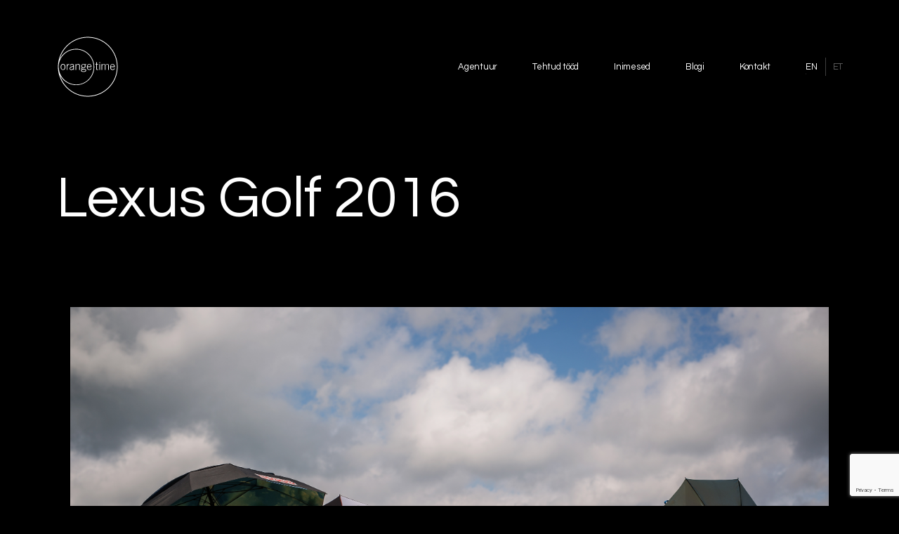

--- FILE ---
content_type: text/html; charset=UTF-8
request_url: https://orangetime.ee/portfolio/lexus-golf-2016/
body_size: 11935
content:
<!doctype html>
<html lang="et">
<head>

<!-- DEFAULT META TAGS -->
<meta charset="UTF-8" />
<meta name="viewport" content="width=device-width, initial-scale=1.0" />

<meta name='robots' content='index, follow, max-image-preview:large, max-snippet:-1, max-video-preview:-1' />
<link rel="alternate" hreflang="en" href="https://orangetime.ee/en/portfolio/lexus-golf-2016/" />
<link rel="alternate" hreflang="et" href="https://orangetime.ee/portfolio/lexus-golf-2016/" />
<link rel="alternate" hreflang="x-default" href="https://orangetime.ee/portfolio/lexus-golf-2016/" />
<meta property="og:title" content="Lexus Golf 2016 - Orangetime Event" />
<meta property="og:type" content="website" />
<meta property="og:url" content="https://orangetime.ee/portfolio/lexus-golf-2016/" />
<meta property="og:image" content="https://orangetime.ee/wp-content/uploads/2016/09/00071-1280x853.jpg" />
<meta property="og:image:width" content="1280" />
<meta property="og:image:height" content="853" />


	<!-- This site is optimized with the Yoast SEO plugin v23.5 - https://yoast.com/wordpress/plugins/seo/ -->
	<title>Lexus Golf 2016 - Orangetime Event</title>
	<link rel="canonical" href="https://orangetime.ee/portfolio/lexus-golf-2016/" />
	<meta property="og:locale" content="et_EE" />
	<meta property="og:type" content="article" />
	<meta property="og:title" content="Lexus Golf 2016 - Orangetime Event" />
	<meta property="og:url" content="https://orangetime.ee/portfolio/lexus-golf-2016/" />
	<meta property="og:site_name" content="Orangetime Event" />
	<meta property="article:publisher" content="https://www.facebook.com/@orangetimeevent" />
	<meta property="article:modified_time" content="2020-10-15T10:00:53+00:00" />
	<meta property="og:image" content="https://orangetime.ee/wp-content/uploads/2016/09/00071-scaled.jpg" />
	<meta property="og:image:width" content="2560" />
	<meta property="og:image:height" content="1707" />
	<meta property="og:image:type" content="image/jpeg" />
	<meta name="twitter:card" content="summary_large_image" />
	<script type="application/ld+json" class="yoast-schema-graph">{"@context":"https://schema.org","@graph":[{"@type":"WebPage","@id":"https://orangetime.ee/portfolio/lexus-golf-2016/","url":"https://orangetime.ee/portfolio/lexus-golf-2016/","name":"Lexus Golf 2016 - Orangetime Event","isPartOf":{"@id":"https://orangetime.ee/#website"},"primaryImageOfPage":{"@id":"https://orangetime.ee/portfolio/lexus-golf-2016/#primaryimage"},"image":{"@id":"https://orangetime.ee/portfolio/lexus-golf-2016/#primaryimage"},"thumbnailUrl":"https://orangetime.ee/wp-content/uploads/2016/09/00071-scaled.jpg","datePublished":"2016-09-02T06:44:15+00:00","dateModified":"2020-10-15T10:00:53+00:00","breadcrumb":{"@id":"https://orangetime.ee/portfolio/lexus-golf-2016/#breadcrumb"},"inLanguage":"et","potentialAction":[{"@type":"ReadAction","target":["https://orangetime.ee/portfolio/lexus-golf-2016/"]}]},{"@type":"ImageObject","inLanguage":"et","@id":"https://orangetime.ee/portfolio/lexus-golf-2016/#primaryimage","url":"https://orangetime.ee/wp-content/uploads/2016/09/00071-scaled.jpg","contentUrl":"https://orangetime.ee/wp-content/uploads/2016/09/00071-scaled.jpg","width":2560,"height":1707},{"@type":"BreadcrumbList","@id":"https://orangetime.ee/portfolio/lexus-golf-2016/#breadcrumb","itemListElement":[{"@type":"ListItem","position":1,"name":"Home","item":"https://orangetime.ee/"},{"@type":"ListItem","position":2,"name":"Lexus Golf 2016"}]},{"@type":"WebSite","@id":"https://orangetime.ee/#website","url":"https://orangetime.ee/","name":"Orangetime Event","description":"Üritusturundusagentuur, mida võid usaldada","publisher":{"@id":"https://orangetime.ee/#organization"},"potentialAction":[{"@type":"SearchAction","target":{"@type":"EntryPoint","urlTemplate":"https://orangetime.ee/?s={search_term_string}"},"query-input":{"@type":"PropertyValueSpecification","valueRequired":true,"valueName":"search_term_string"}}],"inLanguage":"et"},{"@type":"Organization","@id":"https://orangetime.ee/#organization","name":"Orangetime","url":"https://orangetime.ee/","logo":{"@type":"ImageObject","inLanguage":"et","@id":"https://orangetime.ee/#/schema/logo/image/","url":"https://orangetime.ee/wp-content/uploads/2020/01/orangetime_logo.svg","contentUrl":"https://orangetime.ee/wp-content/uploads/2020/01/orangetime_logo.svg","width":90,"height":90,"caption":"Orangetime"},"image":{"@id":"https://orangetime.ee/#/schema/logo/image/"},"sameAs":["https://www.facebook.com/@orangetimeevent"]}]}</script>
	<!-- / Yoast SEO plugin. -->


<link rel='dns-prefetch' href='//use.fontawesome.com' />
<link rel='dns-prefetch' href='//fonts.googleapis.com' />
<link rel="alternate" type="application/rss+xml" title="Orangetime Event &raquo; RSS" href="https://orangetime.ee/feed/" />
<link rel="alternate" type="application/rss+xml" title="Orangetime Event &raquo; Kommentaaride RSS" href="https://orangetime.ee/comments/feed/" />
<script type="text/javascript">
/* <![CDATA[ */
window._wpemojiSettings = {"baseUrl":"https:\/\/s.w.org\/images\/core\/emoji\/15.0.3\/72x72\/","ext":".png","svgUrl":"https:\/\/s.w.org\/images\/core\/emoji\/15.0.3\/svg\/","svgExt":".svg","source":{"concatemoji":"https:\/\/orangetime.ee\/wp-includes\/js\/wp-emoji-release.min.js?ver=6.5.7"}};
/*! This file is auto-generated */
!function(i,n){var o,s,e;function c(e){try{var t={supportTests:e,timestamp:(new Date).valueOf()};sessionStorage.setItem(o,JSON.stringify(t))}catch(e){}}function p(e,t,n){e.clearRect(0,0,e.canvas.width,e.canvas.height),e.fillText(t,0,0);var t=new Uint32Array(e.getImageData(0,0,e.canvas.width,e.canvas.height).data),r=(e.clearRect(0,0,e.canvas.width,e.canvas.height),e.fillText(n,0,0),new Uint32Array(e.getImageData(0,0,e.canvas.width,e.canvas.height).data));return t.every(function(e,t){return e===r[t]})}function u(e,t,n){switch(t){case"flag":return n(e,"\ud83c\udff3\ufe0f\u200d\u26a7\ufe0f","\ud83c\udff3\ufe0f\u200b\u26a7\ufe0f")?!1:!n(e,"\ud83c\uddfa\ud83c\uddf3","\ud83c\uddfa\u200b\ud83c\uddf3")&&!n(e,"\ud83c\udff4\udb40\udc67\udb40\udc62\udb40\udc65\udb40\udc6e\udb40\udc67\udb40\udc7f","\ud83c\udff4\u200b\udb40\udc67\u200b\udb40\udc62\u200b\udb40\udc65\u200b\udb40\udc6e\u200b\udb40\udc67\u200b\udb40\udc7f");case"emoji":return!n(e,"\ud83d\udc26\u200d\u2b1b","\ud83d\udc26\u200b\u2b1b")}return!1}function f(e,t,n){var r="undefined"!=typeof WorkerGlobalScope&&self instanceof WorkerGlobalScope?new OffscreenCanvas(300,150):i.createElement("canvas"),a=r.getContext("2d",{willReadFrequently:!0}),o=(a.textBaseline="top",a.font="600 32px Arial",{});return e.forEach(function(e){o[e]=t(a,e,n)}),o}function t(e){var t=i.createElement("script");t.src=e,t.defer=!0,i.head.appendChild(t)}"undefined"!=typeof Promise&&(o="wpEmojiSettingsSupports",s=["flag","emoji"],n.supports={everything:!0,everythingExceptFlag:!0},e=new Promise(function(e){i.addEventListener("DOMContentLoaded",e,{once:!0})}),new Promise(function(t){var n=function(){try{var e=JSON.parse(sessionStorage.getItem(o));if("object"==typeof e&&"number"==typeof e.timestamp&&(new Date).valueOf()<e.timestamp+604800&&"object"==typeof e.supportTests)return e.supportTests}catch(e){}return null}();if(!n){if("undefined"!=typeof Worker&&"undefined"!=typeof OffscreenCanvas&&"undefined"!=typeof URL&&URL.createObjectURL&&"undefined"!=typeof Blob)try{var e="postMessage("+f.toString()+"("+[JSON.stringify(s),u.toString(),p.toString()].join(",")+"));",r=new Blob([e],{type:"text/javascript"}),a=new Worker(URL.createObjectURL(r),{name:"wpTestEmojiSupports"});return void(a.onmessage=function(e){c(n=e.data),a.terminate(),t(n)})}catch(e){}c(n=f(s,u,p))}t(n)}).then(function(e){for(var t in e)n.supports[t]=e[t],n.supports.everything=n.supports.everything&&n.supports[t],"flag"!==t&&(n.supports.everythingExceptFlag=n.supports.everythingExceptFlag&&n.supports[t]);n.supports.everythingExceptFlag=n.supports.everythingExceptFlag&&!n.supports.flag,n.DOMReady=!1,n.readyCallback=function(){n.DOMReady=!0}}).then(function(){return e}).then(function(){var e;n.supports.everything||(n.readyCallback(),(e=n.source||{}).concatemoji?t(e.concatemoji):e.wpemoji&&e.twemoji&&(t(e.twemoji),t(e.wpemoji)))}))}((window,document),window._wpemojiSettings);
/* ]]> */
</script>
<link rel='stylesheet' id='vavo-default-style-css' href='https://orangetime.ee/wp-content/themes/vavo/files/css/style.css?ver=2.0' type='text/css' media='all' />
<link rel='stylesheet' id='lightcase-css' href='https://orangetime.ee/wp-content/themes/vavo/files/css/lightcase.css?ver=1.0' type='text/css' media='all' />
<link rel='stylesheet' id='fontawesome-css' href='https://use.fontawesome.com/releases/v5.8.1/css/all.css?ver=5.8.1' type='text/css' media='all' />
<link rel='stylesheet' id='ionicons-css' href='https://orangetime.ee/wp-content/themes/vavo/files/css/ionicons.css?ver=3.2.1' type='text/css' media='all' />
<link rel='stylesheet' id='isotope-css' href='https://orangetime.ee/wp-content/themes/vavo/files/css/isotope.css?ver=2.2' type='text/css' media='all' />
<link rel='stylesheet' id='flickity-css' href='https://orangetime.ee/wp-content/themes/vavo/files/css/flickity.css?ver=2.0.11' type='text/css' media='all' />
<link rel='stylesheet' id='vavo-dark-style-css' href='https://orangetime.ee/wp-content/themes/vavo/files/css/dark-style.css?ver=2.0' type='text/css' media='all' />
<link rel='stylesheet' id='vavo-wp-style-css' href='https://orangetime.ee/wp-content/themes/vavo/style.css?ver=2.0' type='text/css' media='all' />
<style id='vavo-wp-style-inline-css' type='text/css'>

			header #logo .text-logo { line-height: 90px; }
			#header #logo img { height: 90px; }
			#header #logo .text-logo { line-height: 90px; }
			#menu nav#main-nav > ul { height: 90px; }
			#menu nav#main-nav > ul > li { top: calc((90px - 26px) / 2); }
			.menu-toggle { height: 90px; }

			#hero #page-title { padding-top: calc(60px + 100px + 90px); }
			#hero.hero-fullscreen #page-title.title-center { padding-top: calc(60px + 100px + 90px); padding-bottom: calc(60px + 100px + 90px); }
			
			@media only screen and (max-width: 1024px) {
				body #header #logo img { height: 90px; }
				body #header #logo .text-logo { line-height: 90px; }
				body .menu-toggle { height: 90px; }
				
				body #hero #page-title { padding-top: calc(60px + 60px + 90px); }
				body #hero.hero-fullscreen #page-title.title-center { padding-top: calc(60px + 60px + 90px); padding-bottom: calc(60px + 60px + 90px); }
			}
			
			@media only screen and (max-width: 640px) {
				body #hero #page-title { padding-top: calc(60px + 40px + 90px); }
				body #hero.hero-fullscreen #page-title.title-center { padding-top: calc(60px + 40px + 90px); padding-bottom: calc(60px + 40px + 90px); }
			}
			body{font-family: "Questrial";font-weight: 400;font-size: 15px;line-height: 1.7;}body strong,body b, dt, .tinv-wishlist .product-name .variation span:first-child, .tinv-wishlist .product-name .variation br + span{ font-weight: 400; }h1, .h1{font-family: "Questrial";font-weight: 400;font-size: 82px;line-height: 96px;text-transform: none;}h1 strong,h1 b, .h1 strong,.h1 b{ font-weight: 400; }h2, .h2{font-family: "Questrial";font-weight: 400;font-size: 64px;line-height: 78px;text-transform: none;}h2 strong,h2 b, .h2 strong,.h2 b{ font-weight: 400; }h3, .h3{font-family: "Questrial";font-weight: 400;font-size: 38px;line-height: 50px;text-transform: none;}h3 strong,h3 b, .h3 strong,.h3 b{ font-weight: 400; }h4, .h4{font-family: "Questrial";font-weight: 400;font-size: 30px;line-height: 41px;text-transform: none;}h4 strong,h4 b, .h4 strong,.h4 b{ font-weight: 400; }h5, .h5{font-family: "Questrial";font-weight: 400;font-size: 20px;line-height: 29px;text-transform: none;}h5 strong,h5 b, .h5 strong,.h5 b{ font-weight: 400; }#reply-title {font-family: "Questrial";font-weight: 400;font-size: 20px;line-height: 29px;text-transform: none;}h6, .h6{font-family: "Questrial";font-weight: 400;font-size: 16px;line-height: 24px;text-transform: none;}h6 strong,h6 b, .h6 strong,.h6 b{ font-weight: 400; }.h7, .h8 {font-family: "Questrial";font-weight: 400;font-size: 14px;line-height: 22px;text-transform: none;}.h8, .copyright, .post-cat, .post-date, .post-author, .comments .time, .socialmedia-widget li a, .pagination li a, 
.pagination li > span, .load-grid .load-message, #hero #scrolldown .scroll-button {font-size: 12px;line-height: 19px;}.pagination li a, .pagination li > span {font-family: "Questrial";font-weight: 400;font-size: 12px;line-height: 19px;}@media only screen and (max-width: 1024px) { body{ font-size: 14px;line-height: 1.7;}h1, .h1{ font-size: 74px;line-height: 88px;}h2, .h2{ font-size: 52px;line-height: 64px;}h3, .h3{ font-size: 35px;line-height: 46px;}h4, .h4{ font-size: 28px;line-height: 38px;}h5, .h5{ font-size: 20px;line-height: 29px;}h6, .h6{ font-size: 16px;line-height: 24px;} }@media only screen and (max-width: 768px) { body{ font-size: 14px;line-height: 1.7;}h1, .h1{ font-size: 54px;line-height: 57px;}h2, .h2{ font-size: 40px;line-height: 50px;}h3, .h3{ font-size: 32px;line-height: 41px;}h4, .h4{ font-size: 25px;line-height: 34px;}h5, .h5{ font-size: 18px;line-height: 26px;}h6, .h6{ font-size: 14px;line-height: 22px;} }@media only screen and (max-width: 480px) { body{ font-size: 14px;line-height: 1.7;}h1, .h1{ font-size: 34px;line-height: 43px;}h2, .h2{ font-size: 34px;line-height: 44px;}h3, .h3{ font-size: 28px;line-height: 38px;}h4, .h4{ font-size: 23px;line-height: 32px;}h5, .h5{ font-size: 18px;line-height: 26px;}h6, .h6{ font-size: 14px;line-height: 22px;} }.title-alt {font-family: Questrial;font-weight: 400;text-transform: none;}.title-alt b, .title-alt strong, strong .title-alt { font-weight: 400; }nav#main-nav ul > li a {font-family: Questrial;font-weight: 400;font-size: 13px;text-transform: none;}.socialmedia-widget li a, .pagination li a, .pagination li > span {text-transform: none;}@media only screen and (max-width: 1024px) { #menu nav#main-nav ul > li a { font-size: 38px;line-height: 45px; height: 49px;} }@media only screen and (max-width: 768px) { #menu nav#main-nav ul > li a { font-size: 38px;line-height: 45px; height: 49px;} }@media only screen and (max-width: 480px) { #menu nav#main-nav ul > li a { font-size: 38px;line-height: 45px; height: 49px;} }nav#main-nav > ul > li .sub-menu li a, .grid-filter li a, , .grid-filter li a {font-family: Questrial;font-weight: 400;font-size: 13px;}@media only screen and (max-width: 1024px) { #menu nav#main-nav ul > li .sub-menu li a { font-size: 20px;line-height: 26px; height: 26px;} }@media only screen and (max-width: 768px) { #menu nav#main-nav ul > li .sub-menu li a { font-size: 18px;line-height: 23px; height: 23px;} }@media only screen and (max-width: 480px) { #menu nav#main-nav ul > li .sub-menu li a { font-size: 16px;line-height: 20px; height: 20px;} }.portfolio-container .portfolio-name {font-family: Questrial;font-weight: 400;text-transform: none;}.portfolio-container .portfolio-category {font-family: Questrial;font-weight: 400;letter-spacing: 0em;text-transform: none;}#single-pagination .portfolio-name {font-family: Questrial;font-weight: 400;letter-spacing: 0em;text-transform: none;}.blog-container .entry-title, #single-pagination .pagination li .post-title, .comments .comment-list .comment-name {font-family: Questrial;font-weight: 400;letter-spacing: 0em;text-transform: none;}#page-title .post-name {font-family: Questrial;font-weight: 400;text-transform: none;}.sr-button, input[type=submit], input[type=button], .button, button, .woocommerce .addresses header a.edit, .comments .comment-list .pingback .edit-link a {font-family: Questrial;font-weight: 400;text-transform: none;}.sr-button strong, .sr-button b { font-weight: 400; }.widget-title, .widget-title.title-alt, #single-pagination .pagination li a .text, .menu-language {font-family: Questrial;font-weight: 400;font-size: 12px;text-transform: none;}label, form label, .label, table thead th {font-family: Questrial;font-weight: 400;font-size: 12px;text-transform: none;}@media only screen and (max-width: 768px) { 
							label, form label, .label, table thead th {
								font-size: 10px; 
							}
						}input[type="text"], input[type="password"], input[type="email"], input[type="number"], input[type="tel"], input[type="date"], input[type="search"], textarea, select, .select2-container .select2-selection--single .select2-selection__rendered, table th {font-family: Questrial;font-weight: 400;font-size: 14px !important;text-transform: none;}@media only screen and (max-width: 768px) { 
							input[type="text"], input[type="password"], input[type="email"], input[type="number"], input[type="tel"], input[type="date"], input[type="search"], textarea, select, .select2-container .select2-selection--single .select2-selection__rendered, table th {
								font-size: 11px; 
							}
						}
			.colored { color: #dd4d25; }
						
			#menu nav#main-nav > ul > li .sub-menu li a:hover,
			#menu nav#main-nav > ul > li .sub-menu li.current-menu-item > a,
			a:hover,
			p a:not(.entry-navigation__item):not(.post-edit-link):not(.fancybox):not(.button):not(.image-text-link):hover,
			.widget ul:not(.socialmedia-widget) li a:hover,
			.product .star-rating span,
			.widget .wcapf-layered-nav ul li > a:hover,
			.pagination li a:hover,
			#page-pagination .pagination li.page a:hover,
			.content-pagination .pages a:hover,
			.woocommerce-MyAccount-navigation ul li a:hover,
			.woocommerce-MyAccount-navigation ul li.is-active a,
			.header-wishlist a:hover,
			.grid-filter li > a:hover
			{ color: #dd4d25; opacity: 1; }
			
			input[type=submit]:hover, input[type=button]:hover, .button:hover, button:not(.sr-button):hover,
			.empty-cart .empty-icon,
			.notfound-icon,
			.sr-button.custom.withicon .icon,
			.sr-button.custom:not(.text-trans)
			{ background: #dd4d25; }
			
			.header-cart:hover .cart-amount::before,
			a.tinvwl_add_to_wishlist_button.tinvwl-product-in-list,
			.header-wishlist a:hover .wishlist_products_counter_number,
			#menu nav#main-nav ul > li.cta a:hover,
			.header-cart.cart-withicon .cart-amount span.minicart-count,
			.header-wishlist .wishlist_products_counter_number
			{ background: #dd4d25 !important; }
			
			.empty-cart .empty-icon,
			.header-cart:hover .cart-amount,
			#menu nav#main-nav ul > li.cta a:hover,
			.header-cart.cart-withicon .cart-amount span.minicart-count,
			.header-wishlist .wishlist_products_counter_number
			{ color: #ffffff !important; }
			
			.menu-search a:hover svg path,
			.header-cart .cart-amount:hover span.icon svg path,
			.menu-actions > div.display-icon > a.login-open:hover svg path
			{ fill: #dd4d25 !important; }
			
			
						.thepage-7296 .section2 .fullwidth-content { 
						padding-top:140px; padding-bottom:140px; 
						}

						@media (max-width: 1024px) {
						.thepage-7296 .section2 .fullwidth-content { 
						padding-top:100px; padding-bottom:100px; 
						}
						}

						@media (max-width: 680px) {
						.thepage-7296 .section2 .fullwidth-content { 
						padding-top:80px; padding-bottom:80px; 
						}
						}

						
						.thepage-7298 .section2 .fullwidth-content { 
						padding-top:140px; padding-bottom:140px; 
						}

						@media (max-width: 1024px) {
						.thepage-7298 .section2 .fullwidth-content { 
						padding-top:100px; padding-bottom:100px; 
						}
						}

						@media (max-width: 680px) {
						.thepage-7298 .section2 .fullwidth-content { 
						padding-top:80px; padding-bottom:80px; 
						}
						}

						
						.thepage-7443 .section2 .fullwidth-content { 
						padding-top:140px; padding-bottom:140px; 
						}

						@media (max-width: 1024px) {
						.thepage-7443 .section2 .fullwidth-content { 
						padding-top:100px; padding-bottom:100px; 
						}
						}

						@media (max-width: 680px) {
						.thepage-7443 .section2 .fullwidth-content { 
						padding-top:80px; padding-bottom:80px; 
						}
						}

						
						.thepage-7443 .section3 .fullwidth-content { 
						padding-top:140px; padding-bottom:140px; 
						}

						@media (max-width: 1024px) {
						.thepage-7443 .section3 .fullwidth-content { 
						padding-top:100px; padding-bottom:100px; 
						}
						}

						@media (max-width: 680px) {
						.thepage-7443 .section3 .fullwidth-content { 
						padding-top:80px; padding-bottom:80px; 
						}
						}

						body.thepage-7365::before { background: url(https://orangetime.ee/wp-content/uploads/2020/02/work-bg_01.png); background-position: center center; background-size: cover; width: 100%; height: 100vh; position: fixed; top:0; left:0; }	.thepage-7365 #portfolio-grid1 .portfolio-name, 
								.thepage-7365 #portfolio-grid1 .portfolio-name a,
								.thepage-7365 .responsive-grid + .slist-wrapper #portfolio-grid2 .portfolio-name, 
								.thepage-7365 .responsive-grid + .slist-wrapper #portfolio-grid2 .portfolio-name a { color: #000000; }	.thepage-7365 #portfolio-grid1 .portfolio-category,
								.thepage-7365 .responsive-grid + .slist-wrapper #portfolio-grid2 .portfolio-category{ color: #0c0c0c; }	.thepage-7365 #portfolio-grid1 a:hover,
							.thepage-7365 #portfolio-grid1 a:hover > *,
							.thepage-7365 .responsive-grid + .slist-wrapper #portfolio-grid2 a:hover,
							.thepage-7365 .responsive-grid + .slist-wrapper #portfolio-grid2 a:hover > * { color: #ffffff; }body.thepage-7309 { background: #3a3a3a !important; }	.thepage-7309 #portfolio-grid1 .portfolio-name, 
								.thepage-7309 #portfolio-grid1 .portfolio-name a,
								.thepage-7309 .responsive-grid + .slist-wrapper #portfolio-grid2 .portfolio-name, 
								.thepage-7309 .responsive-grid + .slist-wrapper #portfolio-grid2 .portfolio-name a { color: #ffffff; }	.thepage-7309 #portfolio-grid1 .portfolio-category,
								.thepage-7309 .responsive-grid + .slist-wrapper #portfolio-grid2 .portfolio-category{ color: #ffffff; }	.thepage-7309 #portfolio-grid1 a:hover,
							.thepage-7309 #portfolio-grid1 a:hover > *,
							.thepage-7309 .responsive-grid + .slist-wrapper #portfolio-grid2 a:hover,
							.thepage-7309 .responsive-grid + .slist-wrapper #portfolio-grid2 a:hover > * { color: #000000; }body.thepage-7311 { background: #3a3a3a !important; }	.thepage-7311 #portfolio-grid1 .portfolio-name, 
								.thepage-7311 #portfolio-grid1 .portfolio-name a,
								.thepage-7311 .responsive-grid + .slist-wrapper #portfolio-grid2 .portfolio-name, 
								.thepage-7311 .responsive-grid + .slist-wrapper #portfolio-grid2 .portfolio-name a { color: #ffffff; }	.thepage-7311 #portfolio-grid1 .portfolio-category,
								.thepage-7311 .responsive-grid + .slist-wrapper #portfolio-grid2 .portfolio-category{ color: #ffffff; }	.thepage-7311 #portfolio-grid1 a:hover,
							.thepage-7311 #portfolio-grid1 a:hover > *,
							.thepage-7311 .responsive-grid + .slist-wrapper #portfolio-grid2 a:hover,
							.thepage-7311 .responsive-grid + .slist-wrapper #portfolio-grid2 a:hover > * { color: #000000; }body.thepage-698::before { background: url(https://orangetime.ee/wp-content/uploads/2020/02/work-bg_04.png); background-position: center center; background-size: cover; width: 100%; height: 100vh; position: fixed; top:0; left:0; }body.thepage-6878::before { background: url(https://orangetime.ee/wp-content/uploads/2020/02/work-bg_04.png); background-position: center center; background-size: cover; width: 100%; height: 100vh; position: fixed; top:0; left:0; }
</style>
<link rel='stylesheet' id='vavo-mqueries-style-css' href='https://orangetime.ee/wp-content/themes/vavo/files/css/mqueries.css?ver=2.0' type='text/css' media='all' />
<style id='wp-emoji-styles-inline-css' type='text/css'>

	img.wp-smiley, img.emoji {
		display: inline !important;
		border: none !important;
		box-shadow: none !important;
		height: 1em !important;
		width: 1em !important;
		margin: 0 0.07em !important;
		vertical-align: -0.1em !important;
		background: none !important;
		padding: 0 !important;
	}
</style>
<link rel='stylesheet' id='wp-block-library-css' href='https://orangetime.ee/wp-includes/css/dist/block-library/style.min.css?ver=6.5.7' type='text/css' media='all' />
<style id='classic-theme-styles-inline-css' type='text/css'>
/*! This file is auto-generated */
.wp-block-button__link{color:#fff;background-color:#32373c;border-radius:9999px;box-shadow:none;text-decoration:none;padding:calc(.667em + 2px) calc(1.333em + 2px);font-size:1.125em}.wp-block-file__button{background:#32373c;color:#fff;text-decoration:none}
</style>
<style id='global-styles-inline-css' type='text/css'>
body{--wp--preset--color--black: #000000;--wp--preset--color--cyan-bluish-gray: #abb8c3;--wp--preset--color--white: #ffffff;--wp--preset--color--pale-pink: #f78da7;--wp--preset--color--vivid-red: #cf2e2e;--wp--preset--color--luminous-vivid-orange: #ff6900;--wp--preset--color--luminous-vivid-amber: #fcb900;--wp--preset--color--light-green-cyan: #7bdcb5;--wp--preset--color--vivid-green-cyan: #00d084;--wp--preset--color--pale-cyan-blue: #8ed1fc;--wp--preset--color--vivid-cyan-blue: #0693e3;--wp--preset--color--vivid-purple: #9b51e0;--wp--preset--gradient--vivid-cyan-blue-to-vivid-purple: linear-gradient(135deg,rgba(6,147,227,1) 0%,rgb(155,81,224) 100%);--wp--preset--gradient--light-green-cyan-to-vivid-green-cyan: linear-gradient(135deg,rgb(122,220,180) 0%,rgb(0,208,130) 100%);--wp--preset--gradient--luminous-vivid-amber-to-luminous-vivid-orange: linear-gradient(135deg,rgba(252,185,0,1) 0%,rgba(255,105,0,1) 100%);--wp--preset--gradient--luminous-vivid-orange-to-vivid-red: linear-gradient(135deg,rgba(255,105,0,1) 0%,rgb(207,46,46) 100%);--wp--preset--gradient--very-light-gray-to-cyan-bluish-gray: linear-gradient(135deg,rgb(238,238,238) 0%,rgb(169,184,195) 100%);--wp--preset--gradient--cool-to-warm-spectrum: linear-gradient(135deg,rgb(74,234,220) 0%,rgb(151,120,209) 20%,rgb(207,42,186) 40%,rgb(238,44,130) 60%,rgb(251,105,98) 80%,rgb(254,248,76) 100%);--wp--preset--gradient--blush-light-purple: linear-gradient(135deg,rgb(255,206,236) 0%,rgb(152,150,240) 100%);--wp--preset--gradient--blush-bordeaux: linear-gradient(135deg,rgb(254,205,165) 0%,rgb(254,45,45) 50%,rgb(107,0,62) 100%);--wp--preset--gradient--luminous-dusk: linear-gradient(135deg,rgb(255,203,112) 0%,rgb(199,81,192) 50%,rgb(65,88,208) 100%);--wp--preset--gradient--pale-ocean: linear-gradient(135deg,rgb(255,245,203) 0%,rgb(182,227,212) 50%,rgb(51,167,181) 100%);--wp--preset--gradient--electric-grass: linear-gradient(135deg,rgb(202,248,128) 0%,rgb(113,206,126) 100%);--wp--preset--gradient--midnight: linear-gradient(135deg,rgb(2,3,129) 0%,rgb(40,116,252) 100%);--wp--preset--font-size--small: 13px;--wp--preset--font-size--medium: 20px;--wp--preset--font-size--large: 36px;--wp--preset--font-size--x-large: 42px;--wp--preset--spacing--20: 0.44rem;--wp--preset--spacing--30: 0.67rem;--wp--preset--spacing--40: 1rem;--wp--preset--spacing--50: 1.5rem;--wp--preset--spacing--60: 2.25rem;--wp--preset--spacing--70: 3.38rem;--wp--preset--spacing--80: 5.06rem;--wp--preset--shadow--natural: 6px 6px 9px rgba(0, 0, 0, 0.2);--wp--preset--shadow--deep: 12px 12px 50px rgba(0, 0, 0, 0.4);--wp--preset--shadow--sharp: 6px 6px 0px rgba(0, 0, 0, 0.2);--wp--preset--shadow--outlined: 6px 6px 0px -3px rgba(255, 255, 255, 1), 6px 6px rgba(0, 0, 0, 1);--wp--preset--shadow--crisp: 6px 6px 0px rgba(0, 0, 0, 1);}:where(.is-layout-flex){gap: 0.5em;}:where(.is-layout-grid){gap: 0.5em;}body .is-layout-flex{display: flex;}body .is-layout-flex{flex-wrap: wrap;align-items: center;}body .is-layout-flex > *{margin: 0;}body .is-layout-grid{display: grid;}body .is-layout-grid > *{margin: 0;}:where(.wp-block-columns.is-layout-flex){gap: 2em;}:where(.wp-block-columns.is-layout-grid){gap: 2em;}:where(.wp-block-post-template.is-layout-flex){gap: 1.25em;}:where(.wp-block-post-template.is-layout-grid){gap: 1.25em;}.has-black-color{color: var(--wp--preset--color--black) !important;}.has-cyan-bluish-gray-color{color: var(--wp--preset--color--cyan-bluish-gray) !important;}.has-white-color{color: var(--wp--preset--color--white) !important;}.has-pale-pink-color{color: var(--wp--preset--color--pale-pink) !important;}.has-vivid-red-color{color: var(--wp--preset--color--vivid-red) !important;}.has-luminous-vivid-orange-color{color: var(--wp--preset--color--luminous-vivid-orange) !important;}.has-luminous-vivid-amber-color{color: var(--wp--preset--color--luminous-vivid-amber) !important;}.has-light-green-cyan-color{color: var(--wp--preset--color--light-green-cyan) !important;}.has-vivid-green-cyan-color{color: var(--wp--preset--color--vivid-green-cyan) !important;}.has-pale-cyan-blue-color{color: var(--wp--preset--color--pale-cyan-blue) !important;}.has-vivid-cyan-blue-color{color: var(--wp--preset--color--vivid-cyan-blue) !important;}.has-vivid-purple-color{color: var(--wp--preset--color--vivid-purple) !important;}.has-black-background-color{background-color: var(--wp--preset--color--black) !important;}.has-cyan-bluish-gray-background-color{background-color: var(--wp--preset--color--cyan-bluish-gray) !important;}.has-white-background-color{background-color: var(--wp--preset--color--white) !important;}.has-pale-pink-background-color{background-color: var(--wp--preset--color--pale-pink) !important;}.has-vivid-red-background-color{background-color: var(--wp--preset--color--vivid-red) !important;}.has-luminous-vivid-orange-background-color{background-color: var(--wp--preset--color--luminous-vivid-orange) !important;}.has-luminous-vivid-amber-background-color{background-color: var(--wp--preset--color--luminous-vivid-amber) !important;}.has-light-green-cyan-background-color{background-color: var(--wp--preset--color--light-green-cyan) !important;}.has-vivid-green-cyan-background-color{background-color: var(--wp--preset--color--vivid-green-cyan) !important;}.has-pale-cyan-blue-background-color{background-color: var(--wp--preset--color--pale-cyan-blue) !important;}.has-vivid-cyan-blue-background-color{background-color: var(--wp--preset--color--vivid-cyan-blue) !important;}.has-vivid-purple-background-color{background-color: var(--wp--preset--color--vivid-purple) !important;}.has-black-border-color{border-color: var(--wp--preset--color--black) !important;}.has-cyan-bluish-gray-border-color{border-color: var(--wp--preset--color--cyan-bluish-gray) !important;}.has-white-border-color{border-color: var(--wp--preset--color--white) !important;}.has-pale-pink-border-color{border-color: var(--wp--preset--color--pale-pink) !important;}.has-vivid-red-border-color{border-color: var(--wp--preset--color--vivid-red) !important;}.has-luminous-vivid-orange-border-color{border-color: var(--wp--preset--color--luminous-vivid-orange) !important;}.has-luminous-vivid-amber-border-color{border-color: var(--wp--preset--color--luminous-vivid-amber) !important;}.has-light-green-cyan-border-color{border-color: var(--wp--preset--color--light-green-cyan) !important;}.has-vivid-green-cyan-border-color{border-color: var(--wp--preset--color--vivid-green-cyan) !important;}.has-pale-cyan-blue-border-color{border-color: var(--wp--preset--color--pale-cyan-blue) !important;}.has-vivid-cyan-blue-border-color{border-color: var(--wp--preset--color--vivid-cyan-blue) !important;}.has-vivid-purple-border-color{border-color: var(--wp--preset--color--vivid-purple) !important;}.has-vivid-cyan-blue-to-vivid-purple-gradient-background{background: var(--wp--preset--gradient--vivid-cyan-blue-to-vivid-purple) !important;}.has-light-green-cyan-to-vivid-green-cyan-gradient-background{background: var(--wp--preset--gradient--light-green-cyan-to-vivid-green-cyan) !important;}.has-luminous-vivid-amber-to-luminous-vivid-orange-gradient-background{background: var(--wp--preset--gradient--luminous-vivid-amber-to-luminous-vivid-orange) !important;}.has-luminous-vivid-orange-to-vivid-red-gradient-background{background: var(--wp--preset--gradient--luminous-vivid-orange-to-vivid-red) !important;}.has-very-light-gray-to-cyan-bluish-gray-gradient-background{background: var(--wp--preset--gradient--very-light-gray-to-cyan-bluish-gray) !important;}.has-cool-to-warm-spectrum-gradient-background{background: var(--wp--preset--gradient--cool-to-warm-spectrum) !important;}.has-blush-light-purple-gradient-background{background: var(--wp--preset--gradient--blush-light-purple) !important;}.has-blush-bordeaux-gradient-background{background: var(--wp--preset--gradient--blush-bordeaux) !important;}.has-luminous-dusk-gradient-background{background: var(--wp--preset--gradient--luminous-dusk) !important;}.has-pale-ocean-gradient-background{background: var(--wp--preset--gradient--pale-ocean) !important;}.has-electric-grass-gradient-background{background: var(--wp--preset--gradient--electric-grass) !important;}.has-midnight-gradient-background{background: var(--wp--preset--gradient--midnight) !important;}.has-small-font-size{font-size: var(--wp--preset--font-size--small) !important;}.has-medium-font-size{font-size: var(--wp--preset--font-size--medium) !important;}.has-large-font-size{font-size: var(--wp--preset--font-size--large) !important;}.has-x-large-font-size{font-size: var(--wp--preset--font-size--x-large) !important;}
.wp-block-navigation a:where(:not(.wp-element-button)){color: inherit;}
:where(.wp-block-post-template.is-layout-flex){gap: 1.25em;}:where(.wp-block-post-template.is-layout-grid){gap: 1.25em;}
:where(.wp-block-columns.is-layout-flex){gap: 2em;}:where(.wp-block-columns.is-layout-grid){gap: 2em;}
.wp-block-pullquote{font-size: 1.5em;line-height: 1.6;}
</style>
<link rel='stylesheet' id='contact-form-7-css' href='https://orangetime.ee/wp-content/plugins/contact-form-7/includes/css/styles.css?ver=5.9.8' type='text/css' media='all' />
<link rel='stylesheet' id='wpml-menu-item-0-css' href='https://orangetime.ee/wp-content/plugins/sitepress-multilingual-cms/templates/language-switchers/menu-item/style.min.css?ver=1' type='text/css' media='all' />
<link rel='stylesheet' id='vavo-fonts-css' href='https://fonts.googleapis.com/css?family=Questrial%3A400%2C400%2C400%2C400%2C400%2C400%2C400%2C400%2C400%2C400%2C400%2C400%2C400%2C400%2C400%2C400%2C400%2C400%2C400%2C400%2C400%2C400%2C400&#038;subset=latin%2Clatin-ext&#038;ver=1.0.0' type='text/css' media='all' />
<link rel='stylesheet' id='abcfsl-staff-list-css' href='https://orangetime.ee/wp-content/plugins/staff-list/css/staff-list.css?ver=1.2.6' type='text/css' media='all' />
<link rel='stylesheet' id='ari-fancybox-css' href='https://orangetime.ee/wp-content/plugins/ari-fancy-lightbox/assets/fancybox/jquery.fancybox.min.css?ver=1.3.18' type='text/css' media='all' />
<style id='ari-fancybox-inline-css' type='text/css'>
BODY .fancybox-container{z-index:200000}BODY .fancybox-is-open .fancybox-bg{opacity:0.87}BODY .fancybox-bg {background-color:#0f0f11}BODY .fancybox-thumbs {background-color:#ffffff}
</style>
<link rel='stylesheet' id='wp-add-custom-css-css' href='https://orangetime.ee/?display_custom_css=css&#038;ver=6.5.7' type='text/css' media='all' />
<script type="text/javascript" id="wpml-cookie-js-extra">
/* <![CDATA[ */
var wpml_cookies = {"wp-wpml_current_language":{"value":"et","expires":1,"path":"\/"}};
var wpml_cookies = {"wp-wpml_current_language":{"value":"et","expires":1,"path":"\/"}};
/* ]]> */
</script>
<script type="text/javascript" src="https://orangetime.ee/wp-content/plugins/sitepress-multilingual-cms/res/js/cookies/language-cookie.js?ver=4.6.10" id="wpml-cookie-js" defer="defer" data-wp-strategy="defer"></script>
<script type="text/javascript" src="https://orangetime.ee/wp-includes/js/jquery/jquery.min.js?ver=3.7.1" id="jquery-core-js"></script>
<script type="text/javascript" src="https://orangetime.ee/wp-includes/js/jquery/jquery-migrate.min.js?ver=3.4.1" id="jquery-migrate-js"></script>
<script type="text/javascript" id="ari-fancybox-js-extra">
/* <![CDATA[ */
var ARI_FANCYBOX = {"lightbox":{"backFocus":false,"trapFocus":false,"thumbs":{"hideOnClose":false},"touch":{"vertical":true,"momentum":true},"buttons":["slideShow","fullScreen","thumbs","close"],"lang":"custom","i18n":{"custom":{"PREV":"Previous","NEXT":"Next","PLAY_START":"Start slideshow (P)","PLAY_STOP":"Stop slideshow (P)","FULL_SCREEN":"Full screen (F)","THUMBS":"Thumbnails (G)","CLOSE":"Close (Esc)","ERROR":"The requested content cannot be loaded. <br\/> Please try again later."}}},"convert":{"youtube":{"convert":true},"vimeo":{"convert":true},"metacafe":{"convert":true},"dailymotion":{"convert":true},"vine":{"convert":true}},"viewers":{"pdfjs":{"url":"https:\/\/orangetime.ee\/wp-content\/plugins\/ari-fancy-lightbox\/assets\/pdfjs\/web\/viewer.html"}}};
/* ]]> */
</script>
<script type="text/javascript" src="https://orangetime.ee/wp-content/plugins/ari-fancy-lightbox/assets/fancybox/jquery.fancybox.min.js?ver=1.3.18" id="ari-fancybox-js"></script>
<link rel="https://api.w.org/" href="https://orangetime.ee/wp-json/" /><link rel="EditURI" type="application/rsd+xml" title="RSD" href="https://orangetime.ee/xmlrpc.php?rsd" />
<meta name="generator" content="WordPress 6.5.7" />
<link rel='shortlink' href='https://orangetime.ee/?p=1299' />
<link rel="alternate" type="application/json+oembed" href="https://orangetime.ee/wp-json/oembed/1.0/embed?url=https%3A%2F%2Forangetime.ee%2Fportfolio%2Flexus-golf-2016%2F" />
<link rel="alternate" type="text/xml+oembed" href="https://orangetime.ee/wp-json/oembed/1.0/embed?url=https%3A%2F%2Forangetime.ee%2Fportfolio%2Flexus-golf-2016%2F&#038;format=xml" />

		<!-- GA Google Analytics @ https://m0n.co/ga -->
		<script>
			(function(i,s,o,g,r,a,m){i['GoogleAnalyticsObject']=r;i[r]=i[r]||function(){
			(i[r].q=i[r].q||[]).push(arguments)},i[r].l=1*new Date();a=s.createElement(o),
			m=s.getElementsByTagName(o)[0];a.async=1;a.src=g;m.parentNode.insertBefore(a,m)
			})(window,document,'script','https://www.google-analytics.com/analytics.js','ga');
			ga('create', 'UA-7560837-1', 'auto');
			ga('send', 'pageview');
		</script>

	<!-- Facebook Pixel Code -->
<script>
!function(f,b,e,v,n,t,s)
{if(f.fbq)return;n=f.fbq=function(){n.callMethod?
n.callMethod.apply(n,arguments):n.queue.push(arguments)};
if(!f._fbq)f._fbq=n;n.push=n;n.loaded=!0;n.version='2.0';
n.queue=[];t=b.createElement(e);t.async=!0;
t.src=v;s=b.getElementsByTagName(e)[0];
s.parentNode.insertBefore(t,s)}(window,document,'script',
'https://connect.facebook.net/en_US/fbevents.js');
 fbq('init', '674405512899029'); 
fbq('track', 'PageView');
</script>
<noscript>
 <img height="1" width="1" 
src="https://www.facebook.com/tr?id=674405512899029&ev=PageView
&noscript=1"/>
</noscript>
<!-- End Facebook Pixel Code -->
<meta name="generator" content="WPML ver:4.6.10 stt:1,15;" />
<link rel="apple-touch-icon" sizes="180x180" href="/wp-content/uploads/fbrfg/apple-touch-icon.png">
<link rel="icon" type="image/png" sizes="32x32" href="/wp-content/uploads/fbrfg/favicon-32x32.png">
<link rel="icon" type="image/png" sizes="16x16" href="/wp-content/uploads/fbrfg/favicon-16x16.png">
<link rel="manifest" href="/wp-content/uploads/fbrfg/site.webmanifest">
<link rel="mask-icon" href="/wp-content/uploads/fbrfg/safari-pinned-tab.svg" color="#5bbad5">
<link rel="shortcut icon" href="/wp-content/uploads/fbrfg/favicon.ico">
<meta name="msapplication-TileColor" content="#da532c">
<meta name="msapplication-config" content="/wp-content/uploads/fbrfg/browserconfig.xml">
<meta name="theme-color" content="#ffffff"></head>

<body class="portfolio-template-default single single-portfolio postid-1299 vavo-theme dark-style thepage-1299">
	


<!-- PAGE CONTENT -->
<div id="page-content">
	
		
	<!-- HEADER -->
	<header id="header" class="normal">
				
		<div class="header-inner clearfix wrapper ">
			
            <!-- LOGO -->
            <div id="logo">
				                <a href="https://orangetime.ee/" data-fade="#000" data-appearance="light">
                	<img id="dark-logo" src="https://orangetime.ee/wp-content/uploads/2020/01/orangetime_logo.svg" alt="orangetime_logo" srcset="https://orangetime.ee/wp-content/uploads/2020/01/orangetime_logo.svg 1x" width="90" height="90"><img id="light-logo" src="https://orangetime.ee/wp-content/uploads/2020/01/orangetime_logo_white.svg" alt="orangetime_logo_white" srcset="https://orangetime.ee/wp-content/uploads/2020/01/orangetime_logo_white.svg 1x" width="0" height="0">                </a>
            </div>
		
			            <!-- MAIN NAVIGATION -->
            <div id="menu">
                <div id="menu-inner">
                   	
					<div class="scroll-menu">
                    <nav id="main-nav" class="fade slide underline"><ul id="primary-menu" class=""><li id="menu-item-7326" class="menu-item menu-item-type-post_type menu-item-object-page menu-item-home menu-item-7326"><a href="https://orangetime.ee/" data-fade="#000" data-appearance="light"><span class="default">Agentuur</span><span class="hover">Agentuur</span></a></li>
<li id="menu-item-7323" class="menu-item menu-item-type-post_type menu-item-object-page menu-item-7323"><a href="https://orangetime.ee/tehtud-tood/" data-fade="#3a3a3a" data-appearance="light"><span class="default">Tehtud tööd</span><span class="hover">Tehtud tööd</span></a></li>
<li id="menu-item-7324" class="menu-item menu-item-type-post_type menu-item-object-page menu-item-7324"><a href="https://orangetime.ee/inimesed/" data-fade="#000" data-appearance="light"><span class="default">Inimesed</span><span class="hover">Inimesed</span></a></li>
<li id="menu-item-700" class="menu-item menu-item-type-post_type menu-item-object-page current_page_parent menu-item-700"><a href="https://orangetime.ee/blogi/" data-fade="#000" data-appearance="light"><span class="default">Blogi</span><span class="hover">Blogi</span></a></li>
<li id="menu-item-8845" class="menu-item menu-item-type-post_type menu-item-object-page menu-item-8845"><a href="https://orangetime.ee/kontakt/" data-fade="#000" data-appearance="light"><span class="default">Kontakt</span><span class="hover">Kontakt</span></a></li>
<li id="menu-item-wpml-ls-15-en" class="menu-item wpml-ls-slot-15 wpml-ls-item wpml-ls-item-en wpml-ls-menu-item wpml-ls-first-item menu-item-type-wpml_ls_menu_item menu-item-object-wpml_ls_menu_item menu-item-wpml-ls-15-en"><a title="EN" href="https://orangetime.ee/en/portfolio/lexus-golf-2016/" data-fade="#000" data-appearance="light"><span class="default"><span class="wpml-ls-native" lang="en">EN</span></span><span class="hover">&lt;span class=&quot;wpml-ls-native&quot; lang=&quot;en&quot;&gt;EN&lt;/span&gt;</span></a></li>
<li id="menu-item-wpml-ls-15-et" class="menu-item wpml-ls-slot-15 wpml-ls-item wpml-ls-item-et wpml-ls-current-language wpml-ls-menu-item wpml-ls-last-item menu-item-type-wpml_ls_menu_item menu-item-object-wpml_ls_menu_item menu-item-wpml-ls-15-et"><a title="ET" href="https://orangetime.ee/portfolio/lexus-golf-2016/" data-fade="#000" data-appearance="light"><span class="default"><span class="wpml-ls-native" lang="et">ET</span></span><span class="hover">&lt;span class=&quot;wpml-ls-native&quot; lang=&quot;et&quot;&gt;ET&lt;/span&gt;</span></a></li>
</ul></nav>					</div>
					              	
               	</div>
				<div class="menu-toggle"><span class="hamburger"></span></div>
          	</div>
            							
			          	            
		</div> <!-- END .header-inner -->
		<span class="pseudo-close header-close"></span>
	</header>
	<!-- HEADER -->
	
	<!-- HERO & BODY -->
	<div id="hero-and-body">
			
						
    
    <!-- HERO  -->
    <section id="hero" class="hero-auto no-bg type-default" >
    	
                
    	        <div id="page-title" class="wrapper  title-top align-left">
             <h1 class="h1">Lexus Golf 2016</h1>        </div> <!-- END #page-title -->
                
                
        		
		                
    </section>
    <!-- HERO -->
        

		<!-- PAGEBODY -->
		<div id="page-body">
				<!-- SINGLE PORTFOLIO -->
		<div id="portfolio-single" class="single-portfolio">
        	<div class="wrapper-medium">        	<p><img fetchpriority="high" decoding="async" class="alignnone size-full wp-image-1300" src="https://orangetime.ee/wp-content/uploads/2016/09/0007.jpg" alt="0007" width="5608" height="3739" /></p>
<p><img decoding="async" class="alignnone size-full wp-image-1302" src="https://orangetime.ee/wp-content/uploads/2016/09/0008.jpg" alt="0008" width="5481" height="3654" /></p>
<p><img decoding="async" class="alignnone size-full wp-image-1304" src="https://orangetime.ee/wp-content/uploads/2016/09/0013.jpg" alt="0013" width="5760" height="3840" /></p>
<p><img loading="lazy" decoding="async" class="alignnone size-full wp-image-1306" src="https://orangetime.ee/wp-content/uploads/2016/09/0024.jpg" alt="0024" width="2895" height="4343" /></p>
<p><img loading="lazy" decoding="async" class="alignnone size-full wp-image-1308" src="https://orangetime.ee/wp-content/uploads/2016/09/0027.jpg" alt="0027" width="3528" height="2352" /></p>
<p><img loading="lazy" decoding="async" class="alignnone size-full wp-image-1310" src="https://orangetime.ee/wp-content/uploads/2016/09/20160617LexusInvitationalEGCCJM0003.jpg" alt="20160617LexusInvitationalEGCCJM0003" width="5656" height="3770" /></p>
<p><img loading="lazy" decoding="async" class="alignnone size-full wp-image-1312" src="https://orangetime.ee/wp-content/uploads/2016/09/20160617LexusInvitationalEGCCJM0035.jpg" alt="20160617LexusInvitationalEGCCJM0035" width="2799" height="1866" /></p>
<p><img loading="lazy" decoding="async" class="alignnone size-full wp-image-1314" src="https://orangetime.ee/wp-content/uploads/2016/09/20160617LexusInvitationalEGCCJM0040.jpg" alt="20160617LexusInvitationalEGCCJM0040" width="4447" height="2964" /></p>
<p><img loading="lazy" decoding="async" class="alignnone size-full wp-image-1316" src="https://orangetime.ee/wp-content/uploads/2016/09/20160617LexusInvitationalEGCCJM0053.jpg" alt="20160617LexusInvitationalEGCCJM0053" width="3925" height="2616" /></p>
<p><img loading="lazy" decoding="async" class="alignnone size-full wp-image-1318" src="https://orangetime.ee/wp-content/uploads/2016/09/20160617LexusInvitationalEGCCJM0065.jpg" alt="20160617LexusInvitationalEGCCJM0065" width="3986" height="2657" /></p>
<p><img loading="lazy" decoding="async" class="alignnone size-full wp-image-1320" src="https://orangetime.ee/wp-content/uploads/2016/09/SPTR2805-copy.jpg" alt="SPTR2805 copy" width="3000" height="2000" /></p>
<p><img loading="lazy" decoding="async" class="alignnone size-full wp-image-1322" src="https://orangetime.ee/wp-content/uploads/2016/09/SPTR2809-copy.jpg" alt="SPTR2809 copy" width="3000" height="2000" /></p>
<p><img loading="lazy" decoding="async" class="alignnone size-full wp-image-1324" src="https://orangetime.ee/wp-content/uploads/2016/09/SPTR2814-copy.jpg" alt="SPTR2814 copy" width="3000" height="2000" /></p>
<p><img loading="lazy" decoding="async" class="alignnone size-full wp-image-1326" src="https://orangetime.ee/wp-content/uploads/2016/09/SPTR2822-copy.jpg" alt="SPTR2822 copy" width="3000" height="2000" /></p>
<p><img loading="lazy" decoding="async" class="alignnone size-full wp-image-1328" src="https://orangetime.ee/wp-content/uploads/2016/09/SPTR2838-copy.jpg" alt="SPTR2838 copy" width="3000" height="2000" /></p>
<p><img loading="lazy" decoding="async" class="alignnone size-full wp-image-1330" src="https://orangetime.ee/wp-content/uploads/2016/09/SPTR2845-copy.jpg" alt="SPTR2845 copy" width="3000" height="2000" /></p>
<p><img loading="lazy" decoding="async" class="alignnone size-full wp-image-1332" src="https://orangetime.ee/wp-content/uploads/2016/09/SPTR2874-copy.jpg" alt="SPTR2874 copy" width="3000" height="2000" /></p>
<p><img loading="lazy" decoding="async" class="alignnone size-full wp-image-1334" src="https://orangetime.ee/wp-content/uploads/2016/09/SPTR2877-copy.jpg" alt="SPTR2877 copy" width="3000" height="2000" /></p>
<p><img loading="lazy" decoding="async" class="alignnone size-full wp-image-1336" src="https://orangetime.ee/wp-content/uploads/2016/09/SPTR2884-copy.jpg" alt="SPTR2884 copy" width="3000" height="2000" /></p>
<p><img loading="lazy" decoding="async" class="alignnone size-full wp-image-1338" src="https://orangetime.ee/wp-content/uploads/2016/09/SPTR2903-copy.jpg" alt="SPTR2903 copy" width="3000" height="2000" /></p>
<p><img loading="lazy" decoding="async" class="alignnone size-full wp-image-1340" src="https://orangetime.ee/wp-content/uploads/2016/09/SPTR2910-copy.jpg" alt="SPTR2910 copy" width="3000" height="2000" /></p>
<p><img loading="lazy" decoding="async" class="alignnone size-full wp-image-1342" src="https://orangetime.ee/wp-content/uploads/2016/09/SPTR2914-copy.jpg" alt="SPTR2914 copy" width="3000" height="2000" /></p>
<p><img loading="lazy" decoding="async" class="alignnone size-full wp-image-1344" src="https://orangetime.ee/wp-content/uploads/2016/09/SPTR2930-copy.jpg" alt="SPTR2930 copy" width="3000" height="2000" /></p>
<p><img loading="lazy" decoding="async" class="alignnone size-full wp-image-1346" src="https://orangetime.ee/wp-content/uploads/2016/09/SPTR2939-copy.jpg" alt="SPTR2939 copy" width="3000" height="2000" /></p>
<p><img loading="lazy" decoding="async" class="alignnone size-full wp-image-1348" src="https://orangetime.ee/wp-content/uploads/2016/09/SPTR2951-copy.jpg" alt="SPTR2951 copy" width="3000" height="2000" /></p>
<p><img loading="lazy" decoding="async" class="alignnone size-full wp-image-1350" src="https://orangetime.ee/wp-content/uploads/2016/09/SPTR2969-copy.jpg" alt="SPTR2969 copy" width="3000" height="2000" /></p>
			<div class="clear"></div></div>		</div>
		<!-- SINGLE PORTFOLIO -->
       
       			<div id="single-share" class="align- "><h6 class="share-title widget-title"><a href="#">Jaga sotsiaalmeedias</a></h6><ul class="socialmedia-widget textshort-style"><li class="facebook"><a href="" onclick="window.open('https://www.facebook.com/sharer/sharer.php?u=https://orangetime.ee/portfolio/lexus-golf-2016/','','width=900, height=500, toolbar=no, status=no'); return(false);">Fb</a></li><li class="twitter"><a href="" onclick="window.open('https://twitter.com/intent/tweet?text=Tweet%20this&amp;url=https://orangetime.ee/portfolio/lexus-golf-2016/','','width=650, height=350, toolbar=no, status=no'); return(false);">Tw</a></li><li class="googleplus"><a href="" onclick="window.open('https://plusone.google.com/_/+1/confirm?hl=en-US&amp;url=https://orangetime.ee/portfolio/lexus-golf-2016/&amp;image=https://orangetime.ee/wp-content/uploads/2016/09/00071-300x200.jpg','','width=900, height=500, toolbar=no, status=no'); return(false);">Goo</a></li><li class="pinterest"><a href="" onclick="window.open('https://pinterest.com/pin/create/bookmarklet/?media=https://orangetime.ee/wp-content/uploads/2016/09/00071-300x200.jpg&amp;url=https://orangetime.ee/portfolio/lexus-golf-2016/','','width=650, height=350, toolbar=no, status=no'); return(false);">Pin</a></li></ul></div>		        
                         
		<div id="single-pagination" class="slist-wrapper portfolio-wrapper style-list portfolio-pagination wrapper-medium portfolio">	<div class="slist portfolio-list spaced portfolio-container  captionpos-below"  data-ratio="4:3">
						<div class="slist-item portfolio-item do-anim-text" data-item="next">
							<h4 class="portfolio-name h2">
								<a href="https://orangetime.ee/portfolio/coca-cola-positivus-2016/" data-fade="#000" data-appearance="light">
									<strong>Coca-Cola @ Positivus 2016</strong>
									<span class="caption-sub portfolio-category h7">Järgmine</span>
								</a>
							</h4>
						</div>
						<div class="slist-hover-media portfolio-hover-media size-big mousemove img-cover trans-fade">
							<div class="slist-media portfolio-media" data-item="next">
								<span class="media"><span class="media-image"><img class="" src="https://orangetime.ee/wp-content/uploads/2016/09/Coca-Cola_Positivus2016__741-960x640.jpg" srcset="https://orangetime.ee/wp-content/uploads/2016/09/Coca-Cola_Positivus2016__741-960x640.jpg 960w,https://orangetime.ee/wp-content/uploads/2016/09/Coca-Cola_Positivus2016__741-640x427.jpg 640w,https://orangetime.ee/wp-content/uploads/2016/09/Coca-Cola_Positivus2016__741-320x213.jpg 320w" sizes="(max-width: 960px) 100vw, 960px" width="960" height="640" alt="Coca-Cola_Positivus2016__74[1]" /></span></span>
							</div>
						</div>
					</div></div>		

    
		</div>
		<!-- PAGEBODY -->
		
	</div>   
	<!-- HERO & BODY -->
             
	    <!-- FOOTER -->  
    <footer id="footer" class="">
       	<div class="footer-inner wrapper"> 
            <div class="column-section spaced-big col-align-bottom clearfix">
            	<div class="column one-half"><div id="text-3" class="widget widget_text clearfix">			<div class="textwidget"><p class="title-alt align-auto h7">Orangetime Event OÜ   |  Kursi 3, Tallinn 10415 |    <a href="mailto:mail@orangetime.ee" class="sr-button style-3 lower button-medium" target="_self" rel="noopener"><span class="text">
			<span>mail@orangetime.ee</span>
			<span>mail@orangetime.ee</span>
		</span></a></p>
</div>
		</div></div><div class="column one-half last-col"><div id="text-2" class="widget widget_text clearfix">			<div class="textwidget"><ul class="socialmedia-widget text-style normal align-left"><li class="facebook"><a href="https://www.facebook.com/orangetimeevent" target="_blank" rel="noopener">Facebook</a></li><li class="instagram"><a href="https://www.instagram.com/orangetimeevent/" target="_blank" rel="noopener">Instagram</a></li><li class="linkedin"><a href="https://www.linkedin.com/company/orangetime-event/" target="_blank" rel="noopener">Linkedin</a></li></ul>
</div>
		</div></div>            </div>
        </div> 
        
            </footer>
    <!-- FOOTER --> 
    	
</div> <!-- END #page-content -->
<!-- PAGE CONTENT -->

<script type="text/javascript" src="https://orangetime.ee/wp-content/themes/vavo/files/js/jquery.visible.min.js?ver=1.0" id="visible-js"></script>
<script type="text/javascript" src="https://orangetime.ee/wp-content/themes/vavo/files/js/jquery.unveil.min.js?ver=2.0" id="unveil-js"></script>
<script type="text/javascript" src="https://orangetime.ee/wp-content/themes/vavo/files/js/jquery.easing.min.js?ver=1.3" id="easing-js"></script>
<script type="text/javascript" src="https://orangetime.ee/wp-content/themes/vavo/files/js/tweenMax.js?ver=1.16.1" id="tweenmax-js"></script>
<script type="text/javascript" src="https://orangetime.ee/wp-includes/js/imagesloaded.min.js?ver=5.0.0" id="imagesloaded-js"></script>
<script type="text/javascript" src="https://orangetime.ee/wp-content/themes/vavo/files/js/jquery.isotope.min.js?ver=3.0.6" id="isotope-js"></script>
<script type="text/javascript" src="https://orangetime.ee/wp-content/themes/vavo/files/js/jquery.fitvids.min.js?ver=1.0" id="fitvids-js"></script>
<script type="text/javascript" src="https://orangetime.ee/wp-content/themes/vavo/files/js/jquery.lightcase.min.js?ver=1.4.5" id="lightcase-js"></script>
<script type="text/javascript" src="https://orangetime.ee/wp-content/themes/vavo/files/js/jquery.flickity.js?ver=2.0.11" id="flickity-js"></script>
<script type="text/javascript" src="https://orangetime.ee/wp-includes/js/comment-reply.min.js?ver=6.5.7" id="comment-reply-js" async="async" data-wp-strategy="async"></script>
<script type="text/javascript" src="https://orangetime.ee/wp-content/themes/vavo/files/js/jquery.backgroundparallax.min.js?ver=2.3" id="bgparallax-js"></script>
<script type="text/javascript" id="vavo-script-js-extra">
/* <![CDATA[ */
var srvars = {"ajaxurl":"https:\/\/orangetime.ee\/wp-admin\/admin-ajax.php","wpml":"et"};
/* ]]> */
</script>
<script type="text/javascript" src="https://orangetime.ee/wp-content/themes/vavo/files/js/script.js?ver=2.0" id="vavo-script-js"></script>
<script type="text/javascript" src="https://orangetime.ee/wp-includes/js/dist/vendor/wp-polyfill-inert.min.js?ver=3.1.2" id="wp-polyfill-inert-js"></script>
<script type="text/javascript" src="https://orangetime.ee/wp-includes/js/dist/vendor/regenerator-runtime.min.js?ver=0.14.0" id="regenerator-runtime-js"></script>
<script type="text/javascript" src="https://orangetime.ee/wp-includes/js/dist/vendor/wp-polyfill.min.js?ver=3.15.0" id="wp-polyfill-js"></script>
<script type="text/javascript" src="https://orangetime.ee/wp-includes/js/dist/hooks.min.js?ver=2810c76e705dd1a53b18" id="wp-hooks-js"></script>
<script type="text/javascript" src="https://orangetime.ee/wp-includes/js/dist/i18n.min.js?ver=5e580eb46a90c2b997e6" id="wp-i18n-js"></script>
<script type="text/javascript" id="wp-i18n-js-after">
/* <![CDATA[ */
wp.i18n.setLocaleData( { 'text direction\u0004ltr': [ 'ltr' ] } );
/* ]]> */
</script>
<script type="text/javascript" src="https://orangetime.ee/wp-content/plugins/contact-form-7/includes/swv/js/index.js?ver=5.9.8" id="swv-js"></script>
<script type="text/javascript" id="contact-form-7-js-extra">
/* <![CDATA[ */
var wpcf7 = {"api":{"root":"https:\/\/orangetime.ee\/wp-json\/","namespace":"contact-form-7\/v1"}};
/* ]]> */
</script>
<script type="text/javascript" src="https://orangetime.ee/wp-content/plugins/contact-form-7/includes/js/index.js?ver=5.9.8" id="contact-form-7-js"></script>
<script type="text/javascript" src="https://www.google.com/recaptcha/api.js?render=6Ld55eYUAAAAAGQdIlIb60Yxpewff8koDE5vUbms&amp;ver=3.0" id="google-recaptcha-js"></script>
<script type="text/javascript" id="wpcf7-recaptcha-js-extra">
/* <![CDATA[ */
var wpcf7_recaptcha = {"sitekey":"6Ld55eYUAAAAAGQdIlIb60Yxpewff8koDE5vUbms","actions":{"homepage":"homepage","contactform":"contactform"}};
/* ]]> */
</script>
<script type="text/javascript" src="https://orangetime.ee/wp-content/plugins/contact-form-7/modules/recaptcha/index.js?ver=5.9.8" id="wpcf7-recaptcha-js"></script>

</body>
</html>

--- FILE ---
content_type: text/html; charset=utf-8
request_url: https://www.google.com/recaptcha/api2/anchor?ar=1&k=6Ld55eYUAAAAAGQdIlIb60Yxpewff8koDE5vUbms&co=aHR0cHM6Ly9vcmFuZ2V0aW1lLmVlOjQ0Mw..&hl=en&v=PoyoqOPhxBO7pBk68S4YbpHZ&size=invisible&anchor-ms=20000&execute-ms=30000&cb=9gg8fk7io00x
body_size: 48487
content:
<!DOCTYPE HTML><html dir="ltr" lang="en"><head><meta http-equiv="Content-Type" content="text/html; charset=UTF-8">
<meta http-equiv="X-UA-Compatible" content="IE=edge">
<title>reCAPTCHA</title>
<style type="text/css">
/* cyrillic-ext */
@font-face {
  font-family: 'Roboto';
  font-style: normal;
  font-weight: 400;
  font-stretch: 100%;
  src: url(//fonts.gstatic.com/s/roboto/v48/KFO7CnqEu92Fr1ME7kSn66aGLdTylUAMa3GUBHMdazTgWw.woff2) format('woff2');
  unicode-range: U+0460-052F, U+1C80-1C8A, U+20B4, U+2DE0-2DFF, U+A640-A69F, U+FE2E-FE2F;
}
/* cyrillic */
@font-face {
  font-family: 'Roboto';
  font-style: normal;
  font-weight: 400;
  font-stretch: 100%;
  src: url(//fonts.gstatic.com/s/roboto/v48/KFO7CnqEu92Fr1ME7kSn66aGLdTylUAMa3iUBHMdazTgWw.woff2) format('woff2');
  unicode-range: U+0301, U+0400-045F, U+0490-0491, U+04B0-04B1, U+2116;
}
/* greek-ext */
@font-face {
  font-family: 'Roboto';
  font-style: normal;
  font-weight: 400;
  font-stretch: 100%;
  src: url(//fonts.gstatic.com/s/roboto/v48/KFO7CnqEu92Fr1ME7kSn66aGLdTylUAMa3CUBHMdazTgWw.woff2) format('woff2');
  unicode-range: U+1F00-1FFF;
}
/* greek */
@font-face {
  font-family: 'Roboto';
  font-style: normal;
  font-weight: 400;
  font-stretch: 100%;
  src: url(//fonts.gstatic.com/s/roboto/v48/KFO7CnqEu92Fr1ME7kSn66aGLdTylUAMa3-UBHMdazTgWw.woff2) format('woff2');
  unicode-range: U+0370-0377, U+037A-037F, U+0384-038A, U+038C, U+038E-03A1, U+03A3-03FF;
}
/* math */
@font-face {
  font-family: 'Roboto';
  font-style: normal;
  font-weight: 400;
  font-stretch: 100%;
  src: url(//fonts.gstatic.com/s/roboto/v48/KFO7CnqEu92Fr1ME7kSn66aGLdTylUAMawCUBHMdazTgWw.woff2) format('woff2');
  unicode-range: U+0302-0303, U+0305, U+0307-0308, U+0310, U+0312, U+0315, U+031A, U+0326-0327, U+032C, U+032F-0330, U+0332-0333, U+0338, U+033A, U+0346, U+034D, U+0391-03A1, U+03A3-03A9, U+03B1-03C9, U+03D1, U+03D5-03D6, U+03F0-03F1, U+03F4-03F5, U+2016-2017, U+2034-2038, U+203C, U+2040, U+2043, U+2047, U+2050, U+2057, U+205F, U+2070-2071, U+2074-208E, U+2090-209C, U+20D0-20DC, U+20E1, U+20E5-20EF, U+2100-2112, U+2114-2115, U+2117-2121, U+2123-214F, U+2190, U+2192, U+2194-21AE, U+21B0-21E5, U+21F1-21F2, U+21F4-2211, U+2213-2214, U+2216-22FF, U+2308-230B, U+2310, U+2319, U+231C-2321, U+2336-237A, U+237C, U+2395, U+239B-23B7, U+23D0, U+23DC-23E1, U+2474-2475, U+25AF, U+25B3, U+25B7, U+25BD, U+25C1, U+25CA, U+25CC, U+25FB, U+266D-266F, U+27C0-27FF, U+2900-2AFF, U+2B0E-2B11, U+2B30-2B4C, U+2BFE, U+3030, U+FF5B, U+FF5D, U+1D400-1D7FF, U+1EE00-1EEFF;
}
/* symbols */
@font-face {
  font-family: 'Roboto';
  font-style: normal;
  font-weight: 400;
  font-stretch: 100%;
  src: url(//fonts.gstatic.com/s/roboto/v48/KFO7CnqEu92Fr1ME7kSn66aGLdTylUAMaxKUBHMdazTgWw.woff2) format('woff2');
  unicode-range: U+0001-000C, U+000E-001F, U+007F-009F, U+20DD-20E0, U+20E2-20E4, U+2150-218F, U+2190, U+2192, U+2194-2199, U+21AF, U+21E6-21F0, U+21F3, U+2218-2219, U+2299, U+22C4-22C6, U+2300-243F, U+2440-244A, U+2460-24FF, U+25A0-27BF, U+2800-28FF, U+2921-2922, U+2981, U+29BF, U+29EB, U+2B00-2BFF, U+4DC0-4DFF, U+FFF9-FFFB, U+10140-1018E, U+10190-1019C, U+101A0, U+101D0-101FD, U+102E0-102FB, U+10E60-10E7E, U+1D2C0-1D2D3, U+1D2E0-1D37F, U+1F000-1F0FF, U+1F100-1F1AD, U+1F1E6-1F1FF, U+1F30D-1F30F, U+1F315, U+1F31C, U+1F31E, U+1F320-1F32C, U+1F336, U+1F378, U+1F37D, U+1F382, U+1F393-1F39F, U+1F3A7-1F3A8, U+1F3AC-1F3AF, U+1F3C2, U+1F3C4-1F3C6, U+1F3CA-1F3CE, U+1F3D4-1F3E0, U+1F3ED, U+1F3F1-1F3F3, U+1F3F5-1F3F7, U+1F408, U+1F415, U+1F41F, U+1F426, U+1F43F, U+1F441-1F442, U+1F444, U+1F446-1F449, U+1F44C-1F44E, U+1F453, U+1F46A, U+1F47D, U+1F4A3, U+1F4B0, U+1F4B3, U+1F4B9, U+1F4BB, U+1F4BF, U+1F4C8-1F4CB, U+1F4D6, U+1F4DA, U+1F4DF, U+1F4E3-1F4E6, U+1F4EA-1F4ED, U+1F4F7, U+1F4F9-1F4FB, U+1F4FD-1F4FE, U+1F503, U+1F507-1F50B, U+1F50D, U+1F512-1F513, U+1F53E-1F54A, U+1F54F-1F5FA, U+1F610, U+1F650-1F67F, U+1F687, U+1F68D, U+1F691, U+1F694, U+1F698, U+1F6AD, U+1F6B2, U+1F6B9-1F6BA, U+1F6BC, U+1F6C6-1F6CF, U+1F6D3-1F6D7, U+1F6E0-1F6EA, U+1F6F0-1F6F3, U+1F6F7-1F6FC, U+1F700-1F7FF, U+1F800-1F80B, U+1F810-1F847, U+1F850-1F859, U+1F860-1F887, U+1F890-1F8AD, U+1F8B0-1F8BB, U+1F8C0-1F8C1, U+1F900-1F90B, U+1F93B, U+1F946, U+1F984, U+1F996, U+1F9E9, U+1FA00-1FA6F, U+1FA70-1FA7C, U+1FA80-1FA89, U+1FA8F-1FAC6, U+1FACE-1FADC, U+1FADF-1FAE9, U+1FAF0-1FAF8, U+1FB00-1FBFF;
}
/* vietnamese */
@font-face {
  font-family: 'Roboto';
  font-style: normal;
  font-weight: 400;
  font-stretch: 100%;
  src: url(//fonts.gstatic.com/s/roboto/v48/KFO7CnqEu92Fr1ME7kSn66aGLdTylUAMa3OUBHMdazTgWw.woff2) format('woff2');
  unicode-range: U+0102-0103, U+0110-0111, U+0128-0129, U+0168-0169, U+01A0-01A1, U+01AF-01B0, U+0300-0301, U+0303-0304, U+0308-0309, U+0323, U+0329, U+1EA0-1EF9, U+20AB;
}
/* latin-ext */
@font-face {
  font-family: 'Roboto';
  font-style: normal;
  font-weight: 400;
  font-stretch: 100%;
  src: url(//fonts.gstatic.com/s/roboto/v48/KFO7CnqEu92Fr1ME7kSn66aGLdTylUAMa3KUBHMdazTgWw.woff2) format('woff2');
  unicode-range: U+0100-02BA, U+02BD-02C5, U+02C7-02CC, U+02CE-02D7, U+02DD-02FF, U+0304, U+0308, U+0329, U+1D00-1DBF, U+1E00-1E9F, U+1EF2-1EFF, U+2020, U+20A0-20AB, U+20AD-20C0, U+2113, U+2C60-2C7F, U+A720-A7FF;
}
/* latin */
@font-face {
  font-family: 'Roboto';
  font-style: normal;
  font-weight: 400;
  font-stretch: 100%;
  src: url(//fonts.gstatic.com/s/roboto/v48/KFO7CnqEu92Fr1ME7kSn66aGLdTylUAMa3yUBHMdazQ.woff2) format('woff2');
  unicode-range: U+0000-00FF, U+0131, U+0152-0153, U+02BB-02BC, U+02C6, U+02DA, U+02DC, U+0304, U+0308, U+0329, U+2000-206F, U+20AC, U+2122, U+2191, U+2193, U+2212, U+2215, U+FEFF, U+FFFD;
}
/* cyrillic-ext */
@font-face {
  font-family: 'Roboto';
  font-style: normal;
  font-weight: 500;
  font-stretch: 100%;
  src: url(//fonts.gstatic.com/s/roboto/v48/KFO7CnqEu92Fr1ME7kSn66aGLdTylUAMa3GUBHMdazTgWw.woff2) format('woff2');
  unicode-range: U+0460-052F, U+1C80-1C8A, U+20B4, U+2DE0-2DFF, U+A640-A69F, U+FE2E-FE2F;
}
/* cyrillic */
@font-face {
  font-family: 'Roboto';
  font-style: normal;
  font-weight: 500;
  font-stretch: 100%;
  src: url(//fonts.gstatic.com/s/roboto/v48/KFO7CnqEu92Fr1ME7kSn66aGLdTylUAMa3iUBHMdazTgWw.woff2) format('woff2');
  unicode-range: U+0301, U+0400-045F, U+0490-0491, U+04B0-04B1, U+2116;
}
/* greek-ext */
@font-face {
  font-family: 'Roboto';
  font-style: normal;
  font-weight: 500;
  font-stretch: 100%;
  src: url(//fonts.gstatic.com/s/roboto/v48/KFO7CnqEu92Fr1ME7kSn66aGLdTylUAMa3CUBHMdazTgWw.woff2) format('woff2');
  unicode-range: U+1F00-1FFF;
}
/* greek */
@font-face {
  font-family: 'Roboto';
  font-style: normal;
  font-weight: 500;
  font-stretch: 100%;
  src: url(//fonts.gstatic.com/s/roboto/v48/KFO7CnqEu92Fr1ME7kSn66aGLdTylUAMa3-UBHMdazTgWw.woff2) format('woff2');
  unicode-range: U+0370-0377, U+037A-037F, U+0384-038A, U+038C, U+038E-03A1, U+03A3-03FF;
}
/* math */
@font-face {
  font-family: 'Roboto';
  font-style: normal;
  font-weight: 500;
  font-stretch: 100%;
  src: url(//fonts.gstatic.com/s/roboto/v48/KFO7CnqEu92Fr1ME7kSn66aGLdTylUAMawCUBHMdazTgWw.woff2) format('woff2');
  unicode-range: U+0302-0303, U+0305, U+0307-0308, U+0310, U+0312, U+0315, U+031A, U+0326-0327, U+032C, U+032F-0330, U+0332-0333, U+0338, U+033A, U+0346, U+034D, U+0391-03A1, U+03A3-03A9, U+03B1-03C9, U+03D1, U+03D5-03D6, U+03F0-03F1, U+03F4-03F5, U+2016-2017, U+2034-2038, U+203C, U+2040, U+2043, U+2047, U+2050, U+2057, U+205F, U+2070-2071, U+2074-208E, U+2090-209C, U+20D0-20DC, U+20E1, U+20E5-20EF, U+2100-2112, U+2114-2115, U+2117-2121, U+2123-214F, U+2190, U+2192, U+2194-21AE, U+21B0-21E5, U+21F1-21F2, U+21F4-2211, U+2213-2214, U+2216-22FF, U+2308-230B, U+2310, U+2319, U+231C-2321, U+2336-237A, U+237C, U+2395, U+239B-23B7, U+23D0, U+23DC-23E1, U+2474-2475, U+25AF, U+25B3, U+25B7, U+25BD, U+25C1, U+25CA, U+25CC, U+25FB, U+266D-266F, U+27C0-27FF, U+2900-2AFF, U+2B0E-2B11, U+2B30-2B4C, U+2BFE, U+3030, U+FF5B, U+FF5D, U+1D400-1D7FF, U+1EE00-1EEFF;
}
/* symbols */
@font-face {
  font-family: 'Roboto';
  font-style: normal;
  font-weight: 500;
  font-stretch: 100%;
  src: url(//fonts.gstatic.com/s/roboto/v48/KFO7CnqEu92Fr1ME7kSn66aGLdTylUAMaxKUBHMdazTgWw.woff2) format('woff2');
  unicode-range: U+0001-000C, U+000E-001F, U+007F-009F, U+20DD-20E0, U+20E2-20E4, U+2150-218F, U+2190, U+2192, U+2194-2199, U+21AF, U+21E6-21F0, U+21F3, U+2218-2219, U+2299, U+22C4-22C6, U+2300-243F, U+2440-244A, U+2460-24FF, U+25A0-27BF, U+2800-28FF, U+2921-2922, U+2981, U+29BF, U+29EB, U+2B00-2BFF, U+4DC0-4DFF, U+FFF9-FFFB, U+10140-1018E, U+10190-1019C, U+101A0, U+101D0-101FD, U+102E0-102FB, U+10E60-10E7E, U+1D2C0-1D2D3, U+1D2E0-1D37F, U+1F000-1F0FF, U+1F100-1F1AD, U+1F1E6-1F1FF, U+1F30D-1F30F, U+1F315, U+1F31C, U+1F31E, U+1F320-1F32C, U+1F336, U+1F378, U+1F37D, U+1F382, U+1F393-1F39F, U+1F3A7-1F3A8, U+1F3AC-1F3AF, U+1F3C2, U+1F3C4-1F3C6, U+1F3CA-1F3CE, U+1F3D4-1F3E0, U+1F3ED, U+1F3F1-1F3F3, U+1F3F5-1F3F7, U+1F408, U+1F415, U+1F41F, U+1F426, U+1F43F, U+1F441-1F442, U+1F444, U+1F446-1F449, U+1F44C-1F44E, U+1F453, U+1F46A, U+1F47D, U+1F4A3, U+1F4B0, U+1F4B3, U+1F4B9, U+1F4BB, U+1F4BF, U+1F4C8-1F4CB, U+1F4D6, U+1F4DA, U+1F4DF, U+1F4E3-1F4E6, U+1F4EA-1F4ED, U+1F4F7, U+1F4F9-1F4FB, U+1F4FD-1F4FE, U+1F503, U+1F507-1F50B, U+1F50D, U+1F512-1F513, U+1F53E-1F54A, U+1F54F-1F5FA, U+1F610, U+1F650-1F67F, U+1F687, U+1F68D, U+1F691, U+1F694, U+1F698, U+1F6AD, U+1F6B2, U+1F6B9-1F6BA, U+1F6BC, U+1F6C6-1F6CF, U+1F6D3-1F6D7, U+1F6E0-1F6EA, U+1F6F0-1F6F3, U+1F6F7-1F6FC, U+1F700-1F7FF, U+1F800-1F80B, U+1F810-1F847, U+1F850-1F859, U+1F860-1F887, U+1F890-1F8AD, U+1F8B0-1F8BB, U+1F8C0-1F8C1, U+1F900-1F90B, U+1F93B, U+1F946, U+1F984, U+1F996, U+1F9E9, U+1FA00-1FA6F, U+1FA70-1FA7C, U+1FA80-1FA89, U+1FA8F-1FAC6, U+1FACE-1FADC, U+1FADF-1FAE9, U+1FAF0-1FAF8, U+1FB00-1FBFF;
}
/* vietnamese */
@font-face {
  font-family: 'Roboto';
  font-style: normal;
  font-weight: 500;
  font-stretch: 100%;
  src: url(//fonts.gstatic.com/s/roboto/v48/KFO7CnqEu92Fr1ME7kSn66aGLdTylUAMa3OUBHMdazTgWw.woff2) format('woff2');
  unicode-range: U+0102-0103, U+0110-0111, U+0128-0129, U+0168-0169, U+01A0-01A1, U+01AF-01B0, U+0300-0301, U+0303-0304, U+0308-0309, U+0323, U+0329, U+1EA0-1EF9, U+20AB;
}
/* latin-ext */
@font-face {
  font-family: 'Roboto';
  font-style: normal;
  font-weight: 500;
  font-stretch: 100%;
  src: url(//fonts.gstatic.com/s/roboto/v48/KFO7CnqEu92Fr1ME7kSn66aGLdTylUAMa3KUBHMdazTgWw.woff2) format('woff2');
  unicode-range: U+0100-02BA, U+02BD-02C5, U+02C7-02CC, U+02CE-02D7, U+02DD-02FF, U+0304, U+0308, U+0329, U+1D00-1DBF, U+1E00-1E9F, U+1EF2-1EFF, U+2020, U+20A0-20AB, U+20AD-20C0, U+2113, U+2C60-2C7F, U+A720-A7FF;
}
/* latin */
@font-face {
  font-family: 'Roboto';
  font-style: normal;
  font-weight: 500;
  font-stretch: 100%;
  src: url(//fonts.gstatic.com/s/roboto/v48/KFO7CnqEu92Fr1ME7kSn66aGLdTylUAMa3yUBHMdazQ.woff2) format('woff2');
  unicode-range: U+0000-00FF, U+0131, U+0152-0153, U+02BB-02BC, U+02C6, U+02DA, U+02DC, U+0304, U+0308, U+0329, U+2000-206F, U+20AC, U+2122, U+2191, U+2193, U+2212, U+2215, U+FEFF, U+FFFD;
}
/* cyrillic-ext */
@font-face {
  font-family: 'Roboto';
  font-style: normal;
  font-weight: 900;
  font-stretch: 100%;
  src: url(//fonts.gstatic.com/s/roboto/v48/KFO7CnqEu92Fr1ME7kSn66aGLdTylUAMa3GUBHMdazTgWw.woff2) format('woff2');
  unicode-range: U+0460-052F, U+1C80-1C8A, U+20B4, U+2DE0-2DFF, U+A640-A69F, U+FE2E-FE2F;
}
/* cyrillic */
@font-face {
  font-family: 'Roboto';
  font-style: normal;
  font-weight: 900;
  font-stretch: 100%;
  src: url(//fonts.gstatic.com/s/roboto/v48/KFO7CnqEu92Fr1ME7kSn66aGLdTylUAMa3iUBHMdazTgWw.woff2) format('woff2');
  unicode-range: U+0301, U+0400-045F, U+0490-0491, U+04B0-04B1, U+2116;
}
/* greek-ext */
@font-face {
  font-family: 'Roboto';
  font-style: normal;
  font-weight: 900;
  font-stretch: 100%;
  src: url(//fonts.gstatic.com/s/roboto/v48/KFO7CnqEu92Fr1ME7kSn66aGLdTylUAMa3CUBHMdazTgWw.woff2) format('woff2');
  unicode-range: U+1F00-1FFF;
}
/* greek */
@font-face {
  font-family: 'Roboto';
  font-style: normal;
  font-weight: 900;
  font-stretch: 100%;
  src: url(//fonts.gstatic.com/s/roboto/v48/KFO7CnqEu92Fr1ME7kSn66aGLdTylUAMa3-UBHMdazTgWw.woff2) format('woff2');
  unicode-range: U+0370-0377, U+037A-037F, U+0384-038A, U+038C, U+038E-03A1, U+03A3-03FF;
}
/* math */
@font-face {
  font-family: 'Roboto';
  font-style: normal;
  font-weight: 900;
  font-stretch: 100%;
  src: url(//fonts.gstatic.com/s/roboto/v48/KFO7CnqEu92Fr1ME7kSn66aGLdTylUAMawCUBHMdazTgWw.woff2) format('woff2');
  unicode-range: U+0302-0303, U+0305, U+0307-0308, U+0310, U+0312, U+0315, U+031A, U+0326-0327, U+032C, U+032F-0330, U+0332-0333, U+0338, U+033A, U+0346, U+034D, U+0391-03A1, U+03A3-03A9, U+03B1-03C9, U+03D1, U+03D5-03D6, U+03F0-03F1, U+03F4-03F5, U+2016-2017, U+2034-2038, U+203C, U+2040, U+2043, U+2047, U+2050, U+2057, U+205F, U+2070-2071, U+2074-208E, U+2090-209C, U+20D0-20DC, U+20E1, U+20E5-20EF, U+2100-2112, U+2114-2115, U+2117-2121, U+2123-214F, U+2190, U+2192, U+2194-21AE, U+21B0-21E5, U+21F1-21F2, U+21F4-2211, U+2213-2214, U+2216-22FF, U+2308-230B, U+2310, U+2319, U+231C-2321, U+2336-237A, U+237C, U+2395, U+239B-23B7, U+23D0, U+23DC-23E1, U+2474-2475, U+25AF, U+25B3, U+25B7, U+25BD, U+25C1, U+25CA, U+25CC, U+25FB, U+266D-266F, U+27C0-27FF, U+2900-2AFF, U+2B0E-2B11, U+2B30-2B4C, U+2BFE, U+3030, U+FF5B, U+FF5D, U+1D400-1D7FF, U+1EE00-1EEFF;
}
/* symbols */
@font-face {
  font-family: 'Roboto';
  font-style: normal;
  font-weight: 900;
  font-stretch: 100%;
  src: url(//fonts.gstatic.com/s/roboto/v48/KFO7CnqEu92Fr1ME7kSn66aGLdTylUAMaxKUBHMdazTgWw.woff2) format('woff2');
  unicode-range: U+0001-000C, U+000E-001F, U+007F-009F, U+20DD-20E0, U+20E2-20E4, U+2150-218F, U+2190, U+2192, U+2194-2199, U+21AF, U+21E6-21F0, U+21F3, U+2218-2219, U+2299, U+22C4-22C6, U+2300-243F, U+2440-244A, U+2460-24FF, U+25A0-27BF, U+2800-28FF, U+2921-2922, U+2981, U+29BF, U+29EB, U+2B00-2BFF, U+4DC0-4DFF, U+FFF9-FFFB, U+10140-1018E, U+10190-1019C, U+101A0, U+101D0-101FD, U+102E0-102FB, U+10E60-10E7E, U+1D2C0-1D2D3, U+1D2E0-1D37F, U+1F000-1F0FF, U+1F100-1F1AD, U+1F1E6-1F1FF, U+1F30D-1F30F, U+1F315, U+1F31C, U+1F31E, U+1F320-1F32C, U+1F336, U+1F378, U+1F37D, U+1F382, U+1F393-1F39F, U+1F3A7-1F3A8, U+1F3AC-1F3AF, U+1F3C2, U+1F3C4-1F3C6, U+1F3CA-1F3CE, U+1F3D4-1F3E0, U+1F3ED, U+1F3F1-1F3F3, U+1F3F5-1F3F7, U+1F408, U+1F415, U+1F41F, U+1F426, U+1F43F, U+1F441-1F442, U+1F444, U+1F446-1F449, U+1F44C-1F44E, U+1F453, U+1F46A, U+1F47D, U+1F4A3, U+1F4B0, U+1F4B3, U+1F4B9, U+1F4BB, U+1F4BF, U+1F4C8-1F4CB, U+1F4D6, U+1F4DA, U+1F4DF, U+1F4E3-1F4E6, U+1F4EA-1F4ED, U+1F4F7, U+1F4F9-1F4FB, U+1F4FD-1F4FE, U+1F503, U+1F507-1F50B, U+1F50D, U+1F512-1F513, U+1F53E-1F54A, U+1F54F-1F5FA, U+1F610, U+1F650-1F67F, U+1F687, U+1F68D, U+1F691, U+1F694, U+1F698, U+1F6AD, U+1F6B2, U+1F6B9-1F6BA, U+1F6BC, U+1F6C6-1F6CF, U+1F6D3-1F6D7, U+1F6E0-1F6EA, U+1F6F0-1F6F3, U+1F6F7-1F6FC, U+1F700-1F7FF, U+1F800-1F80B, U+1F810-1F847, U+1F850-1F859, U+1F860-1F887, U+1F890-1F8AD, U+1F8B0-1F8BB, U+1F8C0-1F8C1, U+1F900-1F90B, U+1F93B, U+1F946, U+1F984, U+1F996, U+1F9E9, U+1FA00-1FA6F, U+1FA70-1FA7C, U+1FA80-1FA89, U+1FA8F-1FAC6, U+1FACE-1FADC, U+1FADF-1FAE9, U+1FAF0-1FAF8, U+1FB00-1FBFF;
}
/* vietnamese */
@font-face {
  font-family: 'Roboto';
  font-style: normal;
  font-weight: 900;
  font-stretch: 100%;
  src: url(//fonts.gstatic.com/s/roboto/v48/KFO7CnqEu92Fr1ME7kSn66aGLdTylUAMa3OUBHMdazTgWw.woff2) format('woff2');
  unicode-range: U+0102-0103, U+0110-0111, U+0128-0129, U+0168-0169, U+01A0-01A1, U+01AF-01B0, U+0300-0301, U+0303-0304, U+0308-0309, U+0323, U+0329, U+1EA0-1EF9, U+20AB;
}
/* latin-ext */
@font-face {
  font-family: 'Roboto';
  font-style: normal;
  font-weight: 900;
  font-stretch: 100%;
  src: url(//fonts.gstatic.com/s/roboto/v48/KFO7CnqEu92Fr1ME7kSn66aGLdTylUAMa3KUBHMdazTgWw.woff2) format('woff2');
  unicode-range: U+0100-02BA, U+02BD-02C5, U+02C7-02CC, U+02CE-02D7, U+02DD-02FF, U+0304, U+0308, U+0329, U+1D00-1DBF, U+1E00-1E9F, U+1EF2-1EFF, U+2020, U+20A0-20AB, U+20AD-20C0, U+2113, U+2C60-2C7F, U+A720-A7FF;
}
/* latin */
@font-face {
  font-family: 'Roboto';
  font-style: normal;
  font-weight: 900;
  font-stretch: 100%;
  src: url(//fonts.gstatic.com/s/roboto/v48/KFO7CnqEu92Fr1ME7kSn66aGLdTylUAMa3yUBHMdazQ.woff2) format('woff2');
  unicode-range: U+0000-00FF, U+0131, U+0152-0153, U+02BB-02BC, U+02C6, U+02DA, U+02DC, U+0304, U+0308, U+0329, U+2000-206F, U+20AC, U+2122, U+2191, U+2193, U+2212, U+2215, U+FEFF, U+FFFD;
}

</style>
<link rel="stylesheet" type="text/css" href="https://www.gstatic.com/recaptcha/releases/PoyoqOPhxBO7pBk68S4YbpHZ/styles__ltr.css">
<script nonce="4mGAPEyYm-UvP7iGnMe7Ag" type="text/javascript">window['__recaptcha_api'] = 'https://www.google.com/recaptcha/api2/';</script>
<script type="text/javascript" src="https://www.gstatic.com/recaptcha/releases/PoyoqOPhxBO7pBk68S4YbpHZ/recaptcha__en.js" nonce="4mGAPEyYm-UvP7iGnMe7Ag">
      
    </script></head>
<body><div id="rc-anchor-alert" class="rc-anchor-alert"></div>
<input type="hidden" id="recaptcha-token" value="[base64]">
<script type="text/javascript" nonce="4mGAPEyYm-UvP7iGnMe7Ag">
      recaptcha.anchor.Main.init("[\x22ainput\x22,[\x22bgdata\x22,\x22\x22,\[base64]/[base64]/[base64]/[base64]/[base64]/UltsKytdPUU6KEU8MjA0OD9SW2wrK109RT4+NnwxOTI6KChFJjY0NTEyKT09NTUyOTYmJk0rMTxjLmxlbmd0aCYmKGMuY2hhckNvZGVBdChNKzEpJjY0NTEyKT09NTYzMjA/[base64]/[base64]/[base64]/[base64]/[base64]/[base64]/[base64]\x22,\[base64]\x22,\x22JsKzQcKDwpfCnioDdDTCrWDDs2ksw6wNw7PDqCtAYntRD8Kww4pMw754wrIYw53DlyDCrTLCvMKKwq/DuRI/ZsKZwoHDjxkuRsO7w47DpMKXw6vDolTCgVNUdsOPFcKnHcKxw4fDn8K4Dxl4wrXCtsO/dlYXKcKRHivCvWgtwr5CUXJCaMOhTVPDk03CnMOoFsOVegjClFIQQ8KscsKrw4LCrlZVb8OSwpLCicKkw6fDngBJw6JwAMOWw44XI13Dox1xI3JLw6UmwpQVWsOUKjd/[base64]/[base64]/CmiDDgcKobsOLwpzCosOtw5DCv8Kww7pawrY6w4F3fyrCggLDvXQVX8K2UsKYb8KSw7fDhApaw6BJbh/CpQQPw680EArDpcKXwp7DqcK5wpLDgwNmw7fCocOBO8O0w49Qw6YLKcKzw7FbJMKnworDnUTCncKpw4HCggE/LsKPwohtFSjDkMKtDFzDisOgJEV/Ux7DlV3CiXB0w7QgXcKZX8O9w5PCicKiOFvDpMOJwrzDrMKiw5dKw4VFYsKYwq7ChMKTw4zDslTCt8KlJRx7bVnDgsOtwrEiGTQ1wp3DpEtVR8Kww6MtesK0TETCry/[base64]/Q8KzCXdGa1lpasOnf8OPw6xGw7bDo8KAwpbCqsKJw4vCqE17dzkfIgxodzNTworCicOdL8KbbRrCkk3Ds8Ozwq/DlQnDu8KUwqFQEjzDlxNZw55oFMOOw5MwwqtLGGTDjcO2D8OcwotLRhs7w7HCiMONIjjDmMOMw4nDtWDDkMKkKlQ/[base64]/DrsOyT8KkXVZtYTDDpMOJHhbDgw8NwpzCjF1Cw5AXBltle3FTwr3Cv8KrEBAqwrnCnXxiw7ofwp7CksO/[base64]/w7zDuMKxwoJqOUfCn3lFMELDl8OoIMKHcBAawosRXMO5bMOOwpTCkcKqJQzDj8O/[base64]/CoB9NAMKCworCqMOdw7JJwpnDmTTDqCEeNRgRTmvDjcKBw7Zvd28gw67DscK2w6LChGXCr8OBckYXwo3Dtm0FG8K0wp7Dm8OLWcOpL8O7wqrDgU5BF3/DowjDjcO4wpzDr3fCucOjGWrCvMKuw54AWV/CrkXDgivDgQLCigQBw6nDmURadTkfUcKuSAYHbybClsK8YHYXH8OSF8OjwoA/w6tBUMKKQnIowoPCt8KtFz7CscKNF8Kcw4d/wp0OUg1ZwrTCtDXCuDlKw6tBw4YNM8OtwrtvcA/[base64]/CriLDin/[base64]/Cj8OiW38iwpjCnlPCpMKrOcK1W0RRGDjDtsOiw7nDmXHCmh3DlsOdwr0rKMOpwqfDpDTCnTU4w69vAMKUwqTCpcK2w7/[base64]/CgipjLX9Dw7MlCXzChghmwqHDk8KpwqABw5jDjsOWw4/[base64]/Dp8ONwpfCpMKhOMOpwpbCmzrCrMKiwpUyVMKzDnhtwqXCtMO3w6TChRnDiGkJwqPDml4Yw7pnw6/CpsOhEynCpcOdw4B6wp3ChXcpfhDCskvDkcK3w6nCh8KBFMKSw5xGGsOew4rCoMOwADvDhlDCv05WwpfCmS7CmsK4IhltOGfCrcODQsO4UjbChy3Ch8OswpxVw7/CoxHDoVVyw6nDglHCvyvCncOCUMKXwr3DpVkPIF7DhGovLsONZsKXY3wuJUXDplYBTGbCkiUKw79vwoHCi8OLaMK3wrDCmMOawojCnnNwC8KKQXbCjy4Mw5rCi8KUW1EnP8KrwpYzwrMoJwnDrsKdVMKFa1/Cr17DnMK5w5lVHSs/aH9Hw7V7wopSwrHDjcOYw4PCuT3CmwFQbMKuw6MiNDbCjcO3wpRuLihtwpIlXsKOVADCli4Sw5/[base64]/Co8KGw7I/ScOxwodAKcOHw6ZhC8Kkw49oR8K/Wmkrw6xJwpjCmcKUwqDDh8K/W8Oaw5rCm0lVwqbCuVrDpcOJS8KfD8KewogfEsKWPMKmw4sXXcOow7zDl8KkYEQ5w5NPAcOXwr9Ew5NiwqnDtB/ChHbCqMK2wr3CiMKrwoXChT/CssKnwqrCt8OTRMKne1IdeUR1GAXDgWR5wrjDvVLCh8OhQiM1aMKDaALDliPCt0LCt8OALsKNYgPDmsKxeB/CscOeJcOJV2zCgWPDiSPDhThgV8KZwqV9w6fCmMK8w6jCgkzCiHVoFzJ/HUZhesKOMR5Hw4/DlsKJIz0VCMOYIyFgwoXDicOAwqdFw7bDu1rDlB/CgcKFMk3Dlk4vDTUOJ31sw4Qkw7zDs0/[base64]/Cm1bCjsKPfcONwrNGw7TDjCTCsMKJDMK0SllpCMKZw43DslJLZ8KWYcORwrtYQMO6GxU+NsOAM8Oaw4zCgwRoNQEgwq3DnsO5RVnCqcKsw5/DpR3Cm1TDvhLCuh5lwoDCv8Kqw6TCsDBLFzBIwrBxO8KvwoIzw67DnDzDpFDDk3YcCT/DvMK/wpfDjMOBXnPDg17CiSbDlxTDiMOvWMK+BcKuwpATUsOfw5ViXMOuwrMLL8K0w4RiRCliWGTDq8OmTCHDlyHDrWXChV/DkGkyIcK0NVcIw4PDu8Ozw79owocPFsKje27DoQbClMO3w4UpVQDDisOAwqJkMcOEwojDrsKaX8OLwpfCuiU0wpXDg0xzP8KowqHCksOUI8K3PcOUw64qfMKYwpp/ZsOkwprDlwTDgsKzI0TDo8KxRsK6bMO7w7LDp8KUSSLDuMK4wpbCj8O+L8K6w7DDjsKZw7VswpIhFBI7w4ECYlo3GAPDm3vDjsOYB8KTWsO6w7kNCcK4SMONw51TwpjDj8Khw7/DglHDjMK9Z8O3R3VVOi/Cu8OUQ8OCw43Ds8Otw5VIw7TCpDImPRHCkyRBHHodGlQ5w5J9HcOnwrkxDiTCrDLDisONwr94wpBDEMKBEGXDjRFxLMKeZkBBw5zDrcKTWsKEBSZRw7FsVWnCjcOKPwnDnTgRwoHChMOawrd5w5XDiMOEYsOxdQPDhW/[base64]/Dh2bDo8Ohw4Q/wpQ8YnF+wqdqGMKJwpstfGPCkx3CvXdCwp4cwqxHRRfDsjDDh8OOwq5IG8KHwrrCnMOsLD5Yw7E9SzcGwotJfsKrwqNgwqpOw6oMccKGLsKNwpNFXnpnOm7CihZ9Nk/DkMK7CMKlEcKNDsK6L2kPw6QzLz/Dn37CucK+woPDssKfw6lrEVbDs8KhNlbCjBFeAgVPMMKpQ8KfcsKRwonDsgbDpcKEw4TDsGpAHB5XwrvDqcKKNcKqRMKxw7RkwqTCj8ObJ8OmwqM/w5TCnxxCQS9lw4HCtmI7MsKqw6kMwrPCn8O1ZjABOMOqYnHCgWXDs8OwEcK6NAbCv8OKwr/DiALCt8K/dAE3w7RqYSTClWUGwoV/[base64]/ClEB1w4MpH8KUBjDCoMOgwqjDrcO3RcK1V8KNDBkOw7V6wo4WD8KfwofCnzbDujYCbcKjDsKOw7XCr8KUwpfCt8OkwpvCnsKSb8ONPAB3FMK+N0rDtMOGw6sXOTALUmbDqcKtw6HDuxBbw7ppwrcTWDbCpMOBw7TCvsKxwo9AZ8KGwonDjl/CpsKuXR4SwoLDrGA7RMOqw4I0wqJgecKkOA9WXhdhw6JQw5jCgAoxwo3DisKPSjzDtcKwwofDlsOkwqzCh8OpwqNywpF+w5PDhnoCwqDDr0xAw7TDqcO8w7dQw73DkUMowqTCpTzCnMKCwoBWw6oKRsKoJml6w4HDtVfDuyzCrVHDlHjCnsKsK3Jzwq8/w6PCiS3ClMOyw7c1wpxwOMK/[base64]/CniPDtQEkwpl3wqI9X8ObQcKwYlbDkGRhKsK6wrnDtMOCw7XDlMKFwoTDsjPCkzvCsMO8wrTDgsOcw5vCrHXDucK5C8KpUFbDr8KrwrPDvMOPw5zCu8O4wpZUXsK8wrhqS1YmwrM2wo8DDcKUw5bDnGnDqsKQw5bCv8OVDV9mwoE/[base64]/CtgrDtsOTTMOhwq5qw73Du8KFw7PDiVxoVsK9BMKnwqvCmMO8Gh5oeUTCj3cIwq7Du3oNw4fCplHDoVBfw4RvNkPCiMKowqMuw73CsRdnBsKmC8KIGsOnfg1DCMKsccOKwpZZVh3DrEvCm8KdXlJGNyJ+wq0eK8Kww6R/[base64]/[base64]/Dn1HDvkHDgsKSw6Ibwr7CosOAVsO/w55AXcOxw5HCkD0YK8KMwqQmw7UiwpPDtcKbw7w9EcO8Q8KjwobDlyPCn1/[base64]/wrjDijEzw4bCs8OHQcKvZcKHwpRoRyBbw7fDh8KowoFMWxTDhMKRwq7Dhn0Lw4HCtMOmSknDmsOhJQzCssO/CDDCn0c9woPDrwHDhzcLw7htSMO4dn10wovCpMKuw4DDrMK0w7DDq3hUGcKpw7nCjMK3CmJBw4HCrEBKw5TDmVBIw6TDncOAEmXDg23CqsK6GkZXw6rDqcOjwrwPwo3Cg8OYwop0w63CncK3Aw5fZyINDcKbw5DCtEdpw7VSBFTDosKsbMOlIMKkVyEww4TDtR1Fw6/[base64]/CsTd0O3bDg8KkQE7Ci8KSwo82w4TChgnCg3rCkn3CjxPCscKCScO4ecKSFcO8LsK2CFEdw70Sw4lSVMO1Z8OyXCcrwrLCssOBwqjCpxIxw788w4/Cv8K+woIpRcOEw4nCkR3CqGzDlsKaw5BrasKpwqgaw7bDlsK5w4nCpQvDoWIHMMKDwol1ScKeM8KEYA5GTVpGw4jDo8KKTko3U8K/wpsBw4wnw4gXJ21uRTVRPsKAccOBwoLDksKFwqLCjGvDp8KFAMKnAMK0N8KGw6TDvMK4w7HClwvCkQAFNVpuTQ7DkcOJXsOlBMKmDMKFwqc9CFlaZ0nChA7Cqkhawr/DmXBQecKPwrjDqsKrwp1rw51iwo7DqMKJwpTCocOQLcK9wojDkcKQwp48cijCvMKDw5/Cg8OgDUjDtsOtwpvDscKoARbDuwAAwqtMMMKIwqHDmHIBw4F+XsK5fic9ZG47wpHDhm0FNcOlUMKFDjc2QExrNMOWw5bCp8K8csOVeS12MXTCkzkcNh3DsMKuwrHCoBvDr3fCrsKJw6bCjQXCn0DCncODCcOoJcKAwoDCmcK6EMKVecO4w6vDgDTCq3/DgkAcw63Di8KwHgpDwp/CkB52wr43w6pxwoVLAW1twrInw4MteX9Oa2vDgWnDo8OuSCZ3wocvQgXCmk0hcMKAGMOuw7zCuS3CocKqwqvCj8OmI8ObRSPDgBBgw7fDsWLDucOAw5g2wovDp8KfIwfDsTQVwo3DthNlfxXCsMOSwokawpzDtl5QAcODw4FrwqnDtMKcw7zDuV07w4/[base64]/CtsKtdEsuw6LDgVdtZMKuUGHDiC7DqklpCsOOIzDDssOywoXCgF0IwpLCkQYuYMOWLgR+RUTCv8OxwqBSbW/DicOcwp7DhsKHw7gQw5bDgMOxw4bCjmTCs8KWwq3DoizCjMKdw5fDkcOmBn/[base64]/[base64]/[base64]/wqjChcOyGy/DlA7Ci8O3w5fDj2g9KcKBw7nDiBRIS1zDqjYbw4hlV8OpwrxRAUTDvcO8Qk83w4J+b8O+w7PDl8KbJ8KNUsOqw5/[base64]/Ct1fDv01Iw7nDpQnCvlXDuj4Bwp7DucK/[base64]/VMKAwqVwwos6QcO5VzEmDU3CkWrDhMOLwqDCoVcHw4jCjlHDtsK2LxrCosOUK8ORw5M0H2fDt3wDbkrDr8KqZcOcw50Fw5VfcBl+w4/ClcKlKMK7w5lUwrfCosKVQsOAaX9xwpImM8K6wpTDmU3DscOydcKVSXbDuiRpJsOWw4Bdw4PDp8KZM1hjA0BpwoIkwpwAGcKUw5E9w5PCl1hnwqHDjVc/[base64]/DvRtIF8KFNMKdAwLCvXgSwp8jwokVHMOcwr3CgQLCo2J6QMOzSsKlwrtPKXURLgwGasKqwqrCoCfDpMKuwrDCpAAZKSduYU5mw7ANw57Dpmx3wpPDgifCplfDvMKdBMOjSsKfwqFfQSnDhMKhd1XDnsOFwrjDmR7DtHxMwojCoTUqwqnDvxTDuMOjw6B/wprDoMOww4lOwp0hwql7w683D8KWV8OEJm3DjMKjd3YxfMKFw6YOw6nDl0/CtgYyw4vCv8OuwoBLKMKLEGHDlMOdNsOwWwPDrnjDpsKMTQ5KHzTDvcOmS0PCssO5wqHCmC7Cjh/[base64]/Dgm3Cr8KKG04YVknCunzDjUh9clxeBVvDnDLDsXHDqsO9XRQvY8Kbwo/[base64]/DhsKowqEZIcKAWWBKEsKgXcKdwpsRJHNpTcOWWlDDiwfCiMKfw4TCl8O6JMOSwqQAw7XDlMKjGy3Ck8O0d8O7dD5KE8ORBnXCoToyw6/DrwzDkmHCkAnDmifDvGYYwqbDqDbDnMKkCy0+dcKOwphewqUTw6/[base64]/worCqAJPwrfDuHBhbMKra1wWw4xVw7wqwo5dwq1HTsOyAMO3ecOVM8OGMsKHw5vDi0PCoVDCqcKGwofDlMKAWkzDsTohwr/Cg8OSwr/[base64]/[base64]/Bm4TAMKCYyvDrMO6cMOTwpPDhsKNQBHDqcKMGxnCrcKCw6rCpMOKwpUsZ8K4wpIwIC/CmSjCs2XCpcOIXsKYO8OeY2x/[base64]/DkMOeeEjDgC5tX8KIImzDgsObTMKBQcOYwrRmEcOJw4DCqsO6wobDrg5nAwrDoycQw69Lw7whQsKcwp/[base64]/wqHDhRXClsOnasKSwpXDmMKYPMOnwopuw7TCkxBfb8OywpJ8JRDCkUzDo8Khw7PDi8OVw7RvwrzCpXlCOcOAw7J1wrh+w5Jcw67CuMK/[base64]/X8O3w7TDgFPChwMZw5ZHwrwqEcKVeXM0wo/Dh8OhP15ow4kyw77DjjViw4vClBgHNCXCsyhaSMKEw5jDvGNCCcOCdRd5HMO7DVgUw7LDkcOiPGTDq8KFwpbChShVwr7DpsOzwrElw7rCpsO1A8O9KDpIwrLCvQTDrH0sw7LCtDc/[base64]/[base64]/[base64]/CpsObc8K3wojCn3nCq0cgwpo0woAkw7pJHjHDllALwp7Cl8KvYMOCGW7Dg8Khwqstwq/DjClFw61zPRPCv07CryNawq00wp5bwp9zQHzDisK+w4gaaD16T3o1Ynhjd8KXewIOwocNw7rCp8O3w4dtEHFUw6QYIBNDwqTDvsOlN0bDkk5+C8OhbDRpIsOgw7LCg8K/wqMHB8Off0xiRcKdRsOgwq4EfMK9VxPCk8KLwpbDnMOAAsKqTwzDpsO1w6LCmxnCosOdw6Fiwpkswr/[base64]/ChsObwq9gdsKZTg/DpBvChMK2SkrCj0PCtBU+acOpXHMEQU3DssObw7k8wpUdb8Olw6XCqG/DoMOww6Yzw7rCuVLCp0olSgzDlQw6CcO+PsKwO8KVQcOIJ8KHF3fDusKgYsOAw5/DiMKMLcKsw6BqHXPCpELDvibCi8OCw4RZNm/Chz3ChFRWwqlawrN/w6JfSE19wrc9GcO+w7t5wppUMV/CtcOCw5HDicOXwrIaQyjCgxwQOcO/RcOrw7tRwrfCiMO9F8Ocw6/DiVfDpTHChG3CoUTDjMKgFj3DqQhvMlTCgsO0w6TDk8KBwrzCkMOxwq/[base64]/DUzCjnHCp8OOwrBzFSU8woVgw4Jsw6nCoMObw6LCuMKZYcOmIWIAw5Auw6VwwpoCwqzDo8OfRU/CsMKJXTrCrTLDlVnDvcODwr3Do8Oja8KCFMKFw5kJbMOSKcKfwpA1OnPCsEHDucK5wo7DnERYZMKiw7wIXVpJTycMw5TCtVfCh2UuLGrCtHfCqcKVw6bDvsOgw53Ct1VLwoTDhV7DtcOWw4HDoWdPw5RGNcKJwpLCiEMxw4HDqsKdw790wpjDu3DDuVLDuF/[base64]/DkPDssOiK8O/wqbDrB5qwrDDr3lkw5Yvw60HaMKWw7wcw75ew6zCkBxhwqbCmMO4UHzDjww2E2Ivw6BOa8KSRVZEw5psw6HCtcO6NcK8HcOPYy/CgMKWRWLCt8KDFkUnXcOYw7jDoWDDo2E9JcKtQ13Cs8KedjwuacOYw4PDnsOLMVVvwrLDmxnCgMK6wpvCksOaw4k/wqrCmyknw7cMwpVuw40YQhHCtMOfwokcwrxlN1sTw6w0KsOOw73DsXhfH8OrbMKQcsKWwr3DlMORKcOkLcKxw6bDtCHDvn3CgzHDosKQwr/DtMKjOFrCrQBCX8KawqDDhFIGTilaOFRaZcKnwoJ5AxYjJmB4w4Mew60Uwp1bOsKAw4QVJMOmwoF4wp3DrcOcOlkOGzLCjSdhw5/Cn8KVd0YiwqVeAsOpw6bChH/DkRUqw70PMsO1NsKLJ2jDgSLDksKhwrzDscKCODV4W1Z0w58GwqULwrLDvsOHCUvCvcKKw5dYKhtZw5lAw5rCusOuw6I+N8OowoXDshLDtQJiHsOMwqBtUMKgQULDosKCwqlUwonCvMOAR0XDnMKSwp5fw4h2w7XCrgICXMKwLR1oQEPCvsKzExM/woXDvcKEPcOVwofCrC1NLsK1Y8K1w7rCk2o8RXjClTZIZMKhTMK7w6NPBz/CisO8STxhQx9KQTJlP8OWO0vDsxrDmGQlwrbDuHd0w4VywoXCpEfDkW1fVnrDvsOeanjDl1UZw4fDvRbDmMOaTMKfbB11w57DvkzDrRB4wp7CicO5A8OhLcOPwqLDj8Ozfk9hEWTCg8K0AhfDjsOCDMKARcKESwbCp1hzwo/DnzzCvkHDsicHwrjDjcKawojDsEFQHcOxw7MnJQEAwosJw5spAsOzw5gnwpURPXBgw40WT8K2w6PDscOVw4AtLsO2w5XDgsOdwo0/VRXCgcKmV8K1PC7DqQ0twoXDkiXClyZewpTCi8KiLsKtPTvCm8KPwqUeCsOhw7HDizIGwoYAG8OvYsOxw7LDucOTLcKIwr5QFcOZGMOLE0pcwpnDuAfDgjfDsSnCp1/CrWRBUXAnWEYow7nDpsOJw65fdsOhPcOXw5LDgS/[base64]/DkMKPwrFoCQPCo3QGF8Kbw67CvzDCh1rCvsKEfsKAwp8zOcO4E1xVw4JhIMOjCw5hwq/DkW0rY0h0wqzDk2YLw58Zwqc7IwMTUMKmw7Ngw7J0T8KLw6QEO8KLXsOgFCbDjcKBRSNxw4/[base64]/[base64]/woRMfMK+anVET8OjwqjCqGEdw6bCs8Onwr9tL8KMJsORw58qwqPCkivCqcKsw5/DnsOZwpB8w6/DosK/bhJ9w7bCg8KRw7AXSsOeax4Zw5gFMGnDksOiwpFdGMOOJCR1w5/CjS57cmYnNcOLwoXCsl1Yw4FyZMO3OcKgwqDDokDCjTfCicOhScOzRTTCu8OpwpbCpVU/[base64]/CjMORNsOsWcKmEsOiwp/Cr3rDqmpqwo7CokJ6ODJzwrZ8UXcBwojCo1LDkcKIUMOLacO8WMOOwrfCscO6asK1woDCjMOWasOBw4HDnsKZAT3DkA3DgXLDiTJSdhQiwqTDhgHCg8Oxw4rCn8Ovw7dhPMOJwp9/EWd5wpkqw4NUwqDChGoAwrjChR8+E8O8wpzCjsOCcBbCoMOlIMOOEsKmaw8ISTDCpMOtUMOfwoxZw7/DiQgWwoRuw7HDhsOEFnsMYWwfw6bCrVjDpGfCnQjDscOwBcOiw6fDvQzDksK4aB7DkRZew5EgS8KIwoXDhMOhL8Oiwq/[base64]/DsmvDkMKbKTPCsy9MwpjDhcOBwq1PwrUQecOvwo3DtsObJmBPSgrClmc1wpUAwrdmHMKRw5XDn8OVw7MOw4EFdx02F23CjsKzHz7DgMOGXsKGcxLCgMKfw7jDssOUNsO/wrIKVFRPwqvDqMOyclPCucOiwoPCpsOawqM+GcKnd0ITBUwqD8OOVsKyR8OPHBrCmB/CosOAw51ZWwXDjcOEw63DlRNzd8Ovwpx+w61vw7MzwrXCs2QLBxnDqUTDocOsHsOkw4NUwrTDucOuwrTCjMKOCHVGbEnDpWAtwqvCtCcJJ8ObJ8Oyw6PDs8ORw6TDvMOEwolqS8OBwpzDoMKwYsK9wp9aUMK/w7fCs8O4XMKKIxXCvDXDs8OFw6Voa0UKWcKew4fClsKFwpRxw7hVwr0Awqh+wo8Gwpx/PsKUNVkhwo/CjsOtworCgMKnPxkzwpLDgsOxw5pHSSzCscONwrk1UcK9bCRrIsKcLCFow5tNA8OfJBd4W8KrwopcC8KWS03CsnQpwrl+wp3Do8Khw5XCg23ChcKUP8KdwrbCpMKsQAfDmcKSwqbDhjbCnngxw5DDrUUjw7VGJRfCrsKFwr3DoBfCly/CssK0wpkRw5s/wrUcwp1ew4DDghwlU8ODfMKxwr/Cj35fwrlnw5cuc8OCworDgW/CgMKBO8KgTcKcwqvCj0zDkDQfwpTCoMOjwoQJwoE1w5/ClMO/VgLDqm9bP2DClDnDnQjCkxMVAhzCpcOHIQF4worCn3XDncONQcKTTHNRYcKdGMKSw5XDpSzCjcKkO8Ksw6TDuMKCwo5NKFzChsKRw5Npw4LDr8KIGcKiScK0woDCiMOCwrk9OcO2JcKQDsOMwpgswoJ6SEwmQCnChcO+On/DhMKvw7djw7/CmcO0d3zCv1xgwrnCtQsFMlIkN8KkYMK7cktDw4fDrCMQw63DnyMFLcKXSVbDhsK/wo97wp5Rwo0Dw5XCtMK/[base64]/Cu8OXw4rDiwLCmxQRw50LHnzDtsKfw5vCosONcBDCnQTDqMKww7fDhStpXsKrwqVzw4PDuQzDm8KMwqs+wq0taCPDqE4RcwHCmcO3Y8O6R8KVwq/DiSEgQMOpwpoiw5/[base64]/[base64]/w7Y/w7zCoXl+OzF7wo0KLMOXAFx3f8KMH8KRIHZEw4nDpcKzwotUBmvCrxvDoUbCq3N7EVPCh2zCjMKiAMO+wrAhZDASw5Z+AgDCtg1FZz8ELhRRJh5JwqBNwpE3w4wiPsOlV8OQUBjCrEp4biHCj8Oew5bDiMOJw6knRsOWAh/CqSbDrBNxwphXAsOQehUxw648w4XCqcOMwo5TLhIKw5wtRV/DksKxeW84ZAlVT0p4QjBtwrdnwojCrlYSw48Tw4o/wq0HwqUhw61nwpEowoPCs1fDnwAVw4fCgG8WUEFGAXExwpU+E2snCFrCrMOGwrzDl2rCnz/DiDTChyQGFXosSMOCw4HDvjZzZMOLw5hcwqHDpsO4w5dBwrtJHcO5b8KPDzPCh8KJw59UCcKEw51qwoHCmA3Dn8OpLTTCjlI2TyHCjMOGfMKQw6kQw57Dj8Ozw6nCt8KTHsKDwrBww7HCphnCjMORwoHDtMKjwq1LwoRmf29lw6ovNMOKRsOiwoMRw6/[base64]/ChkzDl3Y5w7NTw4rDmcKMwozCssK2wqDDpFXCmsO9XgrCtsKtEMKlwpd4SMKONcKvw7s8w5V4DQHDrVfDkxUiMMK9JmzDmyLDhX1ZRiJow70aw5NLwoQKw6LDo3DCi8Kqw5UNOMKvCVrDmR8Jw7zDhcKFWz12NcOyA8OfZ2/Ds8K7HSxywosLO8KCdsO0HFd9GcK9w5PDkH9XwrcBwobCrmLDuzvDmjwET23Cq8KIwp3DtcKULGvCusO3Qy5zB1oHwonCkcKyZcKRb2/ChsONBAVpYyILw4E5dsOKwrzCpsObw4FFUMOhIkAbwojCnQt8aMOxwobCh1Y6bR9mwrHDpMOBLMKvw5bDpghhA8KUGXDDqWjDp0gEw61wMcOxXMOvwrnCrTPDmRM7TcO5wqN/Y8OXw57DlsKqwr1femstwrTCjsOHPVNmUWLClgQQMMO1S8ObelZxw73CpSHCo8KmcsOgd8K5IcORfMKTMcK3wrpXwpJAKx/Dk1o0GHzDkgfDiyMqwo0dIS9zWxUZOVHDrcKxSMKOWcK6w5jDpnzDuQDDlsKZwp/DoS0Xw4XCkcOnwpcIOMK9NcO6w67Dp2/CpVHDnxkwSMKTcX3CthhQCcKSw7pBw61mTMOpZmkxwonCgRFqcQkew5PDjsKfAD/ClMKNwp3DlMOfwpIkBEVGwrfCo8Klw5RZIcKWw6vDlcKxAcKew5jDrsKQwrzCtFUQMMOiwpZGw6BpP8Krwo/CuMKJLnHCr8OKUxPCg8KjGjjCjsK9wqnCtEDDugHCnsKTwoNew6fCmsO1M1fDrATCs2DDrMKswrzDnznDqXUUw4opPsKudcOfwrvDvSfDtUPDqDzDsDlJKmMSwrk8wo3Cti0QYsO5DMO0w4pJZAQ8wqkXVFbDhAfDl8O8w4jDq8Krwockwo5yw5R/VsOhwocpw6rDlMK6w4BBw5/CvsKAfsOTLcO5DMOEZDM5wpxIw7l1H8O1wp1kfivDg8KTEsK7SyzCj8OPwrzDiQjCs8Kbw6Q1wrM6wpZ3w6bDoDJkDMO6QmF0XcK2wrhtNyApwqXClSnCrTN2w4bDuhfCrlTCmlEGw7pgwr3DrFdaAnvDnE/[base64]/DVREDhFkFCxzwoY3T8OVwrc1wqnCmcO4wo5bXRllOcK+w4ZUwoLDl8OlTcOgacOnw4rCl8KnJQsxwoXDqcORB8K4NsO5wrjCkMKUwpl3b0QWSMOeY01+blIDw4/CkMKLK3hTWSB5KcKJw49Vw4d9woUpwq5lwrDClWIqJMOHw4YTWMOzwr/CmxY7w6nDolrClsKCRGrCtMKzYBYYw6hbw6pgw6x8V8KvXcOZPkPCgcOGCcKNXwFABMO4wqYuwp5+P8O9f0MZwoDDlUJzAsKvAgvDk2rDjsKLw7DCtVdnYsKXOcKAPgXDpcKWPWLCkcKcS3DCqcKTGmzDssKSeCfClifChDfCgR3Cjm/CqDRywrLCusK8acO7w5gEwpFuwoTCuMOSS1FvcjVjw4XDlMOdw50CwojCoHHCnhgyWEXCmMKWZxDDpcKjXEPDrcOHeFXDmQTDlcOGDSjCmAnDscOjwrFxcsOlBVJkw6Bgwp3ChcO1w6JVAR4Uw57DvMOEDcKUwpTDscOcw7hgwrgzM0dfeSDCncO5cTvCnMO/wozCvjnCuj3CiMOxO8KJw44FwqDCsVNdByowwqnCswPDjsKEw5fCrFRRw6o9wqUZXMOkwo/CqcOUCsKawok6w5skw58TZXh8ECvCq1HCm2bCsMOgJsKDLAQtwqtMGMOsbwl1w7zDjcKsRSjCg8KYHn5Bc8OBCMOcLRLDpGMwwpt3OkvClDcWOTfCkMKcQsKGw5nDomkGw6Muw6dIwofDrTU1wq7Dk8OpwqNMwojDkMODw7dKUcKfwqTDoDVEUcKwN8K9XlkQw78DdD/DmcKYT8KRw7oTNcKNWybDrk/[base64]/DncOiMFw0w4nDgRBuQSPDu8KhworClsKZw4jDmsKPwqLCgsOdw4F4VUPCj8OKDSoqJ8OYw645wr7DkcOXw4HCuBXDqMKOw6/CpMKjwrhdfcKPAyzDmcKpe8KEe8O0w4rCozwawod0wrcKWsOHDyvDisKEw5HCk0bDv8OPwr7DhMO2aT4vw5fCsMK7wpbDlXsEw5AAeMKMw4RwB8O/[base64]/CoT5UesKiwr3DrcKKBsKZBsK+w4RjFn3CuUvDvitRfShXXHkuM05Wwp8zw55XwrjCksKydMKEw5HDjkZwN2A/V8KPaH/Dq8Opw4fCp8KgLHPDl8OUEHPDlMOYPXrDoTR5woTCpXUPwrXDsgR4JRLDnsOfa3Ikbi9ywqHDoUBMV3Y8wpl/KcOWwrMHf8OxwplYw6s2XMOZwqLDgn4XwrPCu3PDgMOANn7DqsOmTsKVScOZw5vChMOWBkdXw4TDjFAoA8KzwpZUWTvDqU0Ow4VDYFFUw4XDnjYewrPCnMOzCsO+wrDDnhPDomV8w7PDrDo2XRpBE33DryBzJcO5UiPDlMOTwqdXaC9Dwr8pwr0NTH/CucKpdFltEXM5wrPCssK2PgbCr2XDkD8fbMOmXsK2wqEcwovCtsO7w5vCoMO1w4cOH8KMwqtjGsKCw6PCi3nCi8OcwpfCgnhQw4fDk1PCqwDDh8OIYwXDsmtcw4HCrg02wprDlMOyw6jDmBrDvcKJw79fwp7CmknCosK4NTUgw5vDqyXDo8KtWMKCZsOzFy/CtUx2T8KacsOYMBHCuMOiw5BpGCLCrkUmZcK4w6/DgsKqFMOmO8OpOMKIw6jCiWPDlT7Dm8KoT8KJwo1Uwp3DslRMLU/CpT/Cpld3fkt6wo7DpkPCu8OCARrCm8K7TMKwfsKEdUDCpcKlwp7Dt8KEABLDmz/DuUE4wp7CuMKVw4PDh8Kkw71sHgDDpsOhw6tDHcO3w4nDtyHDmMK4wrLDq0BOY8O1wrFgPMKIwpfDrVhvTwzDu2Z6wqTDvMK1w6JcQ23CnFJhw6XCpS40GHDCpW9DcsKxwr8+AsKFXXF3wojCkcKsw5XCnsO+w5vCuS/CisOLwozDj0fDmcOGwrDChsOkw7EFJhfDo8OTw7nDqcKcfxk2GTPDtMO9w6JHacOyScKjwqsUJcO+w4VqwoPDvcO/w7TDgMKYwpzChHzDiDrCol7DjMKnWMKXa8OnZ8O9wpHDhsOwLXjCjUlCwpUfwr8Bw5/CjMKfwrhXwr7DtXQ0UmEmwqJtw4PDsQTCo2B8wrzCmyByNgHCinZYw7XDrT7DgsObd2F+PcOew6/CrcOiw7sEMcKfw7PClCrDoX/Dqkdlw51ua1QJw4Nlwo4ow5soH8K2QBfDtsOyRiXDn2vCvSTDv8K9RD4Ww7LCmsOIdh/DnsKaScKcwp0MN8O3w5svXDtHBBQOwrDDpMOtIsO4wrXDscO8ZMOvw5RmFcKHAEbCq0HDsEvCjMONw4/[base64]/Cu2VHw6NKw4gQw7cnbH7CgQbCu0TDo8KUQMKzLsOhw7HCs8K8w6JpwrfDksOlDsOLw44Cw7tsZWgdMjcSwqfCr8K6UwnCrsKOe8KEKcKkWEHCscOow4HDsDE8KCXDrMK+AsO3w5IlXG7DpW9JwqTDlCXChG7DnsOrb8OPdV/DlTXCmBnDksKFw6rCv8OJwozDhAkuw53DrsKDfcOfw4NIAMOmUMKow4snLMKrw7dMY8KKwqrCnQsKNwbCnsOScRJfw7AKwoDCrcKVYMK1wppzwrHCiMKBLyQfAcK2WMOuwoXCjgHCrsKawrTDocOTGMKHw5/DkcKNBDjDv8KHCsOMwo8jJ043AMOpwo9wAcKpw5XDpg/Dh8KNXC/DlXzDk8K/L8K+wrzDgMOyw5ACw6Uew696w7o/w4bDnVdgwqzDj8OHdThzw4Iaw55uwokuwpAbHcK8w6XDogIERcK8PMO6wpLCkMK/EVDDv3fCo8KZEMKraQXCo8O9wpLCqcOuB3nCqBwQw6dsw5TDnHwPwpkQYlzDk8OeXcKJwqbCqxBww7sFf2fDlQ7DoFAdBsKvcDvCliPCl1HDucKKLsKgUxbCisOMIRRVUcKJTRPCiMK8ZsK5dsOgw7QbbhPDksOeGcOmOcK8wqLDkcKJw4XDvE/CrwErEsONPlDDhsKIw7A5wo7Cs8ODwq/Clwhcw4AwwonDsBvCnyRXRghMDMOYw7fDl8O9IsKEZcOuU8KObyx9WBlrXsKCwqRuSinDq8KjwpXCjnsgw5nCo1lTGsKDdizDscK8w6rDpMKmfQF/DcKgK3rCuQY7w5vDgcKwJcOPw7DDngTCuU7DomjDk13Dq8O8w7PDoMO6w4MtwpPDhkzDicKzBQB3w445wo7DpsOKwpLCh8ODwrttwpjDsMO9Ok3Cuz/CqFN+IcOsUsOGRm15KFfDo149w6Jtwq/DtXgDwrApw5lGOgzDrcKnw57ChMO9QcORSMOSf1zDoAzCrkjCuMKtIXrCk8KoKDAaw4TCtmvCkcKywqzDgynCigMjwrZYTcOHYAsOwoU0YzfCg8Klw7hSw5Iueh7Dt1ltwr8rwoLCtnTDvcKrwodiKwTDsT/CpsK6UcKSw7tpw74IOcOxwqbCsl/[base64]/CvcO2RkbDuHnCs8KXQSfCkMKBeMK5wqDDpjnCjsORw5DCllFbw4AgwqbCq8OAwpvDs0lOWzTChnbDtcK5PMK8HgxPGBIsbsKcw5NWwqfCiVwVw69zwqFNFGQnw7kIOQnCm27DtQ9hwpF7w6DCpsK/XcOgUAI4wonCosOREgF7wpU1w7hscgzDsMOAw50bTsOgw4PDoD1bO8OrwqPDuw99wrt1B8OvX3bDiFzCk8OXwpxzw67CtMKowo/DpcK5VF7DhsKVwro9MMOYw5HDuyQzw40GGkMAwo5ZwqrDisO1THJlw6Zvw6XDs8KdGsKHw5lzw44gM8KawpQiwobDjBwBIDpBw4Agw7/CosKqwo7CtG52wqB0w4XDu3vDu8OGwoE9FsOrER7CpjAPNlPDhcOQLMKNw59kGELDlxgYeMKdw7DCvsKvw6zCpMKUwo3CpsKuLijDosOQQ8Kwwo3CmUZGDsOQw53CjsKlwqHDox/[base64]\\u003d\\u003d\x22],null,[\x22conf\x22,null,\x226Ld55eYUAAAAAGQdIlIb60Yxpewff8koDE5vUbms\x22,0,null,null,null,1,[21,125,63,73,95,87,41,43,42,83,102,105,109,121],[1017145,710],0,null,null,null,null,0,null,0,null,700,1,null,0,\[base64]/76lBhmnigkZhAoZnOKMAhmv8xEZ\x22,0,0,null,null,1,null,0,0,null,null,null,0],\x22https://orangetime.ee:443\x22,null,[3,1,1],null,null,null,1,3600,[\x22https://www.google.com/intl/en/policies/privacy/\x22,\x22https://www.google.com/intl/en/policies/terms/\x22],\x22yLEglZlinDpJ3/16MthqXkEsxvTCJF03+ykM34B1c0k\\u003d\x22,1,0,null,1,1769111518962,0,0,[179,5,191],null,[175,131,35],\x22RC-idrdyOMp20Y6pw\x22,null,null,null,null,null,\x220dAFcWeA4TmZ9zX7QFZRoq4JInf-9y64UjwCRUU3Yr-JHv--J1_ZaM5o-9j3z4u-EpTDSc9v3sq36DJZ5sw4Xx521I7gS5NsKd3g\x22,1769194319102]");
    </script></body></html>

--- FILE ---
content_type: text/css
request_url: https://orangetime.ee/wp-content/themes/vavo/files/css/style.css?ver=2.0
body_size: 21627
content:
/*-----------------------------------------------------------------------------------



		! ! !    R E A D   T H I S    ! ! ! 
		-----------------
		
		It's recomended to use/create a custom css file (ore place them at the end of this file) 
		to do you customizations in order to easily update the main css files without loosing your changes
				



/* -----------------------------------------------------------------------------------

	0.	RESET & CLEARFIX
	1.	BASICS (body, headers, links, etc)ml
	2. 	GENERAL ELEMENTS
	3.	HEADER
	4.	FOOTER
	5. 	MENU
	6. 	MENU TOGGLE (Hamburger)
	7. 	HEADER / MENU OPTIONS
	8. 	HERO / PAGETITLE
	9. 	PORTFOLIO
	10. BLOG
	11. COMMENTS
	13. PAGINATION
	14. EXTERN PLUGINS (smartscroll,masonry,revolution slider, owl)
	15. COLUMNS SECTION
	16. FULLWIDTH SECTIONad
	17. THUMB OVERLAY EFFECT
	18. ANIMATIONS (portfolio, hero, text, ...)
	19. ELEMENTS / SHORTCODES
	20. WIDGETS
	21. CUSTOM STYLE
	
----------------------------------------------------------------------------------- */



/*---------------------------------------------- 

0. RESET & CLEARFIX

------------------------------------------------*/
html, 
body, 
div, 
span, 
applet, 
object, 
iframe,
h1, 
h2, 
h3, 
h4, 
h5, 
h6, 
p, 
blockquote, 
pre,
a, 
abbr, 
acronym, 
address, 
big, 
cite, 
code,
del, 
dfn, 
em, 
font, 
img, 
ins, 
kbd, 
q, 
s, 
samp,
small, 
strike, 
strong, 
sub, 
sup, 
tt, 
var,
figure,
b, 
u, 
i, 
center,
dl, 
dt, 
dd, 
ol, 
ul, 
li,
fieldset, 
form, 
label, 
legend,
table, 
caption, 
tbody, 
tfoot, 
thead, 
tr, 
th, 
td {
	margin: 0;
	padding: 0;
	border: 0;
	outline: 0;
	font-size: 100%; 
}
	
ol, 
ul  { 
	list-style: none; 
}

:focus  { 
	outline: 0; 
}

/* deleting the default appearence for form elements */
input[type="text"], 
input[type="password"], 
input[type="submit"], 
input[type="number"], 
input[type="tel"], 
textarea, 
button, 
select { 
	-moz-appearance: none; 
	-webkit-appearance: none; 
}

/* HTML5 display definitions */
article, 
aside, 
details, 
figure, 
footer, 
header, 
hgroup, 
menu, 
nav, 
section, 
dialog { 
	display: block; 
}

audio, 
canvas, 
video { 
	display: inline-block; 
}

audio:not([controls]) { 
	display: none;
}

[hidden] { 
	display: none; 
	visibility: hidden; 
}

.clearfix::after { 
	content: ""; 
	display: block; 
	clear: both; 
	visibility: hidden; 
	font-size: 0;  
	height: 0; 
}
.clearfix { 
	*display: inline-block; 
	height: 1%; 
}
.clear { 
	clear: both; 
	display: block; 
	font-size: 0;	
	height: 0; 
	line-height: 0; 
	width:100%; 
}

/* Disable hover pointers on scrolling (class set by js)*/



/*---------------------------------------------- 

1. BASICS

------------------------------------------------*/
html {
	height: 100%;
	font-size: 100%;
	-webkit-text-size-adjust: 100%; /* Prevent iOS text size adjust on orientation change without disabling user zoom */
	-ms-text-size-adjust: 100%;
	overflow-x: hidden;
	}
	html.disablescroll { 
	overflow: hidden;  /* SPAB RICE */
	}

body {
	font-family: 'Poppins', 'Helvetica Neue', Helvetica, Arial, sans-serif; 
	font-weight: 400;
	font-size: 15px; 
	line-height: 1.8;
	color: rgba(0,0,0,0.61); 
	text-align: left; 
	background: #fff;
	min-height: 100%;
	transition: background 0.4s ease;
	}
	.text-light { 
	color: rgba(255,255,255,0.69); 
	}

body::before {
	content: "";
	position: fixed;
	top: 0;
	left: 0;
	width: 0;
	height: 0;
	transition: opacity 0.45s ease 0.3s;
	opacity: 0;
	z-index: -1;		/* needed for safari glitch */
	}
	body.loaded::before {
	opacity: 1;
	}

::selection, 
::-moz-selection, 
::-webkit-selection { 
	background:#4c4c4c; 
	color: #fff; 
}

/* Headings
---------------------------------------- */
h1, 
h2, 
h3, 
h4, 
h5, 
h6,
.h1, 
.h2, 
.h3, 
.h4, 
.h5, 
.h6 {
	font-family: 'Poppins'; 
	font-weight: 500;
	}
	h1 i, 
	h2 i, 
	h3 i, 
	h4 i, 
	h5 i, 
	h6 i, 
	h1 em, 
	h2 em, 
	h3 em,
	h4 em, 
	h5 em, 
	h6 em { 
	font-style: italic; 
	}
	h1 b, 
	h2 b, 
	h3 b, 
	h4 b, 
	h5 b, 
	h6 b, 
	h1 strong, 
	h2 strong, 
	h3 strong, 
	h4 strong, 
	h5 strong, 
	h6 strong,
	.h1 b, 
	.h2 b, 
	.h3 b, 
	.h4 b, 
	.h5 b, 
	.h6 b, 
	.h1 strong, 
	.h2 strong, 
	.h3 strong, 
	.h4 strong, 
	.h5 strong, 
	.h6 strong{ 
	font-weight: 700; 
	}
	h1, 
	h2, 
	h3, 
	h4, 
	h5, 
	h6 { 
	color: #000; 
	}
	.text-light h1:not(.colored), 
	.text-light h2:not(.colored), 
	.text-light h3:not(.colored), 
	.text-light h4:not(.colored), 
	.text-light h5:not(.colored), 
	.text-light h6:not(.colored),
	h1.text-light:not(.colored), 
	h2.text-light:not(.colored), 
	h3.text-light:not(.colored), 
	h4.text-light:not(.colored), 
	h5.text-light:not(.colored), 
	h6.text-light:not(.colored) {
	color: #fff; 
	}

h1, 
.h1 { 
	font-size: 54px; 
	line-height: 62px; 
}
h2, 
.h2 { 
	font-size: 40px; 
	line-height: 48px; 
}
h3, 
.h3 { 
	font-size: 32px; 
	line-height: 40px; 
}
h4, 
.h4 { 
	font-size: 22px;
	line-height: 30px; 
}
h5, 
.h5 { 
	font-size: 18px; 
	line-height: 25px; 
}
h6, 
.h6 { 
	font-size: 16px; 
	line-height: 22px; 
}

/* Headers Spacing */
div h1, 
div h2, 
div h3, 
div h4, 
div h5, 
div h6 { 
	margin-top: 40px; 
}
i + h1, 
i + h2, 
i + h3, 
i + h4, 
i + h5, 
i + h6 { 
	margin-top: 15px; 
}
div h1:first-child, 
div h2:first-child { 
	margin-top: -0.18em; 
}
div h1:last-child, 
div h2:last-child { 
	margin-bottom: -0.18em; 
}
div h3:first-child, 
div h4:first-child { 
	margin-top: -0.15em; 
}
div h3:last-child, 
div h4:last-child { 
	margin-bottom: -0.15em; 
}
div h5:first-child, 
div h6:first-child { 
	margin-top: -0.12em; 
}
div h5:last-child, 
div h6:last-child { 
	margin-bottom: -0.12em; 
}

h1 + h1, 
h1 + h2, 
h1 + h3, 
h1 + h4, 
h1 + h5, 
h1 + h6,
h2 + h1, 
h2 + h2, 
h2 + h3, 
h2 + h4, 
h2 + h5, 
h2 + h6,
h3 + h1, 
h3 + h2, 
h3 + h3, 
h3 + h4, 
h3 + h5, 
h3 + h6,
h4 + h1, 
h4 + h2, 
h4 + h3, 
h4 + h4, 
h4 + h5, 
h4 + h6,
h5 + h1, 
h5 + h2, 
h5 + h3, 
h5 + h4, 
h5 + h5, 
h5 + h6,
h6 + h1, 
h6 + h2, 
h6 + h3, 
h6 + h4, 
h6 + h5, 
h6 + h6 { 
	margin-top: 20px; 
}
	
.title-alt { 
	color: rgba(0,0,0,0.31); 
	font-weight: 400; 
	}	
	.text-light .title-alt,
	.title-alt.text-light  { 
	color: rgba(255,255,255,0.48); 
	}
	.title-alt b, 
	.title-alt strong, 
	strong .title-alt { 
	font-weight: 500; 
	}

.uppercase, 
.title-alt.uppercase { 
	text-transform: uppercase; 
	letter-spacing: 0.08em; 
}



/* Forms
---------------------------------------- */
input {
    -webkit-appearance: none;
}

/* clears the 'X' from Internet Explorer */
input[type="search"]::-ms-clear,
input[type="search"]::-ms-reveal {  
	display: none; 
	width : 0; 
	height: 0; }

/* clears the 'X' from Chrome */
input[type="search"]::-webkit-search-decoration,
input[type="search"]::-webkit-search-cancel-button,
input[type="search"]::-webkit-search-results-button,
input[type="search"]::-webkit-search-results-decoration { 
	display: none; 
}

input[type="text"], 
input[type="password"], 
input[type="email"], 
input[type="number"],
input[type="tel"],
input[type="date"],
input[type="search"], 
textarea {
	font-family: 'Poppins'; 
	font-weight: 400;
	font-size: 14px;
	background: transparent;
	border: none;
	border-bottom: 1px solid rgba(0,0,0,0.11);
	line-height: 28px !important;
	height: 28px;
	color: #000;
	padding: 10px 0px 2px 0;
	transition: all 200ms ease;
	-moz-border-radius:0px; 
	-khtml-border-radius:0px; 
	-webkit-border-radius:0px;
	border-radius: 0;
	resize: none;
	position: relative;
	width: 100%; 
	max-width: calc(100% - 0px); 
	}
	textarea { 
	min-height: 10rem; 
	}
	.text-light:not(.transparent) input[type="text"], 
	.text-light:not(.transparent) input[type="password"], 
	.text-light:not(.transparent) input[type="email"], 
	.text-light:not(.transparent) input[type="number"], 
	.text-light:not(.transparent) input[type="tel"], 
	.text-light:not(.transparent) input[type="date"], 
	.text-light:not(.transparent) input[type="search"], 
	.text-light:not(.transparent) textarea { 
	color: #fff; 
	border-color: rgba(255,255,255,0.28); 
	}


input[type="submit"], 
.button, 
button {
	font-family: 'Poppins';
	font-weight: 500;
	font-size: 12px;
	line-height: 16px;
	text-align: center;
	display: inline-block;
	padding: 12px 30px;
	max-width: 100%;
	cursor: pointer;
	text-align: center;
	margin-bottom: 5px;
    transition: all 0.2s ease;
	color: #fff;
	background: #000;
	border: none;
	position: relative;
	border-radius: 0;
	-moz-border-radius: 0px; -webkit-border-radius: 0px; }
	.text-light input[type="submit"], 
	.text-light .button, 
	.text-light button { 
	background: #fff; 
	color: #000; 
	}
	body.disable-mouse input[type="submit"], 
	body.disable-mouse .button, 
	body.disable-mouse button {
	cursor: none;
	}

input[type="submit"]:hover, 
.button:hover, 
button:not(.sr-button):hover { 
	background: rgba(0,0,0,0.61); color: #fff;  
	}
	.text-light input[type="submit"]:hover, 
	.text-light .button:hover, 
	.text-light button:hover { 
	background: rgba(255,255,255,0.69); 
	color: #000;  
	}
	
input[type="checkbox"], 
input[type="radio"] {
	margin-left: 0;
}

input[type="checkbox"] { 
	-webkit-appearance: checkbox; 
}
input[type="radio"] { 
	-webkit-appearance: radio; 
}

select {
	cursor: pointer;
	font-family: 'Poppins'; 
	font-weight: 400;
	font-size: 14px;
	background: transparent;
	border: none;
	border-bottom: 1px solid rgba(0,0,0,0.11);
	line-height: 34px;
	height: 34px;
	width: 100%;
	max-width: 100%;
	text-overflow: ellipsis;
	padding: 0 10px 0px 0;
	margin-top: 7px;
	color: #000;
	-moz-border-radius:0px; 
	-khtml-border-radius:0px; 
	-webkit-border-radius:0px;
	border-radius: 0;
	min-width: 120px;
	background-image:url(../assets/select-arrow.png);
  	background-position: right 3px center;
	background-repeat: no-repeat;
	-webkit-background-size:11px 8px;
	-moz-background-size:11px 8px;
	-o-background-size:11px 8px;
	background-size:11px 8px;
	}
	body.disable-mouse select {
	cursor: none;
	}
	.text-light select { 
	color: #fff; 
	border-color: rgba(255,255,255,0.28); 
	background-image:url(../assets/select-arrow-light.png); 
	}
	
select option {
	cursor: pointer;
	padding: 5px 7px;
	}
	body.disable-mouse select option {
	cursor: none;
	}
	
label, 
.label {
	font-family: 'Poppins';
	font-weight: 400;
	font-size: 12px;
	line-height: 24px;
	width: 100%;
	color: rgba(0,0,0,0.31);
	display: block;
	transition: color 0.2s ease;
	}
	.text-light label, 
	.text-light .label { 
	color: rgba(255,255,255,0.48); 
	}
	.form-row.check-error label,
	.woocommerce-invalid label, 
	.check-error label { 
	color: #fa4d5a !important; 
	}
	
label abbr { 
	color: rgba(0,0,0,0.31);
	text-decoration: none;
	}
	.text-light abbr { color: rgba(255,255,255,0.48); }
	
form {
	margin-top: 50px;
	padding: 1px 0 0 0;			/* work around for margin from form-row */
	}
	div form:first-child { 
	margin: 0;
	}
	
form .form-row {
	margin-top: 50px;
	position: relative;
	}
	div form:first-child .form-row:first-child,
	div form:first-child .form-row.one-half:nth-child(2),
	div form:first-child .form-row.one-third:nth-child(2), 
	div form:first-child .form-row.one-third:nth-child(3), 
	div form:first-child .form-row.two-third:nth-child(2),
	div form:first-child .form-row.one-fourth:nth-child(2), 
	div form:first-child .form-row.one-fourth:nth-child(3), 
	div form:first-child .form-row.one-fourth:nth-child(4), 
	div form:first-child .form-row.two-fourth:nth-child(2), 
	div form:first-child .form-row.two-fourth:nth-child(3),
	#reply-title + form:first-child .form-row:first-child { 
	margin-top: 0; 
	}
	form p.form-row {
	line-height: 0;
	font-size: 0;
	}
	
.form-row.hidden {
	display: none;
	}
	
form .form-submit {
	margin-top: 50px;
	}	
/*	
form .form-note {
	position: fixed;
	z-index: 10;
	bottom: 0;
	left: 0;
	width: 100%;
	display: none;
	color: #fff;
	font-size: 12px;
	line-height: 20px;
	border-radius: 0;
	-moz-border-radius: 0px; -khtml-border-radius: 0px; -webkit-border-radius: 0px; text-align: center;
	}

form .form-note .alert-error, 
form .form-note .alert-confirm {
	background: #fa4d5a;
	padding: 17px 0;
	width: 100%;
	}
	form .form-note .alert-confirm {
	background: #38e394;
	}
	
form .form-note.visible {
	-webkit-animation: show-hide 5s 1;
  	-moz-animation: show-hide 5s 1;
  	-ms-animation: show-hide 5s 1;
    animation: show-hide 5s 1;
	}
@-webkit-keyframes show-hide{
	0%{
		opacity:0;
		visibility: visible;
	}
	20%{
		opacity:1;
	}
	80%{
		opacity:1;
	}
	100%{
		opacity:0;
		visibility: hidden;
	}
}
@-moz-keyframes show-hide{
	0%{
		opacity:0;
		visibility: visible;
	}
	20%{
		opacity:1;
	}
	80%{
		opacity:1;
	}
	100%{
		opacity:0;
		visibility: hidden;
	}
}
@keyframes show-hide{
	0%{
		opacity:0;
		visibility: visible;
	}
	20%{
		opacity:1;
	}
	80%{
		opacity:1;
	}
	100%{
		opacity:0;
		visibility: hidden;
	}
}
*/



/* contact form 7 */
.wpcf7-not-valid-tip { 
	display: none !important; 
}

.screen-reader-response + .wpcf7-form,
.wpcf7-form > div[style="display: none;"] + .form-row,
.wpcf7-form > div[style="display: none;"] + .form-row.one-half + .form-row.one-half { 
	margin-top: 0;
}

/* loader-dot style */
.wpcf7 .ajax-loader {
	position: relative;
	width: 22px;
  	height: 5px;
	margin-left: 10px;
	background: none !important;
  	-webkit-animation: loader_dot_anim 1.0s cubic-bezier(.5,0,.5,1) infinite;
  	-moz-animation: loader_dot_anim 1.0s cubic-bezier(.5,0,.5,1) infinite;
  	animation: loader_dot_anim 1.0s cubic-bezier(.5,0,.5,1) infinite;
	}

.wpcf7 .ajax-loader::before {
	content: "";
  	position: absolute;
  	top: 0;
  	left: 0;
  	width: 4px;
  	height: 4px;
	background: #000;
	border-radius: 5px;
	}
	.text-light .wpcf7 .ajax-loader::before { 
	background: #fff; 
	}

.wpcf7-response-output {
	display:block !important;
	border: none !important;
	color: #fff !important;
	margin: 0 !important;
	padding: 25px !important;
	position: fixed;
	width: 300px;
	background: #fa4d5a;
	top: 50%;
	left: 50%;
	-webkit-transform: translateY(-50%) translateX(-50%); 
	-moz-transform: translateY(-50%) translateX(-50%); 
	-ms-transform: translateY(-50%) translateX(-50%); 
	-o-transform: translateY(-50%) translateX(-50%); 
	transform: translateY(-50%) translateX(-50%);
	-webkit-box-sizing:border-box;
	-moz-box-sizing:border-box;
	-ms-box-sizing:border-box;
	box-sizing:border-box;
	opacity: 0;
	visibility: hidden;
	}
	.wpcf7-response-output.wpcf7-mail-sent-ok { 
	background: #3ae285; 
	}
	.wpcf7-form.invalid .wpcf7-response-output, 
	.wpcf7-form.sent .wpcf7-response-output {
	-webkit-animation: error_message_show 3.7s cubic-bezier(0.2, 0.6, 0.3, 1) ;
  	-moz-animation: error_message_show 3.7s cubic-bezier(0.2, 0.6, 0.3, 1) ;
  	-o-animation: error_message_show 3.7s cubic-bezier(0.2, 0.6, 0.3, 1) ;
  	-ms-animation: error_message_show 3.7s cubic-bezier(0.2, 0.6, 0.3, 1) ;
  	animation: error_message_show 3.7s cubic-bezier(0.2, 0.6, 0.3, 1) ;
	}

	@-webkit-keyframes error_message_show {
	  0% { opacity: 0; visibility: hidden; }
	  10% { opacity: 1; visibility: visible; }
	  90% { opacity: 1; visibility: visible; }
	  100% { opacity: 0; visibility: hidden; }
	}
	@-moz-keyframes error_message_show {
	   0% { opacity: 0; visibility: hidden; }
	  10% { opacity: 1; visibility: visible; }
	  90% { opacity: 1; visibility: visible; }
	  100% { opacity: 0; visibility: hidden; }
	}
	@keyframes error_message_show {
	  0% { opacity: 0; visibility: hidden; }
	  10% { opacity: 1; visibility: visible; }
	  90% { opacity: 1; visibility: visible; }
	  100% { opacity: 0; visibility: hidden; }
	}



/* Table
---------------------------------------- */
table {
	margin: 50px 0;
	border-collapse: collapse;
	width: 100%;
	max-width: 100%;
	}
	div table:first-child { 
	margin-top: 0; 
	}

table caption {
	font-weight: 600;
	margin-bottom: 10px;
	}

table th {
	font-family: 'Poppins'; 
	font-weight: 500;
	color: #000;
	font-size: 14px;
	line-height: 1.3em;
	}
	.text-light table th {
	color: #fff;
	}
	table thead th {
	font-weight: 400;
	color: rgba(0,0,0,0.31);
	font-size: 12px;
	}	
	.text-light table thead th {
	color: rgba(255,255,255,0.48);
	}
	
table td, 
table th { 
	padding: 15px;
	border: 1px solid rgba(0,0,0,0.11);
	}
	.text-light table td,
	.text-light table th { 
	border-color: rgba(255,255,255,0.28);
	}
	table thead td,
	table thead th { 
	padding-top: 0;
	border: none;
	}

.table-scroll {
	max-width: 100%;
	overflow-y: auto;
	margin-top: 30px;
	}
	div .table-scroll:first-child { 
	margin-top: 0; 
	}
	
.table-scroll table {
	min-width: 550px;
	}


/* Links
---------------------------------------- */
a {
	text-decoration: none;
	cursor: pointer;
	-webkit-tap-highlight-color:rgba(0,0,0,0.0);
	color: #000;
	transition: all 0.2s ease;
	}
	body.disable-mouse a {
	cursor: none;
	}
	a:hover { 
	color: rgba(0,0,0,0.31); 
	}
	.text-light a, 
	a.text-light, 
	.text-dark a.text-light  { 
	color: #fff; 
	}
	.text-light a:hover, 
	a.text-light:hover, 
	.text-dark a.text-light:hover  { 
	color: rgba(255,255,255,0.48); 
	}

p a:not(.entry-navigation__item):not(.post-edit-link):not(.fancybox):not(.button):not(.image-text-link),
.blog-content ul li a, table a {
	border-bottom: 1px solid #000;
	color: #000;
	}
	p a:not(.entry-navigation__item):not(.post-edit-link):not(.fancybox):not(.button):not(.image-text-link):hover,
	.blog-content ul li a:hover { 
	color: rgba(0,0,0,0.31); 
	}
	.text-light p a:not(.entry-navigation__item):not(.post-edit-link):not(.fancybox):not(.button):not(.image-text-link) { 
	border-color: #fff; color: #fff; 
	}

	p.h1 a:not(.entry-navigation__item):not(.post-edit-link):not(.fancybox):not(.button):not(.image-text-link),
	p.h2 a:not(.entry-navigation__item):not(.post-edit-link):not(.fancybox):not(.button):not(.image-text-link),
	p.h3 a:not(.entry-navigation__item):not(.post-edit-link):not(.fancybox):not(.button):not(.image-text-link) {
	border-bottom-width: 4px;
	}
	p.h4 a:not(.entry-navigation__item):not(.post-edit-link):not(.fancybox):not(.button):not(.image-text-link),
	p.h5 a:not(.entry-navigation__item):not(.post-edit-link):not(.fancybox):not(.button):not(.image-text-link),
	p.h6 a:not(.entry-navigation__item):not(.post-edit-link):not(.fancybox):not(.button):not(.image-text-link) {
	border-bottom-width: 2px;
	}
	
blockquote p a { 
	border: none; 
}



/* Embedded content
---------------------------------------- */
img, object, video, audio {
	max-width: 100%; 
	height: auto;
	display: inline-block;
	margin:0;
    vertical-align:top;
	}
	
p img { 
	margin-top: 25px; 
}
p img:first-child { 
	margin-top: 0; 
}
img.alignleft { 
	margin: 3px 25px 25px 0; 
	float: left; 
}
img.alignright { 
	margin: 3px 0px 25px 25px; 
	float: right; 
}

svg {
	max-width: 100%;
}

p + video, p + audio {
	margin-top: 25px;
	}


/* Lists
---------------------------------------- */
ul {
	margin-top: 40px;
	margin-left: 30px;
	list-style: disc;
	}
	ul.nolist { 
	list-style: none; 
	margin-left: 0;  
	}
	div ul:first-child, 
	li ul:first-child { 
	margin-top: 0; 
	}
	ul ul.children { 
	margin-top: 0px; 
	margin-bottom: 10px; 
	}
	
ol {
	margin-top: 40px;
	margin-left: 30px;
	list-style: decimal;
	}
	div ol:first-child, 
	li ol:first-child { 
	margin-top: 0; 
	}

ul li, 
ol li {
	margin-top: 8px;
	}

ul.biglist li, 
ol.biglist li, 
ul.nolist li, 
ol.nolist li {
	color: #000;
	}
	.text-light ul.biglist li, 
	.text-light ol.biglist li, 
	.text-light ul.nolist li, 
	.text-light ol.nolist li { 
	color: #fff;
	}

ul.biglist li, 
ol.biglist li {
	font-size: 18px; 
	line-height: 28px;
	margin-top: 12px;
	}
	
ul li:first-child, 
ol li:first-child { 
	margin-top: 0; 
	}

dl {
	margin-top: 20px;
	}
	div dl:first-child{ 
	margin-top: 0; 
	}

dl dd {
	margin-bottom: 20px;
}



/* Others
---------------------------------------- */
p { 
	margin-top: 40px; 
	}
	div p:not(.form-row):first-child {  
	margin-top: 0; 
	}	
	
strong, 
b, 
dt {
	font-weight: 600;
}

i, 
dfn, 
em {
	font-style: italic;
	}

blockquote {
	font-weight: 400;
	font-size: 1.4em; 
	line-height: 1.5em;
	color: #000;
	position: relative;
	max-width: 1200px;
	margin: 40px auto;
	padding: 5px 4% 5px 4%;
	border-left: 2px solid rgba(0,0,0,0.11);
	}
	#page-title blockquote { 
	font-size: 36px; 
	line-height: 54px; 
	}
	[class*='wrapper'] blockquote { 
	max-width: 100%; 
	}
	.text-light blockquote,
	blockquote.text-light { 
	color: #fff; 
	border-color: rgba(255,255,255,0.28);
	}
	div blockquote:first-child { 
	margin-top: 0; 
	}
	figure > blockquote:first-child { 
	margin: 0px auto;
	}
	
blockquote cite, 
cite,
cite a {
	font-weight: 500;
	letter-spacing: 0em;
	font-style: normal;
	margin-top: 15px;
	display: inline-block;
	font-size: 13px;
	line-height: 16px;
	color: rgba(0,0,0,0.31) !important; 
	border: none;
	}
	.text-lioht blockquote cite {
	color: rgba(255,255,255,0.48) !important; 
	}

cite a {
	margin: 0;
	border-color: rgba(0,0,0,0.31) !important; 
	}
	.text-light cite a {
	border-color: rgba(255,255,255,0.48) !important; 
	}
	cite a:hover {
	margin: 0;
	border-color: #000 !important; 
	}
	.text-light cite a:hover {
	border-color: #fff !important; 
	}
	
blockquote figure {
	margin: 20px auto 0 auto;
	width: 80px;
	height: 80px;
	border-radius: 60px;
	overflow: hidden;
	text-align: center;
	}

blockquote p {
	margin: 0;
	}
	
pre {
	padding: 4%;
	margin-top: 20px;
	font-size: 13px;
	line-height: 18px;
	background: rgba(0,0,0,0.04);
	display: block;
	border-radius: 0;
	overflow-x: auto;
	}
	.text-light pre { 
	background: rgba(255,255,255,0.11); 
	}
	div pre:first-child { 
	margin-top: 0; 
	}

code, 
kbd, 
tt {
	padding: 0;
	display: inline-block;
	border-radius: 0;
	color: rgba(0,0,0,0.31);
	font-weight: 400;
	font-size: 80%;
	line-height: 1.45em;
	position: relative;
	top: -1px;
	}
	.text-light code, 
	.text-light kbd, 
	.text-light tt {
	color: rgba(255,255,255,0.48);
	}
	
big {
	font-size: 1.2em;
	display: inline-block;
	}

small {
	font-size: 0.85em;
	display: inline-block;
	}

h1 small, 
h2 small, 
h3 small, 
h4 small {
	font-size: 0.6em;
	}

h5 small {
	font-size: 0.75em;
	}

h6 small {
	font-size: 0.85em;
	}

small a {
	border-bottom-width: 1px !important;
	}

mark {
	background: #000;
	color: #fff;
	font-weight: 500;
	padding: 0 2px;
	}
	.text-light mark { 
	background: #fff; 
	color: #000; 
	}

address {
	margin-top: 20px;
	border: 1px solid rgba(0,0,0,0.11);
	padding: 20px;
	display: inline-block;
	font-style: normal;
	font-size: 0.85em;
	line-height: 1.5em;
	font-weight: 500;
	}
	.text-light address:first-child {
	border-color: rgba(255,255,255,0.28);
	}
	address:first-child {
	margin-top: 0px;
	}

hr {
	box-sizing: content-box;
	height: 0;
    border: 0;
    margin: 20px 0 20px 0;
    border-top: 1px solid rgba(0,0,0,0.11);
	}
	.text-light hr {
	border-color: rgba(255,255,255,0.28);
	}

	


/*---------------------------------------------- 

2. GENERAL ELEMENTS

------------------------------------------------*/
#page-content {
	overflow:  hidden;
	position: relative;									/* workaround for overflowing of the mega menu */
	margin: 0;
	max-width: 100%;
	min-height: 101vh;
	-ms-word-wrap: break-word;
	word-wrap: break-word;
	}
	.loading-end #page-content { 
	min-height: auto; 									/*workaround for isotope content (without other content) when scrollbar is active*/
	}

#page-body {
	position: relative;
	z-index: 2;											/* because of the content overlay */
	}

#page-body > *:not(.slist-wrapper):not(#single-share) {
	opacity: 0;
	visibility: hidden;
	transition: all 0.5s ease;
	}
	body.loading-end #page-body > *:not(.slist-wrapper):not(#single-share) {
	opacity: 1;
	visibility: visible;
	}

.wrapper, 
.wrapper-small, 
.wrapper-medium, 
.wrapper-mini { 
	width: 1440px; 
	margin: 0 auto; 
	max-width: calc(100% - 160px); 
}

.wrapper .wrapper, 
.wrapper .wrapper-medium, 
.wrapper .wrapper-small,
.wrapper-small .wrapper,
.wrapper-small .wrapper-medium, 
.wrapper-small .wrapper-small,
.wrapper-medium .wrapper, 
.wrapper-medium .wrapper-medium, 
.wrapper-medium .wrapper-small { 
	max-width: 100% !important; 
}

.wrapper-mini { 
	width: 420px; 
}
.wrapper-small { 
	width: 780px; 
}
.wrapper-medium { 
	width: 1080px; 
}

.wrapper::after, 
.wrapper-small::after, 
.wrapper-medium::after { 
	content: ""; 
	display: block; 
	clear: both; 
	visibility: hidden; 
	font-size: 0; 
	height: 0; 
}

.main-content {
	width: calc(100% - 320px);
	}	
	
aside.sidebar {
	width: 260px;
	margin-bottom: 60px;
	}
	
.left-float { 
	float: left; 
	}
	
.right-float { 
	float: right; 
	}

.align-center {
	text-align: center;
	}
	
.align-right {
	text-align: right;
	}

/* loader dot */
.sr-loader-icon, 
.wcapf-before-update {
  	position: absolute;
  	top: calc(50% - 2px);
  	left: calc(50% - 2px);
  	width: 5px;
  	height: 5px;
  	-webkit-animation: loader_dot_anim 0.9s cubic-bezier(.5,0,.5,1) infinite;
  	-moz-animation: loader_dot_anim 0.9s cubic-bezier(.5,0,.5,1) infinite;
  	animation: loader_dot_anim 0.9s cubic-bezier(.5,0,.5,1) infinite;
	background: none !important;
	}
	.wcapf-before-update {
  	top: 100px !important;
	}

.sr-loader-icon::after,
.wcapf-before-update::after {
	content: "";
  	position: absolute;
  	top: 0;
  	left: 0;
  	width: 100%;
  	height: 100%;
	background: #000;
	border-radius: 100%; 
	}
	.text-light .sr-loader-icon::after,
	.text-light .wcapf-before-update::after {
	background: #fff;
	}
	@-webkit-keyframes loader_dot_anim {
	  0% { transform: scale(1); }
	  50% { transform: scale(1.6); }
	  100% { transform: scale(1); }
	}
	@-moz-keyframes loader_dot_anim {
	  0% { transform: scale(1); }
	  50% { transform: scale(1.6); }
	  100% { transform: scale(1); }
	}
	@keyframes loader_dot_anim {
	  0% { transform: scale(1); }
	  50% { transform: scale(1.6); }
	  100% { transform: scale(1); }
	}


body.disable-mouse {
	cursor: none !important;
}

.custom-mouse {
	position: fixed;
	top: -5px;
	left: -5px;
	width: 10px;
	height: 10px;
	background: #000;
	border-radius: 50%;
	z-index: 2000;
	pointer-events: none;
	visibility: hidden;
	transition: top 0.2s ease, left 0.2s ease, width 0.2s ease, height 0.2s ease, opacity 0.15s ease, border 0.15s ease, visibility 0.2s ease 0.1s;
	}
	.custom-mouse.circle {
	top: -12px;
	left: -12px;
	width: 24px;
	height: 24px;
	background: transparent !important;
	border-radius: 50%;
	border: 2px solid #000;
	box-sizing:border-box;
	}
	body.mouse-switch-light .custom-mouse {
	background-color: #fff;
	}
	body.mouse-switch-light .custom-mouse.circle {
	border-color: #fff;
	}

body:not(.smooth-leave).mouse-active .custom-mouse {
	visibility: visible;
}

body:not(.smooth-leave).mouse-hover .custom-mouse {
	top: -14px;
	left: -14px;
	width: 28px;
	height: 28px;
	opacity: 0.7;
	}
	body:not(.smooth-leave).mouse-hover .custom-mouse.circle {
	top: -16px;
	left: -16px;
	width: 32px;
	height: 32px;
	border-width: 2.5px;
}

body.follow-mouse-hover .custom-mouse {
	opacity: 0 !important;
	visibility: hidden !important;
}

		

/*---------------------------------------------- 

3. HEADER

------------------------------------------------*/
#header {
	z-index: 1501;
	width: 100%;
	position: absolute;
	top: 0; left: 0;
	pointer-events: none;
	transition: opacity 0.35s ease, transform 0.35s ease;
	/*opacity: 0;
	transform: translateY(-10px);
	}
	body.loaded #header {*/
	opacity: 1;
	transform: none;
	transition: opacity 0.35s ease 0.6s, transform 0.35s ease 0.6s;
	}
	#header.sticky {
	position: fixed;
	}
	.hide-headerfooter #header,
	.hide-headerfooter.loaded #header {
	opacity: 0;
	transform: translateY(-10px);
	transition-delay: 0.15s;
}
	
#header .header-inner {
	padding: 50px 0;
	position: relative;
	}

#header .header-inner * {
	pointer-events: auto;
	}

#header #logo {
	width: auto;
	float: left;
	position: relative;
	z-index: 2;
	}

#header #logo img { 
	height: 25px; 								/* Logo Height */
	transition: all 0.3s ease;
	width: auto;
	} 			

header #logo .text-logo { 
	line-height: 25px; 							/* Logo Height */
	font-size: 20px; 
	font-weight: 500; 
	text-transform: uppercase;
} 

#header #logo img#dark-logo ~ img#light-logo {
	position: absolute;
	top: 0; 
	left: 0;
	opacity: 0;
	visibility: hidden;
	}
	body.loading-end:not(.scrolled-hero):not(.menu-is-open) #header .header-light #logo img#dark-logo { opacity: 0; visibility: hidden; }
	body.loading-end:not(.scrolled-hero):not(.menu-is-open) #header .header-light #logo img#dark-logo ~ img#light-logo { opacity: 1; visibility: visible; }
	body.loading-end:not(.scrolled-hero):not(.menu-is-open) #header .header-dark #logo img#dark-logo { opacity: 1; visibility: visible; }
	body.loading-end:not(.scrolled-hero):not(.menu-is-open) #header .header-dark #logo img#dark-logo ~ img#light-logo { opacity: 0; visibility: hidden; }
	body.loading-end.scrolled-hero:not(.menu-is-open) #header .switch-light #logo img#dark-logo { opacity: 0; visibility: hidden; }
	body.loading-end.scrolled-hero:not(.menu-is-open) #header .switch-light #logo img#dark-logo ~ img#light-logo { opacity: 1; visibility: visible; }
	body.loading-end.scrolled-hero:not(.menu-is-open) #header .switch-dark #logo img#dark-logo { opacity: 1; visibility: visible; }
	body.loading-end.scrolled-hero:not(.menu-is-open) #header .switch-dark #logo img#dark-logo ~ img#light-logo { opacity: 0; visibility: hidden; }

	/* smooth fade */
	body #header .header-light-forced #logo img#dark-logo { opacity: 0 !important; visibility: hidden !important; }
	body #header .header-light-forced #logo img#dark-logo ~ img#light-logo { opacity: 1 !important; visibility: visible !important; }
	body #header .header-dark-forced #logo img#dark-logo { opacity: 1 !important; visibility: visible !important; }
	body #header .header-dark-forced #logo img#dark-logo ~ img#light-logo { opacity: 0 !important; visibility: hidden !important; }

/* pseudo-open */
#header .pseudo-close {
	position: fixed;
	left: 0;
	top:  0;
	width: 0;
	height: 100%;
	background: #000;
	opacity: 0;
	visibility: hidden;
	z-index: 1600;
	transition: all 0.6s ease, width 0.01s ease 0.6s;
	}


/*---------------------------------------------- 

4. FOOTER

------------------------------------------------*/
#footer {
	margin: 0 auto;
	transition: opacity 0.35s ease, transform 0.35s ease;
	transform: translateY(15px);
	opacity: 0;
	z-index: 3;
	position: relative;
	}
	body.loaded #footer {
	opacity: 1;
	transform: none;
	transition: opacity 0.35s ease 0.6s, transform 0.35s ease 0.6s;
	}
	.hide-headerfooter #footer, .hide-footer #footer {
	opacity: 0 !important;
	transform: translateY(15px) !important;
	transition-delay: 0.15s !important;
	}
	#footer.sticky {
	pointer-events: none;
	position: fixed;
	left: 0;
	bottom: 0;
	z-index: 3;
	width: 100%;
}
	
#footer .footer-inner {
	padding: 50px 0;
	}
	#footer.sticky .footer-inner {
	padding: 0 0 50px 0;
}

#footer .column-section .column.last-col {
	text-align: right;
}

#footer .column-section .column a {
	pointer-events: auto;
}

.copyright {
	margin-top: 6px;
	font-size: 11px;
	line-height: 15px;
	color: rgba(0,0,0,0.31);
}

.copyright a  {
	color: rgba(0,0,0,0.31) !important;
	border-color: rgba(0,0,0,0.11) !important;
	}
	.copyright a:hover  {
	color: #000 !important;
}

#footer .socialmedia-widget {
	margin-top: 6px !important;
}

#footer .socialmedia-widget li a {
	opacity: 0.31;
	}
	#footer .socialmedia-widget li a:hover {
	opacity: 1;
}


/*---------------------------------------------- 

5. 	MENU

------------------------------------------------*/
#menu {
	position: relative;
	z-index: 1;
	float: right;
	}

@media only screen and (max-width: 1024px) { /* for mobiles */
	#menu #menu-inner::before { 
		content: "";
		position: absolute;
		top: 0;
		left: 0;
		width: 100%;
		height: 100%;
		}
}

nav#main-nav > ul {
	list-style: none;
	margin: 0;
	padding: 0;
	font-size: 0;
	height: 25px;											/* Logo Height */
	}

nav#main-nav > ul > li {
	margin: 0 25px;
	display: inline-block;
	padding: 0;
	position: relative;
	height: 26px;
	top: -0.5px;											/* Logo Height (25 - 26) / 2 */
	} 
	#menu nav#main-nav > ul > li:first-child { 
	margin-left: 0; 
	}
	#menu nav#main-nav > ul > li:last-child { 
	margin-right: 0; 
	}

nav#main-nav ul > li a {
	font-family: 'Poppins'; 
	font-weight: 400;
	font-size: 12.5px;
	letter-spacing: -0.02em;
	display: block;
	color: #000;
	height: 22px;
	line-height: 22px;
	margin: 2px 0;
	position: relative;
	transition: all 0.45s ease 0.1s;
	overflow: hidden;
	}
	body.loading-end:not(.scrolled-hero):not(.menu-is-open) .header-light nav#main-nav ul > li a {
	color: #fff;
	}
	body.loading-end.scrolled-hero:not(.menu-is-open) .switch-light nav#main-nav ul > li a {
	color: #fff;
	}
	body.loading-end.scrolled-hero:not(.menu-is-open) .switch-dark nav#main-nav ul > li a {
	color: #000;
	}
	body .header-light-forced nav#main-nav ul > li a {
	color: #fff !important;
	}
	body .header-dark-forced nav#main-nav ul > li a {
	color: #000 !important;
	}

/* fade effect */
nav#main-nav.fade ul > li.hide > a {
	opacity: 0.31;
	transition-delay: 0s;
	}

/* underline effect */
nav#main-nav.underline  ul > li > a::after {
    content: "";
    position: absolute;
    bottom: 0em;
    left: 0;
    width: 100%;
    height: 2px;
    background-color: rgba(0,0,0,0.11);
	transform: translateX(-101%);
	opacity: 1;
    transition: all 0.6s cubic-bezier(.19,1,.22,1), background 0.3s ease;
	}	
	body.loading-end:not(.scrolled-hero):not(.menu-is-open) .header-light nav#main-nav.underline  ul > li > a::after {
	background-color: rgba(255,255,255,0.28);
	}
	body.loading-end.scrolled-hero:not(.menu-is-open) .switch-light nav#main-nav.underline  ul > li > a::after {
	background-color: rgba(255,255,255,0.28);
	}
	body.loading-end.scrolled-hero:not(.menu-is-open) .switch-dark nav#main-nav.underline  ul > li > a::after {
	background-color: rgba(0,0,0,0.11);
	}
	body .header-light-forced nav#main-nav.underline  ul > li > a::after {
	background-color: rgba(255,255,255,0.28) !important;
	}	
	body .header-dark-forced nav#main-nav.underline  ul > li > a::after {
	background-color: rgba(0,0,0,0.11) !important;
	}

nav#main-nav.underline ul > li:not(.hide):hover > a::after,
nav#main-nav.underline ul > li:not(.hide).current-menu-item > a::after {
	transform: translateY(0);
	opacity: 1;
	}

nav#main-nav.underline ul > li:not(.hide).current-menu-item > a::after {
	transition-delay: 0.2s;
	}

/* slide effect */
nav#main-nav.slide ul > li > a > span.hover {
  	transform: translateY(-100%) ;
	position: absolute;
	top: 0;
	left: 0;
	}

nav#main-nav:not(.slide) ul > li > a > span.hover {
  	display: none;
	}

nav#main-nav.slide ul > li > a > span {
	display: inline-block;
	-webkit-transition: all 450ms cubic-bezier(0.195, 0.290, 0.045, 0.995);
	   -moz-transition: all 450ms cubic-bezier(0.195, 0.290, 0.045, 0.995);
		 -o-transition: all 450ms cubic-bezier(0.195, 0.290, 0.045, 0.995);
			transition: all 450ms cubic-bezier(0.195, 0.290, 0.045, 0.995); 
	-webkit-transition-timing-function: cubic-bezier(0.195, 0.290, 0.045, 0.995);
	   -moz-transition-timing-function: cubic-bezier(0.195, 0.290, 0.045, 0.995);
		 -o-transition-timing-function: cubic-bezier(0.195, 0.290, 0.045, 0.995);
			transition-timing-function: cubic-bezier(0.195, 0.290, 0.045, 0.995); 
	}

nav#main-nav.slide ul > li:hover > a > span.default {
  	transform: translateY(100%) ;
	}

nav#main-nav.slide ul > li:hover > a > span.hover {
  	transform: translateY(0%);
	}

/* color effect */
nav#main-nav.color ul > li:not(.hide):hover > a,
nav#main-nav.color ul > li:not(.hide).current-menu-item > a {
  	color: #7fbeb0;
	}


/* Submenu (animation) */
nav#main-nav > ul > li ul.sub-menu {
	margin: 0;	
	position: absolute;
	top: 26px;								/* line-height */								
	left: -25px;
	opacity: 0;
	visibility: hidden;
	transition: all 0.4s ease;
	white-space: nowrap;
	padding: 30px 25px 20px 25px;			/* top padding to make sure that hover is not broken when moving mouse */
	transform: translateY(15px);
	min-width: 140px;
	}
	nav#main-nav > ul > li ul.sub-menu.right-align {
	left: auto;
	right: 0;
	}
	nav#main-nav > ul li:hover > ul.sub-menu {
	transition-delay: 0.1s;
	opacity: 1;
	visibility: visible;
	transform: translateY(0);
	}

nav#main-nav > ul > li ul.sub-menu::before {
	content: "";
	position: absolute;
	bottom: 0;
	left: 0;
	width: 100%;
	height: calc(100% - 10px);
	background: #f7f7f7;
	border-radius: 0;
	}	
	body.loading-end:not(.scrolled-hero):not(.menu-is-open) .header-light nav#main-nav > ul > li ul.sub-menu::before,
	body.loading-end:not(.scrolled-hero):not(.menu-is-open) .switch-light nav#main-nav > ul > li ul.sub-menu::before {
	background: #262626;
	}
	body.loading-end.scrolled-hero:not(.menu-is-open) .header-light nav#main-nav > ul > li ul.sub-menu::before,
	body.loading-end.scrolled-hero:not(.menu-is-open) .switch-light nav#main-nav > ul > li ul.sub-menu::before {
	background: #f7f7f7;
	}

nav#main-nav > ul > li ul.sub-menu > li {
	margin: 6px 0;
	padding: 0;
	transform: translateY(10px);
	opacity: 0;
	transition: all 0.6s ease;
	}
	nav#main-nav > ul > li ul.sub-menu > li:first-child {
	margin-top: 0;
	}
	nav#main-nav > ul > li ul.sub-menu > li:last-child {
	margin-bottom: 0;
	}
	nav#main-nav > ul > li:hover ul.sub-menu > li {
	transform: translateY(0);
	opacity: 1;
	}
	nav#main-nav > ul > li:hover ul.sub-menu > li { transition-delay: 0.14s; }
	nav#main-nav > ul > li:hover ul.sub-menu > li:nth-child(2n) { transition-delay: 0.16s; }
	nav#main-nav > ul > li:hover ul.sub-menu > li:nth-child(3n) { transition-delay: 0.18s; }
	nav#main-nav > ul > li:hover ul.sub-menu > li:nth-child(4n) { transition-delay: 0.20s; }
	nav#main-nav > ul > li:hover ul.sub-menu > li:nth-child(5n) { transition-delay: 0.22s; }
	nav#main-nav > ul > li:hover ul.sub-menu > li:nth-child(6n) { transition-delay: 0.24s; }
	nav#main-nav > ul > li:hover ul.sub-menu > li:nth-child(7n) { transition-delay: 0.26s; }
	nav#main-nav > ul > li:hover ul.sub-menu > li:nth-child(8n) { transition-delay: 0.28s; }
	nav#main-nav > ul > li:hover ul.sub-menu > li:nth-child(9n) { transition-delay: 0.30s; }
	nav#main-nav > ul > li:hover ul.sub-menu > li:nth-child(10n) { transition-delay: 0.32s; }
	nav#main-nav > ul > li:hover ul.sub-menu > li:nth-child(11n) { transition-delay: 0.34s; }
	nav#main-nav > ul > li:hover ul.sub-menu > li:nth-child(12n) { transition-delay: 0.36s; }
	nav#main-nav > ul > li:hover ul.sub-menu > li:nth-child(13n) { transition-delay: 0.38s; }

nav#main-nav > ul > li ul.sub-menu > li > a {
	font-size: 13px;
	text-transform: none;
	font-weight: 400;
	letter-spacing: 0;
	padding: 1px 0;
	line-height: 20px;
	height: auto;
	display: inline-block;
    vertical-align:top;
	white-space: normal;
	}

nav#main-nav > ul > li ul.sub-menu ul.sub-menu {
	top: -30px;															
	left: auto;
	right: -25px;
	transform: translateX(100%);
	}
	nav#main-nav > ul > li ul.sub-menu.right-align  ul.sub-menu,
	nav#main-nav > ul > li ul.sub-menu  ul.sub-menu.right-align {
	left: -25px;
	right: auto;
	transform: translateX(-100%);
	}
	



/*---------------------------------------------- 

6. 	MENU ACTIONS (Hamburger + language)

------------------------------------------------ */
.menu-toggle {
	width: 25px;
	height: 25px;								/* logo height */
	position: relative;
	display: inline-block;
	cursor: pointer;
	overflow: hidden;
	display: none;
	}
	body.disable-mouse .menu-toggle {
	cursor: none;
	}
	
/* hamburger animation */
.menu-toggle span.hamburger {
	position: absolute;
	top: 50%;
	left: 50%;
	transform: translateX(-50%) translateY(-50%);
	width: 19px;
	height: 19px;
}

.menu-toggle span.hamburger::after, 
.menu-toggle span.hamburger::before {
	content: "";
	display: block;
	width: 100%;
	height: 2px;
	background: #000;
	position: absolute;
	top: calc(50% - 1px); 
	right: 0;
	-webkit-transition: all 0.42s cubic-bezier(0.600, 0.000, 0.200, 1.000);
	   -moz-transition: all 0.42s cubic-bezier(0.600, 0.000, 0.200, 1.000);
		 -o-transition: all 0.42s cubic-bezier(0.600, 0.000, 0.200, 1.000);
			transition: all 0.42s cubic-bezier(0.600, 0.000, 0.200, 1.000);
	}
	body.loading-end:not(.scrolled-hero):not(.menu-is-open) #header .header-light .menu-toggle span.hamburger::after, 
	body.loading-end:not(.scrolled-hero):not(.menu-is-open) #header .header-light .menu-toggle span.hamburger::before {
	background: #fff;
	}
	body.loading-end.scrolled-hero:not(.menu-is-open) #header .switch-light .menu-toggle span.hamburger::after, 
	body.loading-end.scrolled-hero:not(.menu-is-open) #header .switch-light .menu-toggle span.hamburger::before {
	background: #fff;
	}
	body.loading-end.scrolled-hero:not(.menu-is-open) #header .switch-dark .menu-toggle span.hamburger::after, 
	body.loading-end.scrolled-hero:not(.menu-is-open) #header .switch-dark .menu-toggle span.hamburger::before {
	background: #000;
	}
	body #header .header-light-forced .menu-toggle span.hamburger::after, 
	body #header .header-light-forced .menu-toggle span.hamburger::before {
	background: #fff !important;
	}
	body #header .header-dark-forced .menu-toggle span.hamburger::after, 
	body #header .header-dark-forced .menu-toggle span.hamburger::before {
	background: #000 !important;
	}
	.menu-toggle span.hamburger::before { 
	margin-top: -4px; 
	}
	.menu-toggle span.hamburger::after { 
	margin-top: 4px; 
	}

/* open navigation anim */
body.loading-end.menu-is-open .menu-toggle span:before,
body.loading-end.menu-is-open .menu-toggle span:after {
	margin: 0;
	transform: rotate(135deg);
}

body.loading-end.menu-is-open .menu-toggle span:after {
	transform: rotate(-135deg);
}



/* language */
.menu-language {
	font-family: "DM Sans";
	font-weight: 400;
	font-size: 11px !important;
	color: rgba(0,0,0,0.31);
	height: 20px;
	text-align: center;
	z-index: 1510;
	transition: all 0.5s cubic-bezier(.19,1,.22,1) 0.2s;
	
	position: absolute;
	top: 18px;
	right: 0;
	overflow: hidden;
	}

.menu-language span,
.menu-language a {
	line-height: 20px;
	height: 20px;
	display: inline-block;
	vertical-align: top;
	}

.menu-language a {
	color: #000;
	margin-left: 5px;
	}
	.menu-language:hover > a,
	.menu-language.isopen > a {
	margin-left: 20px;
	opacity: 0.31;
	}
	.menu-language > a:hover {
	opacity: 1;
	}

.menu-language ul {
	list-style: none;
	margin: 0;
	float: right;
	-webkit-box-sizing:border-box;
	-moz-box-sizing:border-box;
	-ms-box-sizing:border-box;
	box-sizing:border-box;
	transition: all 0.45s cubic-bezier(0.195, 0.290, 0.045, 0.995);
	margin-right: -125px;
	}
	.menu-language:hover ul,
	.menu-language.isopen ul {
	margin-right: 0 !important;
	}

.menu-language ul li {
	height: 20px;
	line-height: 20px;
	display: inline-block;
	margin: 0;
	padding: 0;
	transform: translateX(10px);
	opacity: 0;
	transition: all 0.45s cubic-bezier(0.195, 0.290, 0.045, 0.995) 0.15s;
	}
	.menu-language:hover ul li,
	.menu-language.isopen ul li {
	transform: translateX(0);
	opacity: 1;
	}
	.menu-language:hover ul li:nth-child(2),
	.menu-language.isopen ul li:nth-child(2) {
	transition-delay: 0.25s;
	}
	.menu-language:hover ul li:nth-child(3),
	.menu-language.isopen ul li:nth-child(3) {
	transition-delay: 0.35s;
	}
	.menu-language:hover ul li:nth-child(4),
	.menu-language.isopen ul li:nth-child(4) {
	transition-delay: 0.45s;
	}

.menu-language ul li a {
	margin-left: 15px;
	}

.menu-language ul li.hide a,
.menu-language > a:hover + ul li a {
	opacity: 0.31;
	transition-delay: 0s;
	}




/*---------------------------------------------- 

8. HERO / PAGETITLE

------------------------------------------------*/
#hero {
	position: relative;
	overflow: hidden;
	width: 100%;
	max-width: 100%;
	margin: 0 auto;
	opacity: 0;
	visibility: hidden;
	transition: all 0.7s ease;
	}
	body.loading-end #hero {
	opacity: 1;
	visibility: visible;
	}
	#hero.hero-big {
	min-height:  75vh;
	}
	#hero.hero-fullscreen {
	min-height:  100vh;
	}
	

/* hero pagetitle */
#hero #page-title {
	padding-top: calc(60px + 100px + 25px);							/* logo height (25px) */
	padding-bottom: calc(120px);
	position: relative;
	z-index: 1;
	margin: 0 auto;
	}
	.single-post #hero.hero-auto #page-title {
	padding-bottom: 100px;
	}

#hero.hero-fullscreen #page-title,
#hero.hero-big #page-title,
#hero.hero-custom #page-title {
	margin-top: 0;
	position: absolute;
	top: 50%;
	left: 50%;
	-webkit-transform: translateY(-50%) translateX(-50%); 
	-moz-transform: translateY(-50%) translateX(-50%); 
	-ms-transform: translateY(-50%) translateX(-50%); 
	-o-transform: translateY(-50%) translateX(-50%); 
	transform: translateY(-50%) translateX(-50%);
	}

#hero.hero-fullscreen #page-title.title-top,
#hero.hero-fullscreen #page-title.title-bottom,
#hero.hero-fullscreen #page-title.push-bottom:not(.title-top),
#hero.hero-big #page-title.title-top,
#hero.hero-big #page-title.title-bottom,
#hero.hero-big #page-title.push-bottom:not(.title-top),
#hero.hero-custom #page-title.title-top,
#hero.hero-custom #page-title.title-bottom,
#hero.hero-custom #page-title.push-bottom:not(.title-top) {
	top: 0;
	-webkit-transform: translateY(0%) translateX(-50%); 
	-moz-transform: translateY(0%) translateX(-50%); 
	-ms-transform: translateY(0%) translateX(-50%); 
	-o-transform: translateY(0%) translateX(-50%); 
	transform: translateY(0%) translateX(-50%);
	}

#hero.hero-fullscreen #page-title.title-center,
#hero.hero-big #page-title.title-center,
#hero.hero-custom #page-title.title-center {
	padding-top: calc(60px + 100px + 25px);							/* logo height (25px) */
	padding-bottom: calc(60px + 100px + 25px);						/* logo height (25px) */
}

#hero.hero-fullscreen #page-title.title-bottom,
#hero.hero-big #page-title.title-bottom,
#hero.hero-custom #page-title.title-bottom { 
	top: auto;
	bottom: 0;
	padding-bottom: 60px;					
}

#hero.type-default #page-title h1,
#hero.type-default #page-title .title-alt,
#hero.type-default #page-title .post-meta {
	transform: translateY(30px) rotate(-2deg);
	transform-origin: top right;
	opacity: 0;
	transition: all 1.4s cubic-bezier(.19,1,.22,1);
	}
	body.loading-end #hero.type-default #page-title h1,
	body.loading-end #hero.type-default #page-title .title-alt,
	body.loading-end #hero.type-default #page-title .post-meta {
	transform: none;
	opacity: 1;
	transition-delay: 0.55s;
	}
	body.loading-end #hero.type-default #page-title .title-alt,
	body.loading-end #hero.type-default #page-title .post-meta {
	transition-delay: 0.62s;
	}
	body.loading-end #hero.type-default #page-title .title-alt:first-child {
	transition-delay: 0.48s;
	}

/* Scroll Down */
#hero #scrolldown {
	position: absolute;
	left: 0px;
	bottom: 20px;
	z-index: 100;
}

#hero #scrolldown .right {
	text-align: right;
}

#hero #scrolldown .scroll-button {
	font-size: 11px;
	line-height: 20px;
	color: rgba(0,0,0,0.31);
	position: relative;
	display: inline-block;
	}
	#hero #scrolldown .scroll-button:hover {
	color: #000;
	}
	#hero #scrolldown .scroll-button.scroll-light {
	color: rgba(255,255,255,0.48);
	}
	#hero #scrolldown .scroll-button.scroll-light:hover {
	color: #fff;
	}

#hero #scrolldown .scroll-button span {
	border: 1px solid rgba(0,0,0,0.11);
	width: 50px;
	height: 50px;
	float: left;
	display: block;
	border-radius: 25px;
	position: relative;
	transform: rotate(90deg) translateX(-15px);
	margin-right: 20px;
	}
	#hero #scrolldown .scroll-button.scroll-light span {
	border-color: rgba(255,255,255,0.28);
	}
	#hero #scrolldown .right .scroll-button span {
	margin-left: 20px;
	float: right;
	}

#hero #scrolldown .scroll-button svg {
	fill: #000;
	width: 14px;
	transform: translateX(-50%) translateY(-50%);
	position: absolute;
	top: 50%;
	left: 52%;
	}
	#hero #scrolldown .scroll-button.scroll-light svg {
	fill: #fff;
	}



/*---------------------------------------------- 

9. PORTFOLIO

------------------------------------------------*/
.portfolio-info {
	margin-top: 25px;
	margin-bottom: 25px;
	}

.isotope-grid:not(.isotope-spaced):not(.isotope-spaced-big):not(.isotope-spaced-huge) .portfolio-info {
	padding-left: 20px;
	padding-bottom: 25px;
	}
	
.portfolio-category + .portfolio-name {
	margin-top: 0px;
	}

.portfolio-info .portfolio-category {
	color: rgba(0,0,0,0.31);
	}
	.text-light .portfolio-info .portfolio-category {
	color: rgba(255,255,255,0.48);
	}


/* portfolio filter */
.portfolio-filter {
	text-align: center;
	margin-bottom: 60px;
	position: relative;
	}
	.portfolio-filter.text-left {
	text-align: left;
	}
	.portfolio-filter.text-right {
	text-align: right;
	}
	.size-h3 .portfolio-filter {
	margin-bottom: 40px;
	}
	.size-h4 .portfolio-filter,
	.size-h5 .portfolio-filter,
	.size-h6 .portfolio-filter {
	margin-bottom: 30px;
	}

.portfolio-filter .widget-title {
    line-height: 24px;
    height: 24px;
	position: absolute;
	left: 0;
	top: 3px;
	width: 100%;
	transition: all 0.45s cubic-bezier(0.195, 0.290, 0.045, 0.995);
	}
	.slist-wrapper.active .portfolio-filter .widget-title {
	transform: translateY(-100%);
	opacity: 0;
	transition-delay: 0s;
	}

.portfolio-filter .widget-title .current {
	color: #000;
	margin-left: 5px;
	cursor: pointer;
	}
	body.disable-mouse .portfolio-filter .widget-title .current {
	cursor: none;
	}
	.text-light .portfolio-filter .widget-title .current {
	color: #fff;
	}

.portfolio-filter .widget-title span {
	transition: all 0.45s cubic-bezier(0.195, 0.290, 0.045, 0.995);
	display: inline-block;
	transition-delay: 0.3s;
	}
	.portfolio-filter.visible .widget-title span {
	transform: translateY(-110%);
	transition-delay: 0s;
	}
	.portfolio-filter.visible .widget-title span.current {
	opacity: 0;
	}
	.portfolio-filter.visible .widget-title span:nth-child(2) {
	transition-delay: 0.04s;
	}

.portfolio-filter .grid-filter {
    overflow: hidden;
	text-align: center;
	list-style: none;
	margin: 0;
	height: 33px;
	min-height: 33px;	/* to prevent jumping */
	opacity: 0;
	visibility: hidden;
	transition: all 0.01s ease 0.5s;
	line-height: 0;
	font-size: 0;
	}
	.portfolio-filter.text-left  .grid-filter {
	text-align: left;
	}
	.portfolio-filter.text-right  .grid-filter {
	text-align: left;
	}
	.portfolio-filter.visible .grid-filter {
	opacity: 1;
	visibility: visible;
	height: auto;
	transition-delay: 0s;
	}

.grid-filter li {
	position: relative;
	display: inline-block;
	margin: 0 15px;
	margin-bottom: 3px;
	line-height: auto;
	height: auto;
	transition: all 0.45s cubic-bezier(0.195, 0.290, 0.045, 0.995) 0.05s;
	overflow: hidden;
	}
	.portfolio-filter.text-left .grid-filter li {
	margin: 0 30px 3px 0;
	}
	.portfolio-filter.text-right .grid-filter li {
	margin: 0 0 3px 30px;
	}

.grid-filter li a {
	font-size: 13px;
	font-weight: 400;
	position: relative;
	display: inline-block;
	line-height: 24px;
	height: 24px;
	display: block;
	color: #000;
	height: auto;
	transform: translateY(100%);
	transition: all 0.45s cubic-bezier(0.195, 0.290, 0.045, 0.995) 0.05s;
	}
	.text-light .grid-filter li a {
	color: #fff;
	}
	.portfolio-filter.visible .grid-filter li a {
	transform: translateY(0);
	}
	.portfolio-filter.visible .grid-filter li:nth-child(2) a {
	transition-delay: 0.08s;
	}
	.portfolio-filter.visible .grid-filter li:nth-child(3) a {
	transition-delay: 0.11s;
	}
	.portfolio-filter.visible .grid-filter li:nth-child(4) a {
	transition-delay: 0.14s;
	}
	.portfolio-filter.visible .grid-filter li:nth-child(5) a {
	transition-delay: 0.17s;
	}
	.portfolio-filter.visible .grid-filter li:nth-child(6) a {
	transition-delay: 0.20s;
	}
	.portfolio-filter.visible .grid-filter li:nth-child(7) a {
	transition-delay: 0.23s;
	}
	.portfolio-filter.visible .grid-filter li:nth-child(8) a {
	transition-delay: 0.26s;
	}

/* fade effect */
.grid-filter li.hide a {
	opacity: 0.31;
	transition-delay: 0s;
	}


/* Share */
#single-share {
	transform: rotate(-90deg);
	position: fixed;
	top: 60px;
	right: 10px;
	width: calc(100vh - 120px);
	margin: 0;
	transform-origin: top right;
	transform: rotate(-90deg) translateY(-100%);
	text-align: center;
	overflow: hidden;
	transition: all 0.35s ease;
	opacity: 0;
	z-index: 3;
	}
	body.scrolled-hero.loading-end #single-share {
	right: 20px;
	opacity: 1;
	visibility: visible;
	}

#single-share .widget-title {
	cursor: pointer;
	display: inline-block;
	transition: all 0.45s cubic-bezier(0.195, 0.290, 0.045, 0.995);
	transition-delay: 0.3s;
	}
	body.disable-mouse #single-share .widget-title {
	cursor: none;
	}
	#single-share.visible .widget-title {
	transform: translateY(-100%);
	transition-delay: 0s;
	}

#single-share .socialmedia-widget {
	width: 100%;
	text-align: center;
	margin: 0;
	position: absolute;
	top: 0;
	left: 50%;
	transform: translateX(-50%);
	opacity: 0;
	visibility: hidden;
	transition: all 0.02s ease 0.6s
	}
	#single-share.visible .socialmedia-widget {
	opacity: 1;
	visibility: visible;
	transition-delay: 0s;
	}

#single-share .socialmedia-widget li {
	transform: translateY(100%);
	transition: all 0.45s cubic-bezier(0.195, 0.290, 0.045, 0.995) 0.05s;
	}
	#single-share.visible .socialmedia-widget li {
	transform: translateY(0);
	}
	#single-share.visible .socialmedia-widget li:nth-child(2) {
	transition-delay: 0.08s;
	}
	#single-share.visible .socialmedia-widget li:nth-child(3) {
	transition-delay: 0.11s;
	}
	#single-share.visible .socialmedia-widget li:nth-child(4) {
	transition-delay: 0.14s;
	}



/*---------------------------------------------- 

10. BLOG

------------------------------------------------*/
.post-content {
	margin-top: 30px;
	margin-bottom: 30px;
	}
	.isotope-spaced-huge .post-content { 
	margin-bottom: 0; 
	}
	div .post-content:first-child { 
	margin-top: 0; 
	}

.post-item.sticky .post-content {
	background: rgba(0,0,0,0.04);
	margin-top: 0;
	padding: 30px;
	margin-bottom: 0;
	border-radius: 0;
	}

.post-item.search-item .post-content {
	border: 1px solid rgba(0,0,0,0.11);
	margin-top: 0;
	padding: 30px;
	margin-bottom: 0;
	border-radius: 0;
	}

.post-item .post-content .entry-title { 
	font-family: 'Poppins';
    font-weight: 500;
	}

.post-item .post-content .entry-title + .post-content, 
.post-item .post-content .entry-title + blockquote { 
	margin-top: 20px;
	}

.post-item .post-meta {
	margin: 10px 0 20px 0;
}

.post-date, 
.post-cat,
.post-author {
	color: rgba(0,0,0,0.31);
	display: inline-block;
	margin-right: 30px; 
	position: relative;
	word-wrap: normal;
	font-size: 12px; 
	line-height: 17px;
	}
	.text-light .post-date, 
	.text-light .post-cat,
	.text-light .post-author {
	color: rgba(255,255,255,0.48);
	}
	#page-title .post-cat {
	margin-right: 0px; 
}

.post-cat a,
.post-author a {
	color: rgba(0,0,0,0.31);
	}
	.text-light .post-cat a,
	text-light .post-author a {
	color: rgba(255,255,255,0.48);
	}
	.post-cat a:hover,
	.post-author a:hover {
	color: #000;
	}
	.text-light .post-cat a:hover,
	.text-light .post-author a:hover {
	color: #fff;
}

.post-date::after, 
.post-cat::after, 
.post-author::after  {
	content: "";
	position: absolute;
	top: 50%;
	right: -22px;
	width: 13px;
	height: 1px;
	background-color: rgba(0,0,0,0.11);
	}
	.text-light .post-date::after, 
	.text-light .post-cat::after, 
	.text-light .post-author::after  {
	background-color: rgba(255,255,255,0.28);
	}
	.post-meta > *:last-child::after,
	.slist-item .post-meta > *::after  {
	display: none;
}

.post-item .entry-excerpt { 
	margin-top: 20px;
}

.post-item .entry-excerpt .read-more { 
	margin-top: 20px;
}

.blog-item .blog-info blockquote { 
	font-size: 16px;
	line-height: 26px;
	margin-bottom: 0;
	text-align: left;
	padding: 0;
	}
	.blog-item .blog-info blockquote::before,
	.blog-item .blog-info blockquote::after { 
	display: none;
}

.blog-item .blog-info blockquote cite { 
	font-size: 13px;
}

/* blog list */
.slist.blog-list.hover-hide .slist-item.hide {
	opacity: 0.31;
	transition-delay: 0.1s;
	}

.slist.blog-list .slist-item.sticky .slist-inner   {
	margin-bottom: 20px;
	}

.slist.blog-list .slist-item.sticky .slist-inner > a::before  {
	content: "";
	background: rgba(0,0,0,0.04);
	position: absolute;
	bottom: 0;
	left: -20px;
	width: calc(80% + 20px);
	height: 0;
	transition: all 0.4s ease;
	}
	body.loading-end .slist.blog-list .slist-item.sticky .slist-inner.do-anim-text.animated > a::before  {
	height: 100%;
	}

.slist.blog-list .slist-item .slist-inner > a {
	display: block;
	max-width: 80%;
	overflow: hidden;
	}

.slist.blog-list .slist-item .post-meta {
	float: left;
	width: 180px;
	margin-top: 5px;
	margin-bottom: 0;
	}

.slist.blog-list .slist-item .post-meta > span {
	display: block;
	margin-bottom: 10px;
	}

.slist.blog-list .slist-item .entry-title {
	float: right;
	width: calc(100% - 210px);
	}

/* Single Post */
#page-title .post-meta {
	margin-top: 40px;
}

#blog-single .blog-media {
	width: 1080px; 
	margin: 0 auto; 
	max-width: calc(100% - 160px); 
	margin-bottom: 100px;
	text-align: center;
}

.meta-tags a {
	font-size: 11px;
	line-height: 18px;
	margin-right: 3px;
	display: inline-block;
	padding: 2px 5px;
	border-radius: 0;
	background: #f7f7f7;
	}
	.text-light .meta-tags a {
	background: #262626;
}

/*---------------------------------------------- 

11. COMMENTS

------------------------------------------------*/

/* Comments 
----------------------------*/
#blog-comments {
	margin-top: 100px;
	}
	#single-pagination + #blog-comments { 
	margin-top: 0; 
	}
	
.comments.zero {
	display: none;
	}

.comments .comment-list {
	background: none;
	list-style: none;
	margin: 0;
	padding: 0;
	}
	
.comments .comment-list,
.comments .comment-list + p {
	margin-top: 60px;
	}	
	
.comments .comment-list .comment { 
	margin-top: 100px;
	}
	.comments .comment-list .comment:first-child {
	margin-top: 0;
	}

.comments .comment-list .pingback { 
	margin-top: 30px;
	font-size: 0.9em;
	line-height: 1.55em;
	color: rgba(0,0,0,0.31);
	overflow: hidden;
	}
	.comments .comment-list .pingback:first-child {
	margin-top: 0;
	}

.comments .comment-list .pingback .url { 
	border: none !important;
	font-weight: 500;
	margin-left: 10px;
	margin-right: 10px;
	}
	
.comments .comment .comment-inner {
	position: relative;
	}

.comments .comment .comment-content .content {
	margin-top: 20px;
	}
		
.comments .comment .children { 
	margin-left: 50px; 
	margin-top: 100px;
	list-style: none;
	}
	
.comments .user {
	float: left;
	width: 80px;
    -moz-border-radius: 999px;
    -webkit-border-radius: 999px;
    -o-border-radius: 999px;
	border-radius: 999px;
	}
	.comments .user img {
    -moz-border-radius: 999px;
    -webkit-border-radius: 999px;
    -o-border-radius: 999px;
	border-radius: 999px;
	width: 100%;
	}
	
.comments .time {
	font-size: 12px;
	margin-top: 0;
	display: inline-block;
	color: rgba(0,0,0,0.31);
	}
	.text-light .comments .time { 
	color: rgba(255,255,255,0.4); 
	}
	
.comments .name {
	position: relative;
	}
	
.comments .comment-content {
	margin-left: 120px;
	padding-top: 18px;
	position: relative;
	}

.comments .comment-content .description {
	margin-top: 10px;
	}
		
.comments .comment-reply-link, 
.comments #cancel-comment-reply-link {
	display: inline-block;
	font-size: 12px;
	line-height: 22px;
	margin-left: 25px;
	}
	
.comments #respond {
	margin-top: 50px;
	margin-left: 120px;
	}

.bypostauthor  { 
	border-top: 1px solid transparent; 				/* needed for theme check */
	}

.no-comments {
	margin-top: 40px;
}

/* Leave comment
----------------------------*/
#blog-leavecomment {
	margin-top: 100px;
	}
	.comments.zero + #blog-leavecomment {
	margin-top: 0;
}

.leavecomment textarea {
	min-height: 100px;
	}

.leavecomment .comment-form > .form-row:first-child {
	margin-top: 35px;
	}

.leavecomment .comment-form .one-third {
	float: left;
	width: calc(33.33% - 26.66px);
	margin-right: 40px;
	}
	.leavecomment .comment-form .one-third.last-col {
	margin-right: 0%;
	}

.comment-list .comment-form .one-third {
	width: 100%;
	margin-right: 0px;
	}

#single-pagination + .leavecomment { 
	margin-top: 100px;
	padding-top: 0;
	}

#reply-title {
	font-size: 22px;
	line-height: 30px;
	}

.logged-in-as {
	font-size: 0.85em;
	line-height: 1.5em;
	margin-top: 5px !important;
	}
	
#respond form, .leavecomment form {
	margin-top: 0;
	}
	
.comment-notes {
	font-size: 0.85em;
	line-height: 1.5em;
	}
	


/*---------------------------------------------- 

12. SLIST

------------------------------------------------*/
.slist-wrapper {
	/* padding is recalculated by js to center the block */
	padding: 120px 0;
	position: relative;
	}
	.slist-wrapper.height-auto {
	padding: 40px 0;
	}
	#hero + #page-body > .slist-wrapper:first-child,
	#hero + #page-body > div[class*='spacer-']:first-child + .slist-wrapper {
	padding-top: 0 !important;
	}
	.slist-wrapper.style-grid {
	padding: 0;
	}
	#hero + #page-body > .spacer-slist {
	display: none;
	}

.responsive-grid {
	display: none;
}

.slist {		
	text-align: center;
	}
	.slist.text-left {
	text-align: left;
	}
	.slist.text-right {
	text-align: right;
	}

.slist .slist-item {
	text-align: center;
	position: relative;
	z-index: 4;
	opacity: 1;
	transition: all 0.4s ease 0.25s;
	}
	.slist.text-left .slist-item {
	text-align: left;
	}
	.slist.text-right .slist-item {
	text-align: right;
	}
	.slist .slist-item:hover {
	transition-delay: 0.2s;
	}
	.slist.block-align .slist-item {
	display: inline-block;
	margin-right: -4px;
	}
	.slist .slist-item.filtered {
	opacity: 0.2;
	cursor: default;
  	pointer-events: none;
	}
	.slist .slist-item.hide {
	z-index: 2;
	}
	.slist.hover-hide .slist-item.hide {
	opacity: 0;
	transition-delay: 0s;
	}
	.slist.fade-hide .slist-item.hide {
	opacity: 0.24;
	transition-delay: 0s;
	}
	.slist.hover-hide.trans-none .slist-item,
	.slist.fade-hide.trans-none .slist-item {
	transition: all 0.1s ease 0s;
	}

.slist .slist-item a {
	color: #000;
	padding: 8px 0;
	transition-delay: 0.1s !important;
	display: inline-block;
	vertical-align: top;
	}
	.text-light .slist .slist-item a {
	color: #fff;
	}
	.slist.spaced .slist-item a {
	padding: 15px 0;
	}
	.slist.spaced-big .slist-item a {
	padding: 20px 0;
	}
	.slist.spaced-huge .slist-item a {
	padding: 30px 0;
	}
	.slist.trans-none .slist-item a {
	transition-duration: 0s;
	}


/* spacing block align */
.slist.block-align .slist-item a {
	padding: 5px 10px;
	}
	.slist.block-align.spaced .slist-item a {
	padding: 8px 20px;	
	}
	.slist.block-align.spaced-big .slist-item a {
	padding: 12px 30px;	
	}
	.slist.block-align.spaced-huge .slist-item a {
	padding: 18px 50px;	
	}
	.slist.block-align.text-left .slist-item a {
	padding: 5px 20px 5px 0;	
	}
	.slist.block-align.text-left.spaced .slist-item a {
	padding: 8px 40px 8px 0;	
	}
	.slist.block-align.text-left.spaced-big .slist-item a {
	padding: 12px 60px 12px 0;	
	}
	.slist.block-align.text-left.spaced-huge .slist-item a {
	padding: 18px 100px 18px 0;	
	}
	.slist.block-align.text-right .slist-item a {
	padding: 5px 0 5px 20px;	
	}
	.slist.block-align.text-right.spaced .slist-item a {
	padding: 8px 0 8px 40px;	
	}
	.slist.block-align.text-right.spaced-big .slist-item a {
	padding: 12px 0 12px 60px;	
	}
	.slist.block-align.text-right.spaced-huge .slist-item a {
	padding: 18px 0 18px 100px;	
	}

.slist .slist-item a > * {
	display: inline-block;
	}
	.slist .slist-item.do-anim-text a > *,
	.slist .slist-item .slist-inner.do-anim-text a > *{
	transform: translateY(50%) rotate(-4deg);
	transform-origin: top right;
	opacity: 0;
	transition: all 1.2s cubic-bezier(.19,1,.22,1), color 0.3s ease 0.1s;
	}
	.slist.trans-none .slist-item.do-anim-text:hover a > *,
	.slist.trans-none .slist-item .slist-inner.do-anim-text:hover a > * {
	transition: all 1.2s cubic-bezier(.19,1,.22,1), color 0s ease;
	}

.slist.captionpos-below .slist-item a .caption-sub {
	display: block;
	}

.slist.captionpos-left .slist-item a .caption-sub {
	margin-right: 6px;
	display: inline-block;
	}

.slist.captionpos-right .slist-item a .portfolio-name {
	margin-right: 6px;
	}

body.loading-end .slist .slist-item.do-anim-text.animated a > *,
body.loading-end .slist .slist-item .slist-inner.do-anim-text.animated a > * {
	-webkit-transform: translateY(0%);
  	-moz-transform: translateY(0%);
  	transform: translateY(0%);
	opacity: 1;
	}
	body.loading-end .slist .slist-item.do-anim-text.animated a > .caption-sub,
	body.loading-end .slist .slist-item .slist-inner.do-anim-text.animated a > .caption-sub {
	transition: all 1.2s cubic-bezier(.19,1,.22,1) 0.3s, color 0.3s ease 0.1s;
	}
	body.loading-end .slist .slist-item.do-anim-text.animated a > *:nth-child(3n),
	body.loading-end .slist .slist-item .slist-inner.do-anim-text.animated a > *:nth-child(3n) {
	transition: all 1.2s cubic-bezier(.19,1,.22,1) 0.4s, color 0.3s ease 0.1s;
	}
	body.loading-end .slist.trans-none .slist-item.do-anim-text.animated:hover a > .caption-sub,
	body.loading-end .slist.trans-none .slist-item .slist-inner.do-anim-text.animated:hover a > .caption-sub {
	transition: all 1.2s cubic-bezier(.19,1,.22,1) 0.3s, color 0s ease;
	}
	body.loading-end .slist.trans-none .slist-item.do-anim-text.animated:hover a > *:nth-child(3n),
	body.loading-end .slist.trans-none .slist-item .slist-inner.do-anim-text.animated:hover a > *:nth-child(3n) {
	transition: all 1.2s cubic-bezier(.19,1,.22,1) 0.4s, color 0s ease;
	}

.slist .slist-hover-media {
	position: fixed;
	top: 50%;
	left:  50%;
	transform: translateX(-50%) translateY(-50%);
	width: 450px;
	height: 450px;
	overflow: hidden;
  	pointer-events: none;
	z-index: 1;
	opacity: 0;
	visibility: hidden;
	transition: opacity 0.2s ease, visibility 0.2s ease;
	transition-delay: 0.8s;
	}
	body.loading-end .slist .slist-hover-media.visible {
	opacity: 1;
	visibility: visible;
	transition-delay: 0s;
	}
	body:not(.loading-end) .slist .slist-hover-media {
	transition-delay: 0s !important;
	}
	.slist .slist-hover-media.mousemove {
	top: 0;
	left: 0;
	transform: none;
	}
	.slist .slist-hover-media.size-right {
	left: auto;
	right: -5%;
	z-index: 3;
	}
	.slist .slist-hover-media.size-right.mousemove {
	right: calc( (100vw - 1000px) / 2);
	}
	.slist .slist-hover-media.size-rightbottom {
	top: auto;
	bottom: 0;
	left: auto;
	right: 0;
	transform: none;
	}
	.slist .slist-hover-media.size-full {
	top: 0;
	left: 0;
	transform: none;
	width: 100%;
	height: 100%;
	}
	.slist:not(.hover-hide) .slist-hover-media:not(.size-full) {
	z-index: 3;
	}
	.slist .slist-hover-media.size-full.mousemove {
	width: 115%;
	height: 115%;
	}
	.slist .slist-hover-media.size-half {
	top: 0;
	left: 50%;
	transform: none;
	width: 50%;
	height: 100%;
	}

.slist .slist-hover-media .slist-media {
	z-index: 1;
	position: absolute;
	top: 0;
	left: 0;
	width: 100%;
	height: 100%;
	text-align: center;
	vertical-align: middle;
	opacity: 0;
	visibility: hidden;
	}
	.slist .slist-hover-media .slist-media.visible {
	z-index: 2;
	opacity: 1;
	visibility: visible;
	}

.slist .slist-hover-media .slist-media .media {
	position: relative;
	display: inline-block;
	max-height: 100%;
	vertical-align: middle;
	}
	.slist .slist-hover-media.img-cover .slist-media .media,
	.slist .slist-hover-media.size-full .slist-media .media {
	position: absolute;
	top: 0;
	left: 0;
	width: 100%;
	height: 100%;
	}
	.slist .slist-hover-media.img-cover .slist-media .media .media-image,
	.slist .slist-hover-media.size-full .slist-media .media .media-image,
	.slist .slist-hover-media.size-half .slist-media .media .media-image {
	position: absolute;
	top: 0;
	left: 0;
	width: 450px;
	height: 450px;
	}
	.slist .slist-hover-media.size-full .slist-media .media .media-image,
	.slist .slist-hover-media.size-half .slist-media .media .media-image {
	width: 100%;
	height: 100%;
	/* updated by js */
	}

.slist .slist-hover-media .slist-media .media-image img {
	max-width: 100%;
	max-height: 450px;
    vertical-align: middle;
	width: auto;
	}
	.slist .slist-hover-media.img-cover .slist-media .media-image img,
	.slist .slist-hover-media.size-full .slist-media .media-image img,
	.slist .slist-hover-media.size-half .slist-media .media-image img {
	max-width: inherit;
	max-height: inherit;
	width: 100% !important;
	height: 100% !important;
	object-fit: cover;
	}

.slist .slist-hover-media .slist-media .media-video  {
	position: absolute !important;
	top: 0;
	left: 0;
	width: 100%;
	height: 100%;
	}

.slist .slist-hover-media .slist-media::before {		/* helper for vertical center */
    content: "";
    display: inline-block;
    height: 100%;
    vertical-align: middle;
    width: 0;
    margin-right: -7px;
}

/* Fade Transition */
.slist .slist-hover-media.trans-fade .slist-media {
	transition: all 0.35s ease 0.2s;
}

.slist .slist-hover-media.trans-fade .slist-media.visible {
	transition-delay: 0.1s;
}

/* Slide Transition */
.slist .slist-hover-media.trans-slide .slist-media {
	opacity: 1;
	visibility: visible;
}

.slist .slist-hover-media.trans-slide .slist-media .media  {
	overflow: hidden;
	height: 0;
	-webkit-transition: all 749ms cubic-bezier(0.4, 0.4, 0.000, 1.0) 0.25s;
	   -moz-transition: all 749ms cubic-bezier(0.4, 0.4, 0.000, 1.0) 0.25s;
		 -o-transition: all 749ms cubic-bezier(0.4, 0.4, 0.000, 1.0) 0.25s;
			transition: all 749ms cubic-bezier(0.4, 0.4, 0.000, 1.0) 0.25s;
	}
	.slist .slist-hover-media.trans-slide .slist-media.visible .media  {
	height: 100%;
	transition-delay: 0.2s;
	}

.slist .slist-hover-media.trans-slide:not(.size-half):not(.size-rightbottom) .slist-media.visible.from-top .media,
.slist .slist-hover-media.trans-slide:not(.size-half):not(.size-rightbottom) .slist-media.visible.from-top .media > span { top:0; bottom: auto; }

.slist .slist-hover-media.trans-slide:not(.size-half):not(.size-rightbottom) .slist-media.visible.from-bottom .media,
.slist .slist-hover-media.trans-slide:not(.size-half):not(.size-rightbottom) .slist-media.visible.from-bottom .media > span { bottom:0; top: auto; }

.slist .slist-hover-media.trans-slide:not(.size-half):not(.size-rightbottom) .slist-media.to-top .media,
.slist .slist-hover-media.trans-slide:not(.size-half):not(.size-rightbottom) .slist-media.to-top .media > span { top:0; bottom: auto; }

.slist .slist-hover-media.trans-slide:not(.size-half):not(.size-rightbottom) .slist-media.to-bottom .media,
.slist .slist-hover-media.trans-slide:not(.size-half):not(.size-rightbottom) .slist-media.to-bottom .media > span { bottom:0; top: auto; }

.slist .slist-hover-media.trans-slide .slist-media .media .media-image  {
	transform: translateY(-25%) scale(1.1);
	}
	.slist .slist-hover-media.trans-slide .slist-media.to-top .media > span,
	.slist .slist-hover-media.trans-slide .slist-media.to-bottom .media > span,
	.slist .slist-hover-media.trans-slide .slist-media.visible .media > span  {
	-webkit-transition: all 949ms cubic-bezier(0.4, 0.4, 0.000, 1.0) 0.1s;
	   -moz-transition: all 949ms cubic-bezier(0.4, 0.4, 0.000, 1.0) 0.1s;
		 -o-transition: all 949ms cubic-bezier(0.4, 0.4, 0.000, 1.0) 0.1s;
			transition: all 949ms cubic-bezier(0.4, 0.4, 0.000, 1.0) 0.1s;
	}
	.slist .slist-hover-media.trans-slide .slist-media.visible .media > span  {
	transform: none !important;
	transition-delay: 0.1s;
	}

.slist .slist-hover-media.trans-slide .slist-media.from-top .media > span { transform: translateY(-25%) scale(1.1); }
.slist .slist-hover-media.trans-slide .slist-media.from-bottom .media > span { transform: translateY(25%) scale(1.1); }
.slist .slist-hover-media.trans-slide .slist-media.to-top .media > span { transform: translateY(-25%) scale(1.1); }
.slist .slist-hover-media.trans-slide .slist-media.to-bottom .media > span { transform: translateY(25%) scale(1.1); }


/* Slide Transition for half/rightbottom size */
.slist .slist-hover-media.trans-slide.size-half .slist-media .media,
.slist .slist-hover-media.trans-slide.size-rightbottom .slist-media .media {
	overflow: hidden;
	height: 100%;
	width: 0%;
	}
	.slist .slist-hover-media.trans-slide.size-half .slist-media.visible .media,
	.slist .slist-hover-media.trans-slide.size-rightbottom .slist-media.visible .media {
	width: 100%;
	}

.slist .slist-hover-media.trans-slide.size-half .slist-media.visible.from-top .media,
.slist .slist-hover-media.trans-slide.size-half .slist-media.visible.from-top .media > span,
.slist .slist-hover-media.trans-slide.size-rightbottom .slist-media.visible.from-top .media,
.slist .slist-hover-media.trans-slide.size-rightbottom .slist-media.visible.from-top .media > span { right:0; left: auto; }

.slist .slist-hover-media.trans-slide.size-half .slist-media.visible.from-bottom .media,
.slist .slist-hover-media.trans-slide.size-half .slist-media.visible.from-bottom .media > span,
.slist .slist-hover-media.trans-slide.size-rightbottom .slist-media.visible.from-bottom .media,
.slist .slist-hover-media.trans-slide.size-rightbottom .slist-media.visible.from-bottom .media > span { left:0; right: auto; }

.slist .slist-hover-media.trans-slide.size-half .slist-media.to-top .media,
.slist .slist-hover-media.trans-slide.size-half .slist-media.to-top .media > span,
.slist .slist-hover-media.trans-slide.size-rightbottom .slist-media.to-top .media,
.slist .slist-hover-media.trans-slide.size-rightbottom .slist-media.to-top .media > span { right:0; left: auto; }

.slist .slist-hover-media.trans-slide.size-half .slist-media.to-bottom .media,
.slist .slist-hover-media.trans-slide.size-half .slist-media.to-bottom .media > span,
.slist .slist-hover-media.trans-slide.size-rightbottom .slist-media.to-bottom .media,
.slist .slist-hover-media.trans-slide.size-rightbottom .slist-media.to-bottom .media > span { left:0; right: auto; }

.slist .slist-hover-media.trans-slide.size-half .slist-media .media .media-image,
.slist .slist-hover-media.trans-slide.size-rightbottom .slist-media .media .media-image {
	transform: translateX(25%) scale(1.1);
	}

.slist .slist-hover-media.trans-slide.size-half .slist-media.from-top .media > span,
.slist .slist-hover-media.trans-slide.size-rightbottom .slist-media.from-top .media > span { transform: translateX(25%) scale(1.1); }
.slist .slist-hover-media.trans-slide.size-half .slist-media.from-bottom .media > span,
.slist .slist-hover-media.trans-slide.size-rightbottom .slist-media.from-bottom .media > span { transform: translateX(-25%) scale(1.1); }
.slist .slist-hover-media.trans-slide.size-half .slist-media.to-top .media > span,
.slist .slist-hover-media.trans-slide.size-rightbottom .slist-media.to-top .media > span { transform: translateX(25%) scale(1.1); }
.slist .slist-hover-media.trans-slide.size-half .slist-media.to-bottom .media > span,
.slist .slist-hover-media.trans-slide.size-rightbottom .slist-media.to-bottom .media > span { transform: translateX(-25%) scale(1.1); }


/* Size Small */
.slist .slist-hover-media.size-small,
.slist .slist-hover-media.size-small.img-cover .slist-media .media .media-image,
.slist[data-ratio='1:1'] .slist-hover-media.size-small.img-cover,
.slist[data-ratio='1:1'] .slist-hover-media.size-small.img-cover .slist-media .media .media-image {
	width: 300px;
	height: 300px;
	}
	.slist .slist-hover-media.size-small .slist-media img {
	max-height: 300px;
	}
.slist[data-ratio='2:1'] .slist-hover-media.size-small.img-cover,
.slist[data-ratio='2:1'] .slist-hover-media.size-small.img-cover .slist-media .media .media-image { width: 300px; height: 150px; }
.slist[data-ratio='3:1'] .slist-hover-media.size-small.img-cover,
.slist[data-ratio='3:1'] .slist-hover-media.size-small.img-cover .slist-media .media .media-image { width: 300px; height: 100px; }
.slist[data-ratio='3:2'] .slist-hover-media.size-small.img-cover,
.slist[data-ratio='3:2'] .slist-hover-media.size-small.img-cover .slist-media .media .media-image { width: 300px; height: 200px; }
.slist[data-ratio='4:3'] .slist-hover-media.size-small.img-cover,
.slist[data-ratio='4:3'] .slist-hover-media.size-small.img-cover .slist-media .media .media-image { width: 300px; height: 225px; }
.slist[data-ratio='16:9'] .slist-hover-media.size-small.img-cover,
.slist[data-ratio='16:9'] .slist-hover-media.size-small.img-cover .slist-media .media .media-image { width: 300px; height: 170px; }
.slist[data-ratio='21:9'] .slist-hover-media.size-small.img-cover,
.slist[data-ratio='21:9'] .slist-hover-media.size-small.img-cover .slist-media .media .media-image { width: 300px; height: 130px; }
.slist[data-ratio='3:4'] .slist-hover-media.size-small.img-cover,
.slist[data-ratio='3:4'] .slist-hover-media.size-small.img-cover .slist-media .media .media-image { width: 225px; height: 300px; }
.slist[data-ratio='2:3'] .slist-hover-media.size-small.img-cover,
.slist[data-ratio='2:3'] .slist-hover-media.size-small.img-cover .slist-media .media .media-image { width: 200px; height: 300px; }
.slist[data-ratio='1:3'] .slist-hover-media.size-small.img-cover,
.slist[data-ratio='1:3'] .slist-hover-media.size-small.img-cover .slist-media .media .media-image { width: 100px; height: 300px; }
.slist[data-ratio='1:2'] .slist-hover-media.size-small.img-cover,
.slist[data-ratio='1:2'] .slist-hover-media.size-small.img-cover .slist-media .media .media-image { width: 150px; height: 300px; }

/* Size Medium */
.slist .slist-hover-media.size-medium,
.slist .slist-hover-media.size-medium.img-cover .slist-media .media .media-image,
.slist[data-ratio='1:1'] .slist-hover-media.size-medium.img-cover,
.slist[data-ratio='1:1'] .slist-hover-media.size-medium.img-cover .slist-media .media .media-image {
	width: 450px;
	height: 450px;
	}
	.slist .slist-hover-media.size-medium .slist-media img {
	max-height: 450px;
	}
.slist[data-ratio='2:1'] .slist-hover-media.size-medium.img-cover,
.slist[data-ratio='2:1'] .slist-hover-media.size-medium.img-cover .slist-media .media .media-image { width: 450px; height: 225px; }
.slist[data-ratio='3:1'] .slist-hover-media.size-medium.img-cover,
.slist[data-ratio='3:1'] .slist-hover-media.size-medium.img-cover .slist-media .media .media-image { width: 450px; height: 150px; }
.slist[data-ratio='3:2'] .slist-hover-media.size-medium.img-cover,
.slist[data-ratio='3:2'] .slist-hover-media.size-medium.img-cover .slist-media .media .media-image { width: 450px; height: 300px; }
.slist[data-ratio='4:3'] .slist-hover-media.size-medium.img-cover,
.slist[data-ratio='4:3'] .slist-hover-media.size-medium.img-cover .slist-media .media .media-image { width: 450px; height: 340px; }
.slist[data-ratio='16:9'] .slist-hover-media.size-medium.img-cover,
.slist[data-ratio='16:9'] .slist-hover-media.size-medium.img-cover .slist-media .media .media-image { width: 450px; height: 254px; }
.slist[data-ratio='21:9'] .slist-hover-media.size-medium.img-cover,
.slist[data-ratio='21:9'] .slist-hover-media.size-medium.img-cover .slist-media .media .media-image { width: 450px; height: 193px; }
.slist[data-ratio='3:4'] .slist-hover-media.size-medium.img-cover,
.slist[data-ratio='3:4'] .slist-hover-media.size-medium.img-cover .slist-media .media .media-image { width: 340px; height: 450px; }
.slist[data-ratio='2:3'] .slist-hover-media.size-medium.img-cover,
.slist[data-ratio='2:3'] .slist-hover-media.size-medium.img-cover .slist-media .media .media-image { width: 300px; height: 450px; }
.slist[data-ratio='1:3'] .slist-hover-media.size-medium.img-cover,
.slist[data-ratio='1:3'] .slist-hover-media.size-medium.img-cover .slist-media .media .media-image { width: 150px; height: 450px; }
.slist[data-ratio='1:2'] .slist-hover-media.size-medium.img-cover,
.slist[data-ratio='1:2'] .slist-hover-media.size-medium.img-cover .slist-media .media .media-image { width: 225px; height: 450px; }


/* Size Big */
.slist .slist-hover-media.size-big,
.slist .slist-hover-media.size-big.img-cover .slist-media .media .media-image,
.slist[data-ratio='1:1'] .slist-hover-media.size-big.img-cover,
.slist[data-ratio='1:1'] .slist-hover-media.size-big.img-cover .slist-media .media .media-image {
	width: 600px;
	height: 600px;
	}
	.slist .slist-hover-media.size-big .slist-media img {
	max-height: 600px;
	}
.slist[data-ratio='2:1'] .slist-hover-media.size-big.img-cover,
.slist[data-ratio='2:1'] .slist-hover-media.size-big.img-cover .slist-media .media .media-image { width: 600px; height: 300px; }
.slist[data-ratio='3:1'] .slist-hover-media.size-big.img-cover,
.slist[data-ratio='3:1'] .slist-hover-media.size-big.img-cover .slist-media .media .media-image { width: 600px; height: 200px; }
.slist[data-ratio='3:2'] .slist-hover-media.size-big.img-cover,
.slist[data-ratio='3:2'] .slist-hover-media.size-big.img-cover .slist-media .media .media-image { width: 600px; height: 400px; }
.slist[data-ratio='4:3'] .slist-hover-media.size-big.img-cover,
.slist[data-ratio='4:3'] .slist-hover-media.size-big.img-cover .slist-media .media .media-image { width: 600px; height: 450px; }
.slist[data-ratio='16:9'] .slist-hover-media.size-big.img-cover,
.slist[data-ratio='16:9'] .slist-hover-media.size-big.img-cover .slist-media .media .media-image { width: 600px; height: 338px; }
.slist[data-ratio='21:9'] .slist-hover-media.size-big.img-cover,
.slist[data-ratio='21:9'] .slist-hover-media.size-big.img-cover .slist-media .media .media-image { width: 600px; height: 257px; }
.slist[data-ratio='3:4'] .slist-hover-media.size-big.img-cover,
.slist[data-ratio='3:4'] .slist-hover-media.size-big.img-cover .slist-media .media .media-image { width: 450px; height: 600px; }
.slist[data-ratio='2:3'] .slist-hover-media.size-big.img-cover,
.slist[data-ratio='2:3'] .slist-hover-media.size-big.img-cover .slist-media .media .media-image { width: 400px; height: 600px; }
.slist[data-ratio='1:3'] .slist-hover-media.size-big.img-cover,
.slist[data-ratio='1:3'] .slist-hover-media.size-big.img-cover .slist-media .media .media-image { width: 200px; height: 600px; }
.slist[data-ratio='1:2'] .slist-hover-media.size-big.img-cover,
.slist[data-ratio='1:2'] .slist-hover-media.size-big.img-cover .slist-media .media .media-image { width: 300px; height: 600px; }





/*---------------------------------------------- 

13. PAGINATION

------------------------------------------------*/
#page-pagination {
	margin: 80px 0 40px 0;
	overflow: hidden;
	}

.isotope-grid.shop-container + #page-pagination {
	padding-top: 0;
	}
		
.pagination {
	list-style: none;
	margin: 0;
	padding: 0;
	position: relative;
	z-index: 2;
	text-align: center;
	transition: all 0.45s cubic-bezier(0.195, 0.290, 0.045, 0.995) 0.4s;
	}
	.slist-wrapper.active .pagination {
	transform: translateY(100%);
	transition-delay: 0s;
	}
	
.pagination li {
	padding: 0;
	display: inline-block;
	margin: 0 3px;
	}
	.pagination li:first-child, 
	.pagination li.inactive + li { 
	margin-left: 0; 
	}
	.pagination li:last-child { 
	margin-right: 0; 
	}
	.pagination li.next { 
	float: right;
	text-align: right;
	width: 90px;
	}
	.pagination li.prev { 
	float: left;
	text-align: left;
	width: 90px;
	}

.pagination li a, 
.pagination li > span {
	font-family: "Poppins";
	font-weight: 400;
	font-size: 13px;
	color: rgba(0,0,0,0.31);
	line-height: 20px;
	display: inline-block;
	padding: 0 5px;
	max-width: 100%;
	}
	.text-light .pagination li a, 
	.text-light .pagination li > span {
	color: rgba(255,255,255,0.48);
	}
	.pagination li:first-child a { 
	padding-left: 0; 
	}
	.pagination li:last-child a {
	padding-right: 0; 
	}
	.pagination li a:hover,
	.pagination li span.current {
	color: #000;
	}
	.text-light .pagination li a:hover,
	.text-light .pagination li span.current {
	color: #fff;
	}
	
.pagination li.inactive {
	pointer-events: none;
	opacity: 0.15;
	}

.pagination li .icon {
	display: none;
	}

.pagination li.next .icon svg, 
.pagination li.prev .icon svg {
	width: 13px;
	}

.pagination li.next { 
	margin-left: 15px; 
}
.pagination li.prev { 
	margin-right: 15px; 
}

.pagination li.prev .icon svg {
	-webkit-transform: rotate(-180deg);
	-moz-transform: rotate(-180deg);
	transform: rotate(-180deg);
	}

#page-pagination .pagination li.page {
	display: inline-block;
	float: none;
	position: relative;
	}
	
#page-pagination .pagination li.page span, 
#page-pagination .pagination li.page a {
	display: block;
	transition: all 0.2s ease;
	text-align:center;
	}


/* single pagination */
#single-pagination {
	padding: 80px 0;
	}
	#single-pagination + div[class*='spacer-'] { 
	height: 0; 
	}

#single-pagination.blog-pagination {
	border-top: 1px solid rgba(0,0,0,0.11);
	border-bottom: 1px solid rgba(0,0,0,0.11);
	padding: 50px 0;
	margin-top: 100px;
	margin-bottom: 100px;
	}
	.text-light #single-pagination.blog-pagination {
	border-color: rgba(255,255,255,0.28);	
	}

#single-pagination .pagination li {
	float: left;
	width: calc(50% - 30px);
	}
	#single-pagination .pagination li.next {
	float: right;
	text-align: right;
	}

#single-pagination .pagination li a .text {
	font-family: "Poppins";
	font-weight: 400;
	font-size: 12px;
	color: rgba(0,0,0,0.31);
	}
	.text-light #single-pagination .pagination li a .text {
	color: rgba(255,255,255,0.48);
	}

#single-pagination .pagination li .post-title {
	content: attr(data-title);
	font-family: "Poppins";
	font-weight: 600;
	font-size: 16px;
	display: block;
	margin-top: 3px;
	color: #000;
	transition: 0.3s ease;
	}
	#single-pagination .pagination li .post-title:hover {
	opacity: 0.5;
	}
	.text-light #single-pagination .pagination li .post-title {
	color: #fff;
	}

/* content pagination (wordpress core) */
.content-pagination {
	margin-top: 50px;
	}

.content-pagination .pages {
	margin-left: 20px;
	}

.content-pagination .pages,
.content-pagination .pages a {
	display: inline-block;
	color: rgba(0,0,0,0.31);
	font-size: 12px;
	line-height: 16px;
	font-weight: 400;
	}
	.content-pagination .pages .current {
	color: #000;
	}
	.content-pagination .pages a:hover {
	color: #000;
	}

.content-pagination .pages * {
	margin: 0 5px;
	}

/* comment pagination */
#comment-pagination {
	margin-left: 55px;
	margin-top: 40px;
}

#comment-pagination a {
	border-bottom: 1px solid #000;
	padding: 0;
}




/*---------------------------------------------- 

14. EXTERN PLUGINS (smartscroll,masonry,revolution slider, flickity)

------------------------------------------------*/
/* masonry / isotope */
.isotope-grid { 
	width: 100%;
	margin-top: 40px; 
	margin-bottom: -1px;	/* workaround for hiding minipixels */
	}
	.filter + .isotope-grid { 
	margin-top: 35px;  
	}
	div .isotope-grid:first-child { 
	margin-top: 0;  
	}
	[class*='wrapper'] .isotope-grid { 
	width: 100%; 
	}
	
.isotope-grid::after { 
	content: ""; 
	display: block; 
	clear: both; 
	visibility: hidden; 
	font-size: 0;  
	height: 0; 
}
.isotope-grid { 
	*display: inline-block; 
}
	
.isotope-grid[class*='isotope-spaced'] { 
	width: calc(100% + 20px); 
	left: 0; 
	margin-bottom: -20px;
	}
	
.isotope-grid[class*='isotope-spaced-big'] {
	width: calc(100% + 40px); 
	left: 0;
	margin-bottom: -40px;
	}
	
.isotope-grid[class*='isotope-spaced-huge'] {
	width: calc(100% + 80px); 
	left: 0;
	margin-bottom: -80px;
	}
	.isotope-grid.shop-container { 
	margin-bottom: 20px !important; 
	}
	.isotope-grid.shop-container[class*='isotope-spaced'] {
	margin-bottom: 0px !important; 
	}


.isotope-grid .isotope-item {
	margin-bottom: -0.5px;	/* workaround for hiding minipixels */
	float: left;
	position: relative;
	}
	.isotope-grid[class*='isotope-spaced'] .isotope-item { 
	margin-bottom: 20px; 
	margin-right: 20px; 
	}
	.isotope-grid[class*='isotope-spaced-big'] .isotope-item { 
	margin-bottom: 40px; 
	margin-right: 40px; 
	}
	.isotope-grid[class*='isotope-spaced-huge'] .isotope-item { 
	margin-bottom: 80px; 
	margin-right: 80px; 
	}

.isotope-grid.style-column-2 .isotope-item { width: 50%; }
	.isotope-grid.style-column-2 .isotope-item.double-width { width: 100%; }
.isotope-grid.style-column-3 .isotope-item { width: 33.33%; }
	.isotope-grid.style-column-3 .isotope-item.double-width { width: 66.66%; }
.isotope-grid.style-column-4 .isotope-item { width: 25%; }
	.isotope-grid.style-column-4 .isotope-item.double-width { width: 50%; }
.isotope-grid.style-column-5 .isotope-item { width: 20%; }
	.isotope-grid.style-column-5 .isotope-item.double-width { width: 40%; }
.isotope-grid.style-column-2[class*='isotope-spaced'] .isotope-item  { width: calc(50% - 20px); }
	.isotope-grid.style-column-2[class*='isotope-spaced'] .isotope-item.double-width { width: calc(100% - 20px); }
.isotope-grid.style-column-3[class*='isotope-spaced'] .isotope-item  { width: calc(33.33% - 20px); }
	.isotope-grid.style-column-3[class*='isotope-spaced'] .isotope-item.double-width { width: calc(66.66% - 20px); }
.isotope-grid.style-column-4[class*='isotope-spaced'] .isotope-item  { width: calc(25% - 20px); }
	.isotope-grid.style-column-4[class*='isotope-spaced'] .isotope-item.double-width { width: calc(50% - 20px); }
.isotope-grid.style-column-5[class*='isotope-spaced'] .isotope-item  { width: calc(20% - 20px); }
	.isotope-grid.style-column-5[class*='isotope-spaced'] .isotope-item.double-width { width: calc(40% - 20px); }
.isotope-grid.style-column-2[class*='isotope-spaced-big'] .isotope-item  { width: calc(50% - 40px); }
	.isotope-grid.style-column-2[class*='isotope-spaced-big'] .isotope-item.double-width { width: calc(100% - 40px); }
.isotope-grid.style-column-3[class*='isotope-spaced-big'] .isotope-item  { width: calc(33.33% - 40px); }
	.isotope-grid.style-column-3[class*='isotope-spaced-big'] .isotope-item.double-width { width: calc(66.66% - 40px); }
.isotope-grid.style-column-4[class*='isotope-spaced-big'] .isotope-item  { width: calc(25% - 40px); }
	.isotope-grid.style-column-4[class*='isotope-spaced-big'] .isotope-item.double-width { width: calc(50% - 40px); }
.isotope-grid.style-column-5[class*='isotope-spaced-big'] .isotope-item  { width: calc(20% - 40px); }
	.isotope-grid.style-column-5[class*='isotope-spaced-big'] .isotope-item.double-width { width: calc(40% - 40px); }
.isotope-grid.style-column-2[class*='isotope-spaced-huge'] .isotope-item  { width: calc(50% - 80px); }
	.isotope-grid.style-column-2[class*='isotope-spaced-huge'] .isotope-item.double-width { width: calc(100% - 80px); }
.isotope-grid.style-column-3[class*='isotope-spaced-huge'] .isotope-item  { width: calc(33.33% - 80px); }
	.isotope-grid.style-column-3[class*='isotope-spaced-huge'] .isotope-item.double-width { width: calc(66.66% - 80px); }
.isotope-grid.style-column-4[class*='isotope-spaced-huge'] .isotope-item  { width: calc(25% - 80px); }
	.isotope-grid.style-column-4[class*='isotope-spaced-huge'] .isotope-item.double-width { width: calc(50% - 80px); }
.isotope-grid.style-column-5[class*='isotope-spaced-huge'] .isotope-item  { width: calc(20% - 80px); }
	.isotope-grid.style-column-5[class*='isotope-spaced-huge'] .isotope-item.double-width { width: calc(40% - 80px); }

.isotope-grid.style-column-1 { 
	width: 100% !important; 
	left: 0; 
	text-align: center;
}
.isotope-grid.style-column-1 .isotope-item { 
	width: 100%; 
	margin-right: 0px !important; 
}
.isotope-grid.style-column-1[class*='isotope-spaced'] a.thumb-hover { 
	display: inline-block; 
	margin: 0 auto; 
	width: auto; 
}
.isotope-grid.style-column-1 .lazy-wrapper { 
	margin: 0 auto; 
}

.isotope-grid:not(.gallery-container) .isotope-item .item-media img { 
	width: 100%; 														/* take fullwidth for large screen (not for gallery) */
} 

.isotope-grid .isotope-item .ratio-wrapper > img { 
	object-fit: cover; 
	object-position: 50% 50%; 
	width: 100%; 
	height: 100% !important; 
}


/* normal offset */
.isotope-grid[class*='offset']:not(.offset-crazy).style-column-2 .isotope-item:nth-child(2) { margin-top: 20px; }
.isotope-grid[class*='offset']:not(.offset-crazy).style-column-3 .isotope-item:nth-child(2) { margin-top: 20px; }
.isotope-grid[class*='offset']:not(.offset-crazy).style-column-3 .isotope-item:nth-child(3) { margin-top: 40px; }
.isotope-grid[class*='offset']:not(.offset-crazy).style-column-4 .isotope-item:nth-child(2) { margin-top: 20px; }
.isotope-grid[class*='offset']:not(.offset-crazy).style-column-4 .isotope-item:nth-child(3) { margin-top: 40px; }
.isotope-grid[class*='offset']:not(.offset-crazy).style-column-4 .isotope-item:nth-child(4) { margin-top: 60px; }

.isotope-grid.offset-big:not(.offset-crazy).style-column-2 .isotope-item:nth-child(2) { margin-top: 40px; }
.isotope-grid.offset-big:not(.offset-crazy).style-column-3 .isotope-item:nth-child(2) { margin-top: 40px; }
.isotope-grid.offset-big:not(.offset-crazy).style-column-3 .isotope-item:nth-child(3) { margin-top: 80px; }
.isotope-grid.offset-big:not(.offset-crazy).style-column-4 .isotope-item:nth-child(2) { margin-top: 40px; }
.isotope-grid.offset-big:not(.offset-crazy).style-column-4 .isotope-item:nth-child(3) { margin-top: 80px; }
.isotope-grid.offset-big:not(.offset-crazy).style-column-4 .isotope-item:nth-child(4) { margin-top: 120px; }

.isotope-grid.offset-huge:not(.offset-crazy).style-column-2 .isotope-item:nth-child(2) { margin-top: 60px; }
.isotope-grid.offset-huge:not(.offset-crazy).style-column-3 .isotope-item:nth-child(2) { margin-top: 60px; }
.isotope-grid.offset-huge:not(.offset-crazy).style-column-3 .isotope-item:nth-child(3) { margin-top: 120px; }
.isotope-grid.offset-huge:not(.offset-crazy).style-column-4 .isotope-item:nth-child(2) { margin-top: 60px; }
.isotope-grid.offset-huge:not(.offset-crazy).style-column-4 .isotope-item:nth-child(3) { margin-top: 120px; }
.isotope-grid.offset-huge:not(.offset-crazy).style-column-4 .isotope-item:nth-child(4) { margin-top: 180px; }

.isotope-grid.offset-ultra:not(.offset-crazy).style-column-2 .isotope-item:nth-child(2) { margin-top: 100px; }
.isotope-grid.offset-ultra:not(.offset-crazy).style-column-3 .isotope-item:nth-child(2) { margin-top: 100px; }
.isotope-grid.offset-ultra:not(.offset-crazy).style-column-3 .isotope-item:nth-child(3) { margin-top: 200px; }
.isotope-grid.offset-ultra:not(.offset-crazy).style-column-4 .isotope-item:nth-child(2) { margin-top: 100px; }
.isotope-grid.offset-ultra:not(.offset-crazy).style-column-4 .isotope-item:nth-child(3) { margin-top: 200px; }
.isotope-grid.offset-ultra:not(.offset-crazy).style-column-4 .isotope-item:nth-child(4) { margin-top: 300px; }

/* crazy offset */
.isotope-grid.offset-crazy .isotope-item { 
	-webkit-box-sizing:border-box;
	-moz-box-sizing:border-box;
	-ms-box-sizing:border-box;
	box-sizing:border-box;
	}

.isotope-grid.offset-crazy .isotope-item:nth-child(1n) { padding: 5% 3% 1% 0%; }
.isotope-grid.offset-crazy .isotope-item:nth-child(2n) { padding: 0% 2% 1% 1%; }
.isotope-grid.offset-crazy .isotope-item:nth-child(3n) { padding: 1% 0% 1% 3%; }
.isotope-grid.offset-crazy .isotope-item:nth-child(4n) { padding: 5% 2% 1% 3%; }
.isotope-grid.offset-crazy .isotope-item:nth-child(5n) { padding: 7% 2% 1% 1%; }
.isotope-grid.offset-crazy .isotope-item:nth-child(6n) { padding: 0% 0% 1% 4%; }
.isotope-grid.offset-crazy .isotope-item:nth-child(7n) { padding: 0% 4% 1% 2%; }
.isotope-grid.offset-crazy .isotope-item:nth-child(8n) { padding: 4% 4% 1% 0%; }


/**** Load More ****/
.load-grid {
	position: relative;
	height: 30px;
	transition: all 0.4s ease 0.4s !important;
	margin: 60px 0 0 0;
	text-align: center;
	}
	.size-h3 .load-grid {
	margin-top: 40px;
	}
	.size-h4 .load-grid,
	.size-h5 .load-grid,
	.size-h6 .load-grid {
	margin-top: 30px;
	}
	.load-grid.do-anim {
	transform: translateY(15px) !important;
	}
	.slist.text-left ~ .load-grid {
	text-align: left;
	}
	.isotope-grid.shop-container + .load-grid {
	margin-top: 0;
	}
	.load-grid.disabled { 
	transition: all 0.4s ease 3.2s, opacity 0.4s ease 2.8s !important;
	height: 0;
	margin: 0;
	opacity: 0 !important;
	overflow: hidden;
	}
	.slist-wrapper.active .load-grid,
	.slist-wrapper.active .load-grid.do-anim.animated {
	transform: translateY(15px) !important;
	transition-delay: 0s !important;
	opacity: 0 !important;
	}


.load-grid a {
	opacity: 1;
	filter: alpha(opacity=100);
	-ms-filter:"progid:DXImageTransform.Microsoft.Alpha(Opacity=100)";
	transition: all 0.3s ease;
	z-index: 2;
	}
	.load-grid a[data-method='infiniteload'] {
	opacity: 0;
	filter: alpha(opacity=0);
	-ms-filter:"progid:DXImageTransform.Microsoft.Alpha(Opacity=0)";	
	visibility: hidden;
	}
	.load-grid.loading a, 
	.load-grid.disabled a {
	visibility: hidden;
	opacity: 0;
	filter: alpha(opacity=0);
	-ms-filter:"progid:DXImageTransform.Microsoft.Alpha(Opacity=0)";
	}
	
.load-grid .load-message {
	font-size: 12px;
	position: absolute;
	top: 50%;
	left: 50%;
	min-width: 260px;
	-webkit-transform: translateX(-50%) translateY(-50%);
  	-moz-transform: translateX(-50%) translateY(-50%);
  	-ms-transform: translateX(-50%) translateY(-50%);
  	-o-transform: translateX(-50%) translateY(-50%);
  	transform: translateX(-50%) translateY(-50%);
	transition: all 0.3s 0.3s ease;
	opacity: 0;
	visibility: hidden;
	color: rgba(0,0,0,0.31);
	text-align: center;
	}
	.text-light .load-grid .load-message {
	color: rgba(255,255,255,0.4);
	}
	.slist.text-left ~ .load-grid .load-message  {
	text-align: left;
	left: 0;
	-webkit-transform: translateX(0%) translateY(-50%);
  	-moz-transform: translateX(0%) translateY(-50%);
  	-ms-transform: translateX(0%) translateY(-50%);
  	-o-transform: translateX(0%) translateY(-50%);
  	transform: translateX(0%) translateY(-50%);
	}
	.load-grid.disabled > .load-message {
	visibility: visible;
	opacity: 1;
	filter: alpha(opacity=100);
	-ms-filter:"progid:DXImageTransform.Microsoft.Alpha(Opacity=100)";	
	}
	
.load-grid .load-grid-icon {
	z-index: 2;
	opacity: 0;
	visibility: hidden;
	transition: all 0.3s ease;
	}
	.slist.text-left ~ .load-grid .load-grid-icon {
	left: 0;
	}
	.load-grid.loading:not(.disabled) .load-grid-icon {
	visibility: visible;
	transition-delay: 0.1s;	
	opacity: 1;
	filter: alpha(opacity=100);
	-ms-filter:"progid:DXImageTransform.Microsoft.Alpha(Opacity=100)";
	}



/* lazy load */
.lazy-wrapper {
	width: 100%;
	display: block;
	background: rgba(0,0,0,0.04);
	transition: background 1s ease;
	position: relative;										/* to check if this creates issues */
	}
	.text-light .lazy-wrapper {
	background: rgba(255,255,255,0.11);								/* to check if this creates issues */
	}
	.isotope-grid[data-ratio] .lazy-wrapper {  
	min-height: 100% !important; 							/* prevent upsizing the items calc by ratios */
	}
	.lazy-wrapper.loaded, 
	.isotope-grid[data-ratio] .lazy-wrapper.loaded {
	width: auto !important;
	max-width: inherit !important;
	height: auto !important;
	min-height: auto !important;
	display: initial !important;
	background: transparent;
	}
	
.lazy-wrapper .lazy-img {
	opacity: 0;
	transition: opacity 0.6s ease;
	display: block;
	}

.lazy-wrapper.loaded .lazy-img {
	opacity: 1;
	}

.lazy-wrapper .lazy-img img {
	height: 0;
	}

.lazy-wrapper.loaded .lazy-img img {
	height: auto;
	}



/* flickity */
.flickity-viewport {
  transition: height 0.4s ease;
}

.flickity-carousel .flickity-prev-next-button {
	width: 60px;
	height: 60px;
	padding: 0;
	background: #000 !important;
	opacity: 1 !important;
	left: auto;
	right: 80px;
	top: 50%;
	transform: translateY(-50%);
	}
	.flickity-carousel.nav-light .flickity-prev-next-button { 
	background: #f7f7f7 !important;
	}
	.flickity-carousel .flickity-prev-next-button.next { 
	right: 80px;
	}
	.flickity-carousel .flickity-prev-next-button.previous { 
	left: 80px; 
	right: auto; 
	}
	.flickity-carousel .flickity-prev-next-button:disabled {
    cursor: auto;
	}

.flickity-carousel .flickity-prev-next-button svg {
	position: absolute;
	width: 13px;
	left: 50%;
	top: 50%;
	-webkit-transform: translateX(-50%) translateY(-50%);
	-moz-transform: translateX(-50%) translateY(-50%);
	transform: translateX(-50%) translateY(-50%);
	transition: all 0.3s ease;
	fill: #fff;
	}
	.flickity-carousel.nav-light .flickity-prev-next-button .arrow { 
	fill: #000;
	}
	.flickity-prev-next-button:disabled svg { 
	opacity: 0.4; 
	}
	.flickity-carousel .flickity-prev-next-button.next:not([disabled]):hover svg { 
	left: calc(50% + 3px); 
	}
	.flickity-carousel .flickity-prev-next-button.previous:not([disabled]):hover svg { 
	left: calc(50% - 3px); 
	}

.flickity-carousel .flickity-page-dots {
	bottom: -40px;
	z-index: 5;
	}

.flickity-carousel.hasbullets {
	margin-bottom: 60px;
	}

.flickity-carousel .flickity-page-dots li.dot {
	width: 14px;
  	height: 18px;
	margin: 0 7px;
	position: relative;
	opacity: 1;
	border: none;
	background: none;
	}
	body.disable-mouse .flickity-carousel .flickity-page-dots li.dot {
	cursor: none;
	}

.flickity-carousel .flickity-page-dots li.dot::after {
	content: "";
	width: 3px;
  	height: 3px;
  	background: #000;
	position: absolute;
	top: 50%;
	left: 50%;
	transform: translateX(-50%) translateY(-50%);
	border-radius: 10px;
	transition: all 0.3s ease;
	}
	.text-light .flickity-carousel .flickity-page-dots li.dot::after {
  	background: #fff;
	}
	.flickity-carousel .flickity-page-dots li.dot.is-selected::after { 
	width: 7px;
  	height: 7px;
	}

/* flickity carousel follow mouse */
.flickity-wrapper.follow-mouse .flickity-enabled.is-draggable .flickity-viewport {
  	cursor: none !important;
	}

.flickity-wrapper.follow-mouse .flickity-carousel .flickity-page-dots {
	opacity: 0;
	visibility: hidden;
	}

.flickity-wrapper.follow-mouse .flickity-carousel.hasbullets {
	margin-bottom: 0px;
	}

.carousel-slider .gallery-image {
	width: 780px;
	max-width: calc(100% - 160px);
	margin-right: 100px;
	}



	
/* video bg loader */
.phat-bgvideo-container .phat-bgvideo-loader {
	transition: all 0.3s ease;
	}
	.phat-bgvideo-container.loaded .phat-bgvideo-loader {
	opacity: 0;
	visibility: hidden;
	}

/* mute video for phat background video */
.phatvideo-bg .mute-video {
	content: "";
	bottom: 40px !important;
	left: auto !important;
	right: 60px !important;
	width: 34px;
	height: 34px;
	overflow: hidden;
	z-index: 5;
	background: #fff;
	border-radius: 50%;
	}

.phatvideo-bg .mute-video span { 
	display: none; 
}
	
.phatvideo-bg .mute-video::after, 
.phatvideo-bg .mute-video::before {
	content: "\f4cf";
	font-family: "Ionicons";
	color: #000;
	font-size: 20px;
	line-height: 15px;
	text-indent: 0;
	position: absolute;
	top: calc(50% - 7px);
	width: 100%;
	height: 15px;
	line-height: 15px;
	text-align: center;
	transition: all 0.2s ease;
	opacity: 0;
	transition: color 0.3s ease, opacity 0.1s ease;
	}
	.phatvideo-bg .mute-video::before {
	content: "\f4ce";
	opacity: 1;
	}

.phatvideo-bg .mute-video.unmute span:first-child {
	display: block;
	width: 18px;
	height: 1.3px;
	background: #000;
	text-indent: -9999px;
	position: absolute;
	top: 50% ;
	left: calc(50% - 9px);
	transform: rotate(45deg);
	}


/* play / pause video for phat background video */
.phatvideo-bg .playpause-video {
	bottom: 40px !important;
	left: auto !important;
	right: 60px !important;
	width: 34px;
	height: 34px;
	overflow: hidden;
	z-index: 5;
	background: #fff;
	border-radius: 50%;
	}
	.phatvideo-bg .mute-video + .playpause-video { 
	right: 108px !important; 
	}

.phatvideo-bg .playpause-video span {
	width: 100%;
	height: 100%;
	position: absolute;
	left: 0;
	top: 0;
	}
	.phatvideo-bg .playpause-video span:first-child { 
	display: none; 
	}

.phatvideo-bg .playpause-video span::after, 
.phatvideo-bg .playpause-video span::before {
	content: "\f488";
	font-family: "Ionicons";
	color: #000;
	font-size: 15px;
	text-indent: 0;
	position: absolute;
	top: calc(50% - 7px);
	width: 100%;
	height: 15px;
	line-height: 15px;
	text-align: center;
	transition: all 0.2s ease;
	opacity: 0;
	}
	.phatvideo-bg .playpause-video span::before {
	content: "\f478";
	font-size: 14px;
	opacity: 1;
	}
	.phatvideo-bg .playpause-video span::after {
	left: 1px;
	}
	.phatvideo-bg .playpause-video.play span::after {
	opacity: 1;
	} 
	.phatvideo-bg .playpause-video.play span::before {
	opacity: 0;
	}

/* play lightcase for phat background video */
.phatvideo-bg .phatlightcase-play {
	bottom: 20px !important;
	left: auto !important;
	right: 30px !important;
	width: 34px;
	height: 34px;
	overflow: hidden;
	z-index: 5;
	background: #fff;
	border-radius: 50%;
	z-index: 5;
	}

.phatvideo-bg .phatlightcase-play::before {
	content: "\f488";
	font-family: "Ionicons";
	color: #000;
	font-size: 14px;
	text-indent: 0;
	position: absolute;
	top: calc(50% - 7px);
	left: 1px;
	width: 100%;
	height: 15px;
	line-height: 15px;
	text-align: center;
	}




/*---------------------------------------------- 

15. COLUMNS SECTION

------------------------------------------------*/
.fullwidth-content {
	padding: 100px 0;
}

.column-section { 
	margin-top: 40px; 
	}
	.column-section.sticky-section { 
	position: relative; 
	}
	div .column-section:first-child, 
	.fullwidth-section + .column-section { 
	margin-top: 0; 
	}
	
.column { 
	float: left; 
	margin-right: 20px;
	min-height: 1px;
	-webkit-box-sizing:border-box;
	-moz-box-sizing:border-box;
	-ms-box-sizing:border-box;
	box-sizing:border-box;
	}
	.column.push-right, .column-section.swap-mobile .column:first-child { 
	float: right; 
	margin-right: 0; 
	}
	.spaced-none .column { 
	margin: 0; 
	}
	[class*='wrapper'] .column-section .column:first-child { 
	margin-left: 0; 
	}
	.spaced-big .column { 
	margin-right: 40px; 
	}	
	.spaced-huge .column { 
	margin-right: 80px; 
	}	
	
.one-full { width: 100%; float: none; margin-right: 0; }
.one-half { width: calc(50% - 10px); }
.one-third { width: calc(33.33% - 13.33px); }
.two-third { width: calc(66.6% - 6.66px); } 		/* ((25*2)/3) - (25/3) */
.one-fourth { width: calc(25% - 15px); } 
.two-fourth { width: calc(50% - 10px); }
.three-fourth { width: calc(75% - 5px); }
.one-fifth { width: calc(20% - 16px); }
.two-fifth { width: calc(40% - 12px); }
.three-fifth { width: calc(60% - 8px); }
.four-fifth { width: calc(80% - 4px); }
.one-sixth { width: calc(16.66% - 16.66px); }
.two-sixth { width: calc(33.33% - 13.33px); }
.three-sixth { width: calc(50% - 10px); }
.four-sixth { width: calc(66.66% - 6.66px); }
.five-sixth { width: calc(83.33% - 3.33px); }

.spaced-big .one-half { width: calc(50% - 20px); }
.spaced-big .one-third { width: calc(33.33% - 26.66px); }
.spaced-big .two-third { width: calc(66.6% - 40px); } 
.spaced-big .one-fourth { width: calc(25% - 30px); } 
.spaced-big .two-fourth { width: calc(50% - 20px); } 
.spaced-big .one-fifth { width: calc(20% - 32px); } 
.spaced-big .two-fifth { width: calc(40% - 24px); } 
.spaced-big .three-fifth { width: calc(60% - 16px); } 

.spaced-huge .one-half { width: calc(50% - 40px); }
.spaced-huge .one-third { width: calc(33.33% - 53.33px); }
.spaced-huge .two-third { width: calc(66.6% - 26.66px); } 
.spaced-huge .one-fourth { width: calc(25% - 60px); } 
.spaced-huge .two-fourth { width: calc(50% - 40px); } 
.spaced-huge .one-fifth { width: calc(20% - 64px); } 
.spaced-huge .two-fifth { width: calc(40% - 48px); } 
.spaced-huge .three-fifth { width: calc(60% - 32px); } 

.spaced-none .one-full { width: 100%; }
.spaced-none .one-half { width: 50%; }
.spaced-none .one-third { width: 33.33%; }
.spaced-none .two-third { width: 66.66%; } 		
.spaced-none .one-fourth { width: 25%; }
.spaced-none .two-fourth { width: 50%; }
.spaced-none .three-fourth { width: 75%; }
.spaced-none .one-fifth { width: 20%; }
.spaced-none .two-fifth { width: 40%; }
.spaced-none .three-fifth { width: 60%; }
.spaced-none .four-fifth { width: 80%; }
.spaced-none .one-sixth { width: 16.66%; }
.spaced-none .two-sixth { width: 33.33%; }
.spaced-none .three-sixth { width: 50%; }
.spaced-none .four-sixth { width: 66.66%; }
.spaced-none .five-sixth { width: 83.33%; }

.last-col { 
	margin-right: 0px !important; 
}



/*---------------------------------------------- 

17. THUMB OVERLAY EFFECT

------------------------------------------------*/	
.thumb-hover {
	overflow: hidden;
	height: auto;
	display: inline-block;
	vertical-align: middle;			/* workaround for inline-block margin */
	width: 100%;
	max-width: 100%;
	position: relative;
	margin: 0;
	padding: 0;
	}

.overlay-caption { 
	position: absolute;
	top: 50%;
	left: 0;
	width: 100%;
	padding: 7%;
	-webkit-box-sizing: border-box;
    -moz-box-sizing: border-box; 
    box-sizing: border-box;
	height: auto;
	-webkit-transform: translateY(-50%);
  	-moz-transform: translateY(-50%);
  	-ms-transform: translateY(-50%);
  	-o-transform: translateY(-50%);
  	transform: translateY(-50%);
	z-index: 2;
	}
	.double-width .thumb-hover .overlay-caption { 
	padding: 3.5%; 
	}
	.thumb-hover .overlay-caption:not(.align-left):not(.align-right) { 
	text-align: center; 
	}
	
.thumb-hover .overlay-caption.bottom { 
	top: inherit;
	bottom: 0;
	-webkit-transform: translateY(0%);
  	-moz-transform: translateY(0%);
  	-ms-transform: translateY(0%);
  	-o-transform: translateY(0%);
  	transform: translateY(0%);
	}
	
.thumb-hover .overlay-caption.top { 
	top: 0;
	-webkit-transform: translateY(0%);
  	-moz-transform: translateY(0%);
  	-ms-transform: translateY(0%);
  	-o-transform: translateY(0%);
  	transform: translateY(0%);
	}
	
.thumb-hover .overlay-caption.hidden {
	opacity: 0;
	visibility: hidden;
	filter: alpha(opacity=0);
	-ms-filter:"progid:DXImageTransform.Microsoft.Alpha(Opacity=0)";
	transition: opacity 0.5s ease;
	}
	.thumb-hover:hover .overlay-caption.hidden {
	opacity: 1;
	visibility: visible;
	filter: alpha(opacity=100);
	-ms-filter:"progid:DXImageTransform.Microsoft.Alpha(Opacity=100)";
	}
	
.thumb-hover .overlay-caption.hidden:not(.fade) .caption-sub, .thumb-hover .overlay-caption.hidden:not(.fade) .caption-name {
	display: block;
	-webkit-transform: translateY(20px);
  	-moz-transform: translateY(20px);
  	-ms-transform: translateY(20px);
  	-o-transform: translateY(20px);
  	transform: translateY(20px);
	opacity: 0;
	filter: alpha(opacity=0);
	-ms-filter:"progid:DXImageTransform.Microsoft.Alpha(Opacity=0)";
	transition: all 0.6s ease 0s;
	}
	.thumb-hover .overlay-caption.top.hidden:not(.fade) .caption-sub, .thumb-hover .overlay-caption.top.hidden:not(.fade) .caption-name {
	-webkit-transform: translateY(-20px);
  	-moz-transform: translateY(-20px);
  	-ms-transform: translateY(-20px);
  	-o-transform: translateY(-20px);
  	transform: translateY(-20px);
	}
	.thumb-hover:hover .overlay-caption.hidden:not(.fade) .caption-name { 
	transition-delay: 0.15s; 
	}
	.thumb-hover:hover .overlay-caption.hidden:not(.fade) .caption-sub, .thumb-hover:hover .overlay-caption.hidden:not(.fade) .caption-name {
	-webkit-transform: translateX(0px) translateY(0px);
  	-moz-transform: translateX(0px) translateY(0px);
  	-ms-transform: translateX(0px) translateY(0px);
  	-o-transform: translateX(0px) translateY(0px);
  	transform: translateX(0px) translateY(0px);
	opacity: 1;
	filter: alpha(opacity=100);
	-ms-filter:"progid:DXImageTransform.Microsoft.Alpha(Opacity=100)";
	}

.thumb-hover .overlay-caption .caption-sub, .thumb-hover .overlay-caption .caption-name { 
	line-height: 1.3em !important;
}
.caption-sub + .caption-name, .caption-name + .caption-sub { 
	margin-top: 8px; 
}
	
.caption-dark .caption-sub , .caption-dark .caption-name { 
	color: #000; 
	transition: color 0.34s ease; 
}	
.caption-light .caption-sub , .caption-light .caption-name { 
	color: #fff; 
	transition: color 0.34s ease; 
}	


/* img effect */
.thumb-hover img {
	transition: all 0.4s ease 0s;
	}
.thumb-hover.scale img {
	-webkit-transform: scale(1.0);
  	-moz-transform: scale(1.0);
  	-ms-transform: scale(1.0);
  	-o-transform: scale(1.0);
  	transform: scale(1.0);
	}
	.thumb-hover.scale:hover img,
	.product-media:hover .thumb-hover.scale img {
	-webkit-transform: scale(1.06);
  	-moz-transform: scale(1.06);
  	-ms-transform: scale(1.06);
  	-o-transform: scale(1.06);
  	transform: scale(1.06);
	}

/* 2nd hover image && variation image */
.thumb-hover .hover-image,
.thumb-hover .variation-image {
	position: absolute;
	top: 0;
	left: 0;
	width: 100%;
	height: 100%;
	z-index: 0;
	transition: all 0.4s ease;
	}
	
.thumb-hover .hover-image > img,
.thumb-hover .variation-image > img { 
	object-fit: cover; 
	object-position: 50% 50%; 
	width: 100%; 
	height: 100%; }
	
.thumb-hover .hover-image + .lazy-wrapper,
.thumb-hover .variation-image + .lazy-wrapper {
	transition: all 0.4s ease 0s;
	}

.thumb-hover:hover .hover-image + img,
.thumb-hover:hover .hover-image + .lazy-wrapper {
	opacity: 0;
	filter: alpha(opacity=0);
	-ms-filter:"progid:DXImageTransform.Microsoft.Alpha(Opacity=0)";
	}





/*---------------------------------------------- 

18. ANIMATIONS (portfolio, hero, text, ...)

------------------------------------------------*/

/* general animation */
[class*='do-anim']:not(.do-anim-text) {
	transition: all 0.8s cubic-bezier(.19,1,.22,1);
	opacity: 0; filter: alpha(opacity=0); -ms-filter:"progid:DXImageTransform.Microsoft.Alpha(Opacity=0)";
	-webkit-transform: translateY(30px);
  	-moz-transform: translateY(30px);
  	-ms-transform: translateY(30px);
  	-o-transform: translateY(30px);
  	transform: translateY(30px);
	}

body.loading-end .animated[class*='do-anim']:not(.do-anim-text) {
	-webkit-transform: translate(0);
  	-moz-transform: translate(0);
  	-ms-transform: translate(0);
  	-o-transform: translate(0);
  	transform: translate(0);
	opacity: 1; 
	filter: alpha(opacity=100); 
	-ms-filter:"progid:DXImageTransform.Microsoft.Alpha(Opacity=100)";
	}





/*---------------------------------------------- 

19. ELEMENTS

------------------------------------------------*/

/*	spacer
-------------------------------------------------*/	
div[class*='spacer-'] { 
	display: block; 
	}
	.spacer-mini { 
	height: 20px; 
	}
	.spacer-small { 
	height: 40px; 
	}
	.spacer-medium { 
	height: 80px; 
	}
	.spacer-big { 
	height: 100px; 
	}

div[class*='spacer-'] + p, 
div[class*='spacer-'] + div, 
div[class*='spacer-'] + blockquote, 
div[class*='spacer-'] + ul,
div[class*='spacer-'] + h1, 
div[class*='spacer-'] + h2, 
div[class*='spacer-'] + h3, 
div[class*='spacer-'] + h4, 
div[class*='spacer-'] + h5, 
div[class*='spacer-'] + h6 { 
	margin-top: 0px !important; 
}



/*	Buttons
-------------------------------------------------*/
.sr-button {
	font-family: 'Poppins';
	font-weight: 500;
	font-size: 12px !important;
	line-height: 40px;
	height: 40px;
	border-radius: 0;
	text-align: center;
	background: #000;
	color: #fff !important;
	display: inline-block;
	padding: 0px 30px;
	transition: all 0.2s ease;
	max-width: 100%;
	margin: 2px 0 3px 0;
	border: none !important;
	position: relative;
	overflow: hidden;
	width: auto;
	}
	.sr-button:last-child {
	margin-bottom: -4px;
	}

/* withicon */
.sr-button .text {
	display: inline-block;
	overflow: hidden;
	position: relative;
	line-height: 20px;
	height: 20px;
	z-index: 1;
	margin-top: 10px;
	vertical-align: top;
}

.sr-button .text span {
	display: inline-block;
	line-height: 20px;
	height: 20px;
	-webkit-transition: all 450ms cubic-bezier(0.195, 0.290, 0.045, 0.995);
	   -moz-transition: all 450ms cubic-bezier(0.195, 0.290, 0.045, 0.995);
		 -o-transition: all 450ms cubic-bezier(0.195, 0.290, 0.045, 0.995);
			transition: all 450ms cubic-bezier(0.195, 0.290, 0.045, 0.995); 
	-webkit-transition-timing-function: cubic-bezier(0.195, 0.290, 0.045, 0.995);
	   -moz-transition-timing-function: cubic-bezier(0.195, 0.290, 0.045, 0.995);
		 -o-transition-timing-function: cubic-bezier(0.195, 0.290, 0.045, 0.995);
			transition-timing-function: cubic-bezier(0.195, 0.290, 0.045, 0.995); 
	}
	.sr-button:hover .text span {
	transform: translateY(100%) !important;
	}

.sr-button .text span:not(:first-child) {
	position: absolute;
	top: -100%;
	left: 0;
	}

.sr-button.withicon .icon {
	z-index: 1;
	width: auto;
	height: auto;
	border-radius: 20px;
	display: inline-block;
	position: relative;
	margin-right: 10px;
	transition: all 0.3s ease !important;
	overflow: hidden;
	vertical-align: top;
	}

.sr-button.withicon i {
	font-size: 13px !important;
	}
	.sr-button.withicon i.fa-play {
	position: relative;
	left: 4%;
	}

/* styles */
.sr-button.style-2 { background: #fff; color: #000 !important;  }

.sr-button.style-3 { background: none; color: #000 !important; line-height: 20px; height: 20px; padding: 0 !important; border-bottom: 1px solid rgba(0,0,0,0.11) !important; border-radius: 0; }
	.text-light .sr-button.style-3 { color: #fff !important; border-bottom: 1px solid rgba(255,255,255,0.18) !important; }
	.sr-button.style-3 .text { margin-top: 0; line-height: 20px; height: 20px; }


/* sizes */
.sr-button.button-mini { font-size: 10px !important; line-height: 28px; height: 28px; padding: 0px 15px;  }
	.sr-button.button-mini .text { margin-top: 4px;  }
	.sr-button.button-mini.withicon i { font-size: 11px !important; }
.sr-button.button-small { font-size: 11px !important; line-height: 34px; height: 34px; padding: 0px 25px;  }
	.sr-button.button-small .text { margin-top: 7px;  }
	.sr-button.button-small.withicon i { font-size: 12px !important; }
.sr-button.button-medium { font-size: 13px !important; line-height: 46px; height: 46px; padding: 0px 40px;  }
	.sr-button.button-medium .text { margin-top: 13px;  }
	.sr-button.button-medium.withicon i { font-size: 14px !important; }
.sr-button.button-big { font-size: 14px !important; line-height: 54px; height: 54px; padding: 0px 50px;  }
	.sr-button.button-big .text { margin-top: 17px;  }
	.sr-button.button-big.withicon i { font-size: 16px !important; }

.sr-button.style-3.button-mini { line-height: 14px; height: 14px; }
	.sr-button.style-3.button-mini .text, .sr-button.style-3.button-mini .text span { margin-top: 0; line-height: 14px; height: 14px;  }
.sr-button.style-3.button-small { line-height: 17px; height: 17px; }
	.sr-button.style-3.button-small .text, .sr-button.style-3.button-small .text span { margin-top: 0; line-height: 17px; height: 17px;  }
.sr-button.style-3.button-normal { line-height: 20px; height: 20px; }
	.sr-button.style-3.button-normal .text, .sr-button.style-3.button-normal .text span { margin-top: 0; line-height: 20px; height: 20px;  }
.sr-button.style-3.button-medium { line-height: 24px; height: 24px; }
	.sr-button.style-3.button-medium .text, .sr-button.style-3.button-medium .text span { margin-top: 0; line-height: 24px; height: 24px;  }
.sr-button.style-3.button-big { line-height: 28px; height: 28px; }
	.sr-button.style-3.button-big .text, .sr-button.style-3.button-big .text span { margin-top: 0; line-height: 28px; height: 28px;  }



/*	Inline Video
-------------------------------------------------*/	
.inline-video, .inline-lightcase {
	position: relative;
	cursor: pointer;
	display: inline-block;
	margin-bottom: -0.8%;			/* workaround for bottom margin from inline-block */
	max-width: 100%;
	overflow: hidden;
	}
	.inline-video:not(.active), 
	.inline-lightcase:not(.active) { 
	cursor: none; 
}

.follow-mouse { 
	position: relative;
}
	
.follow-mouse .mouse-action {	
	font-size: 12px;
	font-weight: 400;
	letter-spacing: 0.04em;
	color: #fff;
	background: #000;
	width: 80px; 
	height: 80px; 
	line-height: 80px; 
	text-align: center;
	position: fixed;
	top: -40px; 
	left: -40px; 
	-moz-border-radius:50px; 
	-khtml-border-radius:50px; 
	-webkit-border-radius:50px;
	border-radius: 50px;
	z-index: 2;
	opacity: 0;
	transition: opacity 0.06s ease;
	pointer-events: none;
	}
	.nav-light .mouse-action { 
	background: #f7f7f7;
	color: #000;
	}
	.is-dragging .follow-mouse .mouse-action {
	width: 70px; 
	height: 70px; 
	line-height: 70px; 
	top: -35px; 
	left: -35px;
	font-size: 11px;
	}
	.follow-mouse:not(.active):hover .mouse-action {
	opacity: 1;
}
	
.inline-video .inline-iframe-container {
	position: absolute;
	top: 0;
	left: 0;
	width: 100%;
	height: 100%;
	z-index: 1;
	background: #000000;
	}
	
.inline-video .inline-iframe-container .close-inline-video {
	color: #fff;
	background: #000;
	width: 40px;
	height: 40px; 
	line-height: 40px;
	text-align: center;
	position: absolute;
	top: 20px;
	left: 50%;
	-webkit-transform: translateX(-50%) ;
  	-moz-transform: translateX(-50%);
  	-ms-transform: translateX(-50%);
  	-o-transform: translateX(-50%);
  	transform: translateX(-50%)  ;
	-moz-border-radius:50px; 
	-khtml-border-radius:50px; 
	-webkit-border-radius:50px;
	border-radius: 50px;
	opacity: 0; filter: alpha(opacity=0); -ms-filter:"progid:DXImageTransform.Microsoft.Alpha(Opacity=0)";
    transition: all 0.3s ease;
	}
	.inline-video.active .inline-iframe-container:hover .close-inline-video {
	opacity: 1; filter: alpha(opacity=100); -ms-filter:"progid:DXImageTransform.Microsoft.Alpha(Opacity=100)";
	}
	
.inline-video .inline-iframe-container .close-inline-video::before {
	content: "\f12a";
	font-family: "Ionicons";
	font-size: 10px;
	width: 100%;
	height: 100%;
	position: absolute;
	top: 0; 
	left: 0; 
	}



/*	team member
-------------------------------------------------*/		
.team-member {
	margin-top: 40px;
	}
	div .team-member:first-child { 
	margin: 0; 
	}
	
.team-infos {
	margin-top: 25px;
	}
	div .team-infos:first-child { 
	margin: 0; 
	}
	.column.hasbg .team-infos {
	padding: 30px;
	margin: 0;
	}

.team-member .team-role {
	margin-top: 0;
	}

.team-member .team-content {
	margin-top: 25px;
	}

.team-member .team-name + .socialmedia-widget,
.team-member .team-role + .socialmedia-widget {
	margin-top: 20px;
	}


/*	Tabs
------------------------------------------------*/
.sr-tabs {
	margin-top: 40px;
	}
	div .sr-tabs:first-child {
	margin-top: 0;
	}
	
.sr-tabs .tab-nav {
	padding: 0 0 20px 0;
	margin: 0;
	list-style: none;
	position: relative;
	overflow: hidden;
	border-bottom: 1px solid rgba(0,0,0,0.11);
	}
	
.sr-tabs .tab-nav li {
	display: inline-block;
	margin: 0 30px 0 0;
	position: relative;
	}
	
.sr-tabs .tab-nav li a { 
	color: rgba(0,0,0,0.31); 
	}
	.text-light .sr-tabs .tab-nav li a { 
	color: rgba(255,255,255,0.4); 
	}

.sr-tabs .tab-nav li.active a { 
	color: #000; 
	}
	.text-light .sr-tabs .tab-nav li.active a { 
	color: #fff; 
	}

.sr-tabs .tab-container {
	margin-top: 20px;
	}

.sr-tabs .tab-container .tab-content.active {
	display: block !important;
	}


/*	toggle
-------------------------------------------------*/	
.accordion {
	margin-top: 30px;
	}
	div .accordion:first-child { 
	margin: 0; 
	}

.toggle-item {
	margin-top: 20px;
	}
	div .toggle-item:first-child { 
	margin: 0; 
	}

.accordion .toggle-item {
	border-bottom: 1px solid rgba(0,0,0,0.11);
	padding-bottom: 20px;
	}
	.text-light .accordion .toggle-item {
	border-color: rgba(255,255,255,0.28);
	}

.toggle-item .toggle-title { 
	position: relative; 
	padding-left: 20px; 
	cursor: pointer; 
	}
	body.disable-mouse .toggle-item .toggle-title {
	cursor: none;
	}

.toggle-item .toggle-title .plus,
.toggle-item .toggle-title .minus {
	position: absolute;
	top: calc(50% - 5px);
	left: 0;
	width: 10px;
	height: 10px;
	transition: all 0.3s ease;
}

.toggle-item .toggle-title .plus svg,
.toggle-item .toggle-title .minus svg {
	display: block;
	width: 10px;
	height: 10px;
	position: absolute;
	top: calc(50% - 5px);
	left: calc(50% - 5px);
	}
	.text-light .toggle-item .toggle-title .plus svg path,
	.text-light .toggle-item .toggle-title .minus svg path {
	fill: #fff;
	}

.toggle-item .toggle-title .minus {
	opacity: 0;
}

.toggle-item .toggle-title.toggle-active .plus { 
	opacity: 0; 
}
.toggle-item .toggle-title.toggle-active .minus { 
	opacity: 1; 
}

.toggle-item .toggle-inner { 
	padding-top: 15px;
	padding-bottom: 30px;
	padding-left: 20px;
	}
	.accordion .toggle-item .toggle-inner {
	padding-bottom: 0;
	}


/*---------------------------------------------- 

20. WIDGETS

------------------------------------------------*/

/* General Widgets
-------------------------------- */
.widget {
	margin-top: 60px;
	height: auto;
	}
	div .widget:first-child, .wcapf-widget-hidden + .widget { 
	margin-top: 0; 
	}
	
.widget-title {
	font-size: 13px;
	line-height: 24px;
	}

.widget-title + div, 
.widget-title + ul, 
.widget-title + p, 
.widget-title + ol,
.widget-title + .screen-reader-text + select {
	margin-top: 20px;
	}
	
	
/* Menu Widget
-------------------------------- */
.widget ul:not(.socialmedia-widget) {
	list-style: none;
	padding: 0;
	margin-left: 0;
	}

.widget ul:not(.socialmedia-widget) li {
	margin-top: 8px;
	line-height: 20px;
	}

.widget ul:not(.socialmedia-widget) li a {
	font-weight: 500;
	font-size: 15px;
	display: inline-block;
	transition: color 0.2s ease;
	color: #000;
	line-height: 20px;
	}
	.widget ul:not(.socialmedia-widget) li a:hover { 
	color: rgba(0,0,0,0.31); 
	}
	
.widget ul:not(.socialmedia-widget) ul.sub-menu, .widget ul:not(.socialmedia-widget) ul.children {
	margin: 0 0 15px 0;
	padding: 0 0 0 10px;
	}
	
.widget ul:not(.socialmedia-widget) ul.sub-menu li a, .widget ul:not(.socialmedia-widget) ul.children li a {
	font-size: 0.85em;
	line-height: 1.5em;
	}
	
	
/* Rss Widget
-------------------------------- */	
.widget_rss .widget-title .rss-widget-icon {
	top: 2px;
	position: relative;
	vertical-align: inherit;
	margin-right: 5px;
	}

.widget.widget_rss ul li {
	margin-top: 30px;
	}

.widget.widget_rss ul li .rsswidget {
	display: block;
	}

.widget.widget_rss ul li .rss-date {
	color: rgba(0,0,0,0.31);
	font-size: 0.9em;
	line-height: 1.45em;
	}

.widget.widget_rss ul li .rssSummary {
	font-size: 0.9em;
	line-height: 1.45em;
	margin-top: 6px;
	}

.widget.widget_rss ul li cite {
	margin-top: 6px;
	}


/* Rss Widget
-------------------------------- */	
.widget_calendar table tbody td, 
.widget_calendar table tbody th, 
.widget_calendar table tfoot td {
    padding: 10px 0 !important;
}

.widget_calendar table tbody td,
.widget_calendar table thead th{
    text-align: center !important;
}


/* Social Media Widget
-------------------------------- */	
.socialmedia-widget {
	margin: 30px 0 0 0 !important;
	padding: 0 !important;
	list-style: none;
	}
	div .socialmedia-widget:first-child { 
	margin: 0; 
	}
	
.socialmedia-widget li {
	display: inline-block;
	margin: 0;
	position: relative;
	}
	
.socialmedia-widget li a {
	font-size: 12px;
	line-height: 16px;
	height: 16px;
	color: #000;
	transition: all 0.2s ease;
	display: block;
	text-align: center;
	padding-right: 20px;
	}
	.socialmedia-widget.text-style li a, 
	.socialmedia-widget.textshort-style li a { 
	padding-right: 30px;
	}
	.socialmedia-widget li:last-child a { 
	padding-right: 0 !important; 
	}
	.text-light:not(.transparent) .socialmedia-widget li a { 
	color: #fff; 
	}
	.socialmedia-widget li a:hover { 
	opacity: 1; 
	}
	

.socialmedia-widget li a::before { 
	display:block; 
	transition: all 0.3s ease; 
	font-family: "Font Awesome 5 Brands","Font Awesome 5 Free";
	font-size: 14px;
  	text-rendering: auto;
  	-webkit-font-smoothing: antialiased;
  	-moz-osx-font-smoothing: grayscale; 
	}
	.socialmedia-widget.text-style li a::before, 
	.socialmedia-widget.textshort-style li a::before { 
	display:none;
	}
.socialmedia-widget li.facebook a::before { content:"\f39e"; }
.socialmedia-widget li.twitter a::before { content:"\f099" }
.socialmedia-widget li.tumblr a::before { content: "\f173"; }
.socialmedia-widget li.vimeo a::before { content: "\f27d"; }
.socialmedia-widget li.dribbble a::before { content: "\f17d"; }
.socialmedia-widget li.medium a::before { content: "\f23a"; }
.socialmedia-widget li.deviantart a::before { content: "\f1bd"; }
.socialmedia-widget li.behance a::before { content: "\f1b4"; }
.socialmedia-widget li.flickr a::before { content: "\f16e"; }
.socialmedia-widget li.linkedin a::before { content: "\f0e1"; }
.socialmedia-widget li.rss a::before { content: "\f09e"; }
.socialmedia-widget li.googleplus a::before { content: "\f0d5"; }
.socialmedia-widget li.pinterest a::before { content: "\f0d2"; }
.socialmedia-widget li.youtube a::before { content: "\f167"; }
.socialmedia-widget li.mail a::before { content: "\f1fa"; font-weight: 900; }
.socialmedia-widget li.instagram a::before { content: "\f16d"; }
.socialmedia-widget li.xing a::before { content: "\f168"; }
.socialmedia-widget li.dropbox a::before { content: "\f16b"; }
.socialmedia-widget li.stumbleupon a::before { content: "\f1a4"; }
.socialmedia-widget li.delicious a::before { content: "\f1a5"; }
.socialmedia-widget li.wordpress a::before { content: "\f19a"; }
.socialmedia-widget li.vk a::before { content: "\f189"; }
.socialmedia-widget li.soundcloud a::before { content: "\f1be"; }
.socialmedia-widget li.spotify a::before { content: "\f1bc"; }
.socialmedia-widget li.codepen a::before { content: "\f1cb"; }
.socialmedia-widget li.github a::before { content: "\f09b"; }
.socialmedia-widget li.lastfm a::before { content: "\f202"; }
.socialmedia-widget li.jsfiddle a::before { content: "\f1cc"; }
.socialmedia-widget li.mixcloud a::before { content: "\f289"; }
.socialmedia-widget li.skype a::before { content: "\f17e"; }
.socialmedia-widget li.wechat a::before { content: "\f1d7"; }
.socialmedia-widget li.url a::before { content: "\f0ac"; }

.socialmedia-widget li.facebook a:hover { color: #446ebf; }
.socialmedia-widget li.twitter a:hover { color: #39aadc; }
.socialmedia-widget li.tumblr a:hover { color: #4c6781; }
.socialmedia-widget li.vimeo a:hover { color: #15c9f5; }
.socialmedia-widget li.dribbble a:hover { color: #f14980; }
.socialmedia-widget li.medium a:hover {  }
.socialmedia-widget li.deviantart a:hover { color: #2ea06f; }
.socialmedia-widget li.behance a:hover { color: #00b0f0; }
.socialmedia-widget li.flickr a:hover { color: #f04783; }
.socialmedia-widget li.linkedin a:hover { color: #81d3fd; }
.socialmedia-widget li.rss a:hover { color: #ff8322; }
.socialmedia-widget li.googleplus a:hover { color: #d63d1e; }
.socialmedia-widget li.pinterest a:hover { color: #c81e1e; }
.socialmedia-widget li.youtube a:hover { color: #ee423d; }
.socialmedia-widget li.mail a:hover { color: #74624d; }
.socialmedia-widget li.instagram a:hover { color: #95604b; }
.socialmedia-widget li.xing a:hover { color: #036567; }
.socialmedia-widget li.dropbox a:hover { color: #008cd2; }
.socialmedia-widget li.stumbleupon a:hover { color: #f94213; }
.socialmedia-widget li.delicious a:hover { color: #1b59c3; }
.socialmedia-widget li.wordpress a:hover { color: #118bc0; }
.socialmedia-widget li.vk a:hover { color: #29577b; }
.socialmedia-widget li.soundcloud a:hover { color: #ff7700; }
.socialmedia-widget li.spotify a:hover { color: #80b900; }
.socialmedia-widget li.codepen a:hover { color: #171515; }
.socialmedia-widget li.github a:hover { color: #171515; }
.socialmedia-widget li.lastfm a:hover { color: #f94f14; }
.socialmedia-widget li.jsfiddle a:hover { color: #0c9de8; }
.socialmedia-widget li.mixcloud a:hover { color: #29587c; }
.socialmedia-widget li.skype a:hover { color: #00aef3; }
.socialmedia-widget li.wechat a:hover { color: #00c900; }
.socialmedia-widget li.url a:hover { color: #579abc; }



/* Search Widget
-------------------------------- */
.widget_search form.searchform, 
.widget_product_search form.searchform {
	position: relative;
	margin-top: 10px;
	max-width: 300px;
	}
	.widget_search form.searchform:first-child, 
	.widget_product_search form.searchform:first-child { 
	margin: 0; 
	}
	
.widget_search form.searchform input[type="search"], 
.widget_product_search form.searchform input[type="search"] {
	width: calc(100% - 30px);
	max-width: calc(100% - 30px);
	}

.widget_search form.searchform input[type="submit"], 
.widget_product_search form.searchform button[type="submit"] {
	position: absolute;
	bottom: 0;
	right: 0;
	width: 30px;
	padding: 0;
	height: 40px;
	z-index: 2;
	
	color: transparent !important;
	background: transparent !important;
	border: none;
	border-bottom: 1px solid rgba(0,0,0,0.11);
	border-radius: 0;
	margin: 0;
	}
	
.widget_search form.searchform::before, 
.widget_product_search form.searchform::before {
	content: "";
	width: 14px;
	height: 14px;
	border: 2px solid #000;
	display: block;
	position: absolute;
	bottom: 13px;
	right: 7px;
	z-index: 1;
	border-radius: 50%;
	-webkit-box-sizing:border-box;
	-moz-box-sizing:border-box;
	box-sizing:border-box;
	}
	.text-light:not(.transparent) .widget_search form.searchform::before,
	.text-light:not(.transparent) .widget_product_search form.searchform::before {
	border-color: #fff;
	}
	
.widget_search form.searchform::after, .widget_product_search form.searchform::after {
	content: "";
	position: absolute;
	bottom: 5px;
	right: 5.5px;
	background: #000;
    display: block;
	width: 1.8px;
	height: 8px;
	-webkit-transform: translateY(-50%) rotate(-45deg);
  	-moz-transform: translateY(-50%) rotate(-45deg);
  	-ms-transform: translateY(-50%) rotate(-45deg);
  	-o-transform: translateY(-50%) rotate(-45deg);
  	transform: translateY(-50%) rotate(-45deg);
	z-index: 1;
	}
	.text-light:not(.transparent) .widget_search form.searchform::after, 
	.text-light:not(.transparent) .widget_product_search form.searchform::after{
	background: #fff;
	}




/*---------------------------------------------- 

20. COOKIE INFO

------------------------------------------------*/
body #cookie-notice {
    min-width: 300px;
    max-width: 100%;
    width: 340px;
    font-size: 13px;
    line-height: 19px;
    left: 40px;
	bottom: 40px;
    text-align: left;
	padding: 20px;
	}

body #cookie-notice .cookie-notice-container {
    padding: 0;
    text-align: left;
	overflow: hidden;
}

body #cookie-notice .cookie-notice-container #cn-notice-text {
    display: block;
	margin-bottom: 20px;
}

body #cookie-notice .cookie-notice-container a {
    color: #fff;
    background: none !important;
	border-bottom: 1px solid transparent;
    float: right;
	margin-left: 20px;
	border-radius: 0;
	padding: 0 0 2px 0;
	font-weight: 400;
	background: none;
}
body #cookie-notice .cookie-notice-container a:hover {
    color: rgba(255,255,255,0.61) !important;
}

body #cookie-notice .cookie-notice-container #cn-accept-cookie,
body #cookie-notice .cookie-notice-container #cn-refuse-cookie {
	font-weight: 500;
	color: #fff;
	border-bottom: 1px solid rgba(255,255,255,1);
}

body #cookie-notice .cookie-notice-container #cn-accept-cookie::after {
	content: "\f00c";
	font-family: FontAwesome;	
	font-size: 12px;
  	text-rendering: auto;
  	-webkit-font-smoothing: antialiased;
  	-moz-osx-font-smoothing: grayscale; 
	display: inline-block;
	margin-left: 5px;
}





/*---------------------------------------------- 

20. LOGO CUSTOMIZATIONS (25px)

------------------------------------------------*/
#header #logo img { height: 25px; }
#header #logo .text-logo { line-height: 25px; }
#menu nav#main-nav > ul { height: 25px; }
#menu nav#main-nav > ul > li { top: calc((25px - 26px) / 2); }
.menu-toggle { height: 25px; }

#hero #page-title { padding-top: calc(60px + 100px + 25px); }
#hero.hero-fullscreen #page-title.title-center, #hero.hero-custom #page-title.title-center { padding-top: calc(60px + 100px + 25px); padding-bottom: calc(60px + 100px + 25px); }

--- FILE ---
content_type: text/css
request_url: https://orangetime.ee/wp-content/themes/vavo/files/css/dark-style.css?ver=2.0
body_size: 1983
content:
/*-----------------------------------------------------------------------------------

		DARK THEME STYLE
	
----------------------------------------------------------------------------------- */

/* General
---------------------------------------- */
body { 
	color: rgba(255,255,255,0.69); 
	background: #000000; 
	}
	.text-dark { 
	color: rgba(0,0,0,0.61); 
	}


/* Headings
---------------------------------------- */
h1, h2, h3, h4, h5, h6 { 
	color: #fff; 
	}
	.text-dark h1:not(.colored), .text-dark h2:not(.colored), .text-dark h3:not(.colored), .text-dark h4:not(.colored), .text-dark h5:not(.colored), .text-dark h6:not(.colored), h1.text-dark:not(.colored), h2.text-dark:not(.colored), h3.text-dark:not(.colored), h4.text-dark:not(.colored), h5.text-dark:not(.colored), h6.text-dark:not(.colored) {
	color: #000; 
	}

.title-alt { 
	color: rgba(255,255,255,0.48); 
	}	
	.text-dark .title-alt,
	.title-alt.text-dark  { 
	color: rgba(0,0,0,0.31); 
	}


/* Forms
---------------------------------------- */
input[type="text"], 
input[type="password"], 
input[type="email"], 
input[type="number"],
input[type="tel"],
input[type="date"],
input[type="search"], 
textarea {
	border-color: rgba(255,255,255,0.28);
	color: #fff;
	}
	.text-dark:not(.transparent) input[type="text"], 
	.text-dark:not(.transparent) input[type="password"], 
	.text-dark:not(.transparent) input[type="email"], 
	.text-dark:not(.transparent) input[type="number"], 
	.text-dark:not(.transparent) input[type="tel"], 
	.text-dark:not(.transparent) input[type="date"], 
	.text-dark:not(.transparent) input[type="search"], 
	.text-dark:not(.transparent) textarea { 
	color: #000; 
	border-color: rgba(0,0,0,0.11); 
	}

input[type="submit"], 
.button, 
button {
	background: #fff;
	color: #000;
	}
	.text-dark input[type="submit"], 
	.text-dark .button, 
	.text-dark button { 
	background: #000; 
	color: #fff; 
	}

input[type="submit"]:hover, 
.button:hover, 
button:not(.sr-button):hover { 
	background: rgba(255,255,255,0.69); color: #000;  
	}
	.text-dark input[type="submit"]:hover, 
	.text-dark .button:hover, 
	.text-dark button:hover { 
	background: rgba(0,0,0,0.61); 
	color: #fff;  
	}

label, 
.label {
	color: rgba(255,255,255,0.48);
	}
	.text-dark label, 
	.text-dark .label { 
	color: rgba(0,0,0,0.31); 
	}

label abbr { 
	color: rgba(255,255,255,0.48);
	}
	.text-dark abbr { color: rgba(0,0,0,0.31); }

select {
	color: #fff;
	border-color: rgba(255,255,255,0.28); 
	background-image:url(../assets/select-arrow-light.png);
	}
	.text-dark select { 
	color: #000;
	border-color: rgba(0,0,0,0.11); 
	background-image:url(../assets/select-arrow.png); 
	}


/* Table
---------------------------------------- */
table th {
	color: #fff;
	}
	.text-dark table th {
	color: #000;
	}
	table thead th {
	color: rgba(255,255,255,0.48);
	}
	text-dark table thead th {
	color: rgba(0,0,0,0.31);
	}

table td, 
table th { 
	border-color: rgba(255,255,255,0.28);
	}
	.text-dark table td,
	.text-dark table th { 
	border-color: rgba(0,0,0,0.11);
	}


/* Links
---------------------------------------- */
a {
	color: #fff;
	}
	a:hover { 
	color: rgba(255,255,255,0.48); 
	}
	.text-dark a, 
	a.text-dark, 
	.text-dark a.text-dark  { 
	color: #000; 
	}
	.text-dark a:hover, 
	a.text-dark:hover, 
	.text-dark a.text-dark:hover  { 
	color: rgba(0,0,0,0.31); 
	}

p a:not(.entry-navigation__item):not(.post-edit-link):not(.fancybox):not(.button):not(.image-text-link),
.blog-content ul li a, table a {
	border-color: #fff;
	color: #fff;
	}
	p a:not(.entry-navigation__item):not(.post-edit-link):not(.fancybox):not(.button):not(.image-text-link):hover,
	.blog-content ul li a:hover { 
	color: rgba(255,255,255,0.48); 
	}
	.text-dark p a:not(.entry-navigation__item):not(.post-edit-link):not(.fancybox):not(.button):not(.image-text-link) { 
	border-color: #000; 
	color: #000; 
	}


/* Links
---------------------------------------- */
ul.biglist li, 
ol.biglist li, 
ul.nolist li, 
ol.nolist li {
	color: #fff;
	}
	.text-dark ul.biglist li, 
	.text-dark ol.biglist li, 
	.text-dark ul.nolist li, 
	.text-dark ol.nolist li { 
	color: #000;
	}


/* Others
---------------------------------------- */
blockquote {
	color: #fff;
	border-color: rgba(255,255,255,0.28);
	}
	.text-dark blockquote,
	blockquote.text-dark { 
	color: #000; 
	border-color: rgba(0,0,0,0.11);
	}

blockquote cite, 
cite,
cite a {
	color: rgba(255,255,255,0.48) !important; 
	}
	.text-lioht blockquote cite {
	color: rgba(0,0,0,0.31) !important; 
	}

cite a {
	border-color: rgba(255,255,255,0.48) !important; 
	}
	.text-dark cite a {
	border-color: rgba(0,0,0,0.31) !important; 
	}
	cite a:hover {
	border-color: #fff !important; 
	}
	.text-dark cite a:hover {
	border-color: #000 !important; 
	}

pre {
	background: rgba(255,255,255,0.11);
	}
	.text-dark pre { 
	background: rgba(0,0,0,0.04); 
	}

code, 
kbd, 
tt {
	color: rgba(255,255,255,0.48);
	}
	.text-dark code, 
	.text-dark kbd, 
	.text-dark tt {
	color: rgba(0,0,0,0.31);
	}

mark {
	background: #fff;
	color: #000;
	}
	.text-dark mark { 
	background: #000; 
	color: #fff; 
	}

address {
	border-color: rgba(255,255,255,0.28);
	}
	.text-dark address:first-child {
	border-color: rgba(0,0,0,0.11);
	}

hr {
	border-color: rgba(255,255,255,0.28);
	}
	.text-dark hr {
	border-color: rgba(0,0,0,0.11);
	}


/* General Elements
---------------------------------------- */
.sr-loader-icon::after,
.wcapf-before-update::after {
	background: #fff;
	border-radius: 100%; 
	}
	.text-dark .sr-loader-icon::after,
	.text-dark .wcapf-before-update::after {
	background: #000;
	}

.custom-mouse {
	background-color: #fff;
	}
	.custom-mouse.circle {
	border-color: #fff;
	}
	body.mouse-switch-dark .custom-mouse {
	background-color: #000;
	}
	body.mouse-switch-dark .custom-mouse.circle {
	border-color: #000;
	}


/* Logo
---------------------------------------- */
#header #logo img#dark-logo { opacity: 0; visibility: hidden; }
#header #logo img#dark-logo + img#light-logo { opacity: 1; visibility: visible; }


/* Footer
---------------------------------------- */
.copyright {
	color: rgba(255,255,255,0.48);
	}

.copyright a {
	color: rgba(255,255,255,0.48) !important;
	border-color: rgba(255,255,255,0.28) !important;
	}
	.copyright a:hover {
	color: #fff !important;
}

#footer .socialmedia-widget li a {
	opacity: 0.48;
}


/* Menu
---------------------------------------- */
nav#main-nav ul > li a {
	color: #fff;
	}
	body.loading-end:not(.scrolled-hero):not(.menu-is-open) .header-dark nav#main-nav ul > li a {
	color: #000;
	}
	body.loading-end.scrolled-hero:not(.menu-is-open) .header-dark nav#main-nav ul > li a {
	color: #000;
	}

nav#main-nav.fade ul > li.hide > a {
	opacity: 0.48;
	}

nav#main-nav.underline  ul > li > a::after {
    background-color: rgba(255,255,255,0.28);
	}	
	body.loading-end:not(.scrolled-hero):not(.menu-is-open) .header-dark nav#main-nav.underline  ul > li > a::after {
	background-color: rgba(0,0,0,0.11);
	}
	body.loading-end.scrolled-hero:not(.menu-is-open) .header-dark nav#main-nav.underline  ul > li > a::after {
	background-color: rgba(0,0,0,0.11);
	}

nav#main-nav > ul > li ul.sub-menu::before {
	background: #262626;
	}	
	body.loading-end:not(.scrolled-hero):not(.menu-is-open) .header-dark nav#main-nav > ul > li ul.sub-menu::before,
	body.loading-end:not(.scrolled-hero):not(.menu-is-open) .switch-dark nav#main-nav > ul > li ul.sub-menu::before {
	background: #262626;
	}
	body.loading-end.scrolled-hero:not(.menu-is-open) .header-dark nav#main-nav > ul > li ul.sub-menu::before,
	body.loading-end.scrolled-hero:not(.menu-is-open) .switch-dark nav#main-nav > ul > li ul.sub-menu::before {
	background: #f7f7f7;
	}

.menu-toggle span.hamburger::after, 
.menu-toggle span.hamburger::before {
	background: #fff;
	}
	body.loading-end:not(.scrolled-hero):not(.menu-is-open) #header .header-dark .menu-toggle span.hamburger::after, 
	body.loading-end:not(.scrolled-hero):not(.menu-is-open) #header .header-dark .menu-toggle span.hamburger::before {
	background: #000;
	}
	body.loading-end.scrolled-hero:not(.menu-is-open) #header .header-dark .menu-toggle span.hamburger::after, 
	body.loading-end.scrolled-hero:not(.menu-is-open) #header .header-dark .menu-toggle span.hamburger::before {
	background: #000;
	}
	body #header .header-dark-forced .menu-toggle span.hamburger::after, 
	body #header .header-dark-forced .menu-toggle span.hamburger::before {
	background: #000 !important;
	}

/* language */
.menu-language {
	color: rgba(255,255,255,0.48);
	}

.menu-language a {
	color: #fff;
	}
	.menu-language:hover > a {
	opacity: 0.48;
	}
	.menu-language > a:hover {
	opacity: 1;
	}

.menu-language ul li.hide a,
.menu-language > a:hover + ul li a {
	opacity: 0.48;
	}


/* Portfolio
---------------------------------------- */
.portfolio-info .portfolio-category {
	color: rgba(255,255,255,0.48);
	}
	.text-dark .portfolio-info .portfolio-category {
	color: rgba(0,0,0,0.31);
	}

.portfolio-filter .widget-title .current {
	color: #fff;
	}
	.text-dark .portfolio-filter .widget-title .current {
	color: #000;
	}

.grid-filter li a {
	color: #fff;
	}
	.text-dark .grid-filter li a {
	color: #000;
	}

.grid-filter li.hide a {
	opacity: 0.48;
	}


/* Blog
---------------------------------------- */
.post-item.sticky .post-content {
	background: rgba(255,255,255,0.11);
	}

.post-item.search-item .post-content {
	border-color: rgba(255,255,255,0.28);
	}

.post-date, 
.post-cat,
.post-author {
	color: rgba(255,255,255,0.48);
	}
	.text-dark .post-date, 
	.text-dark .post-cat,
	.text-dark .post-author {
	color: rgba(0,0,0,0.31);
}

.post-cat a,
.post-author a {
	color: rgba(255,255,255,0.48);
	}
	.text-dark .post-cat a,
	text-dark .post-author a {
	color: rgba(0,0,0,0.31);
	}
	.post-cat a:hover,
	.post-author a:hover {
	color: #fff;
	}
	.text-dark .post-cat a:hover,
	.text-dark .post-author a:hover {
	color: #000;
}

.post-date::after, 
.post-cat::after, 
.post-author::after  {
	background-color: rgba(255,255,255,0.28);
	}
	.text-dark .post-date::after, 
	.text-dark .post-cat::after, 
	.text-dark .post-author::after  {
	background-color: rgba(0,0,0,0.11);
	}

.slist.blog-list.hover-hide .slist-item.hide {
	opacity: 0.48;
	}

.meta-tags a {
	background: #262626;
	}
	.text-dark .meta-tags a {
	background: #f7f7f7;
}

.comments .comment-list .pingback { 
	color: rgba(255,255,255,0.48);
	}
.comments .time {
	color: rgba(255,255,255,0.4);
	}
	.text-dark .comments .time { 
	color: rgba(0,0,0,0.31); 
	}


/* SList
---------------------------------------- */
.slist .slist-item a {
	color: #fff;
	}
	.text-dark .slist .slist-item a {
	color: #000;
	}


/* Pagination
---------------------------------------- */
.pagination li a, 
.pagination li > span {
	color: rgba(255,255,255,0.48);
	}
	.text-dark .pagination li a, 
	.text-dark .pagination li > span {
	color: rgba(0,0,0,0.31);
	}
	.pagination li a:hover,
	.pagination li span.current {
	color: #fff;
	}
	.text-dark .pagination li a:hover,
	.text-dark .pagination li span.current {
	color: #000;
	}

#single-pagination.blog-pagination {
	border-color: rgba(255,255,255,0.28);
	}
	.text-dark #single-pagination.blog-pagination {
	border-color: rgba(0,0,0,0.11);	
	}

#single-pagination .pagination li a .text {
	color: rgba(255,255,255,0.48);
	}
	.text-dark #single-pagination .pagination li a .text {
	color: rgba(0,0,0,0.31);
	}

#single-pagination .pagination li .post-title {
	color: #fff;
	}
	.text-dark #single-pagination .pagination li .post-title {
	color: #000;
	}

.content-pagination .pages,
.content-pagination .pages a {
	color: rgba(255,255,255,0.48);
	}
	.content-pagination .pages .current {
	color: #fff;
	}
	.content-pagination .pages a:hover {
	color: #fff;
	}

#comment-pagination a {
	border-color: #fff;
	}


/* Plugins
---------------------------------------- */
.load-grid .load-message {
	color: rgba(255,255,255,0.4);
	}
	.text-dark .load-grid .load-message {
	color: rgba(0,0,0,0.31);
	}

.lazy-wrapper {
	background: rgba(255,255,255,0.11);								
	}
	.text-dark .lazy-wrapper {
	background: rgba(0,0,0,0.04);			
	}

.flickity-carousel .flickity-page-dots li.dot::after {
  	background: #fff;
	}
	.text-dark .flickity-carousel .flickity-page-dots li.dot::after {
  	background: #000;
	}


/*	Buttons
-------------------------------------------------*/
.sr-button {
	background: #fff;
	color: #000 !important;
	}
	.text-dark .sr-button {
	background: #000;
	color: #fff !important;
	}

.sr-button.style-3 { 
	color: #fff !important; 
	border-color: rgba(255,255,255,0.28) !important; 
	}
	.text-dark .sr-button.style-3 { 
	color: #000 !important; 
	}


/*	toggle
-------------------------------------------------*/	
.accordion .toggle-item {
	border-color: rgba(255,255,255,0.28);
	}
	.text-dark .accordion .toggle-item {
	border-color: rgba(0,0,0,0.11);
	}

.toggle-item .toggle-title .plus svg path,
.toggle-item .toggle-title .minus svg path {
	fill: #fff;
	}
	.text-dark .toggle-item .toggle-title .plus svg path,
	.text-dark .toggle-item .toggle-title .minus svg path {
	fill: #000;
	}


/* Social Media Widget
-------------------------------- */	
.socialmedia-widget li a {
	color: #fff;
	}
	.text-light:not(.transparent) .socialmedia-widget li a { 
	color: #000; 
	}




--- FILE ---
content_type: text/css
request_url: https://orangetime.ee/wp-content/themes/vavo/files/css/mqueries.css?ver=2.0
body_size: 2452
content:
/* ---------------------

Tablets (1024px max)

------------------------ */
@media only screen and (max-width: 1024px) {
		
	#page-content { min-width: inherit; }
	.hidden-1024 { display: none !important; }
	
	/* wrapper and spacings */
	.wrapper, .wrapper-small, .wrapper-medium, .wrapper-mini { max-width: calc(100% - 120px); }
	#hero:not(.no-bg) #page-title.no-wrapper { width: calc(100% - 120px); }
	
	#header .header-inner { padding: 40px 0; }
	
	/* FOOTER */
	#footer .footer-inner { padding: 30px 0; }
	#footer.sticky .footer-inner { padding: 0 0 30px 0; }
	#footer.tabletnonsticky.sticky { position: relative; pointer-events: auto; }
	#footer.tabletnonsticky.sticky .footer-inner { padding: 20px 0 30px 0; }
	
	/* logo appearance */
	#header #logo img { height: 20px; }
	#header #logo .text-logo { line-height: 20px; }
	#menu nav#main-nav > ul { height: 20px; }
	#menu nav#main-nav > ul > li { top: calc((20px - 26px) / 2); }
	#hero #page-title { padding-top: calc(60px + 60px + 20px); padding-bottom: 100px; }
	#hero.hero-fullscreen #page-title.title-center { padding-top: calc(60px + 60px + 20px); padding-bottom: calc(60px + 60px + 20px); }
		
	/* menu appearance */
	.menu-toggle { display: block; }
	#menu #menu-inner { overflow:hidden; position:fixed; top:0; left:0; width:100%; height: 0; opacity: 0; transition: all 0.6s ease, height 0.01s ease 0.6s; transform: translateY(20px); }
	body.loading-end.menu-is-open #menu #menu-inner { height: 100%; opacity: 1; transition: all 0.6s ease 0.4s, height 0.01s ease; transform: none; }
	#menu #menu-inner .scroll-menu { overflow-y: auto; position:absolute; bottom: 30px; left: 0; width: 100%; max-height: calc(100vh - 80px); padding: 0px 60px; -webkit-box-sizing:border-box; -moz-box-sizing:border-box; -ms-box-sizing:border-box; box-sizing:border-box;  }
	
	#hero-and-body { transition: all 0.5s ease 0.4s; }
	body.menu-is-open #hero-and-body { opacity: 0; visibility: hidden; transform: translateY(20px); transition-delay: 0s; }

	
	#menu nav#main-nav > ul { height: auto; }
	#menu nav#main-nav > ul > li { margin: 20px 0; display: block; position: relative; height: auto; top: auto; }
	#menu nav#main-nav > ul > li:first-child { margin-top: 0; }
	#menu nav#main-nav > ul > li:last-child { margin-bottom: 3px; }
	nav#main-nav ul > li a { font-size: 36px; display: inline-block; height: 42px; line-height: 42px; vertical-align: top; }
	nav#main-nav ul > li .sub-menu li a { font-size: 22px; height: 28px; line-height: 28px; }
	
	#menu nav#main-nav > ul > li .sub-menu { position:static; padding: 10px 0 0 0; top:auto; left:auto; opacity:1; visibility:visible; display:none; transition: none; transform: none; -webkit-box-sizing: border-box; -moz-box-sizing: border-box; -ms-box-sizing: border-box;box-sizing: border-box;}
	#menu nav#main-nav > ul > li ul.sub-menu::before { display: none; }
	nav#main-nav > ul > li ul.sub-menu > li { transform: none; opacity: 1; }
	
	.menu-language { top: 10px; }
	
	/* SPACER */
	.spacer-mini { height: 20px; }
	.spacer-small { height: 40px; }
	.spacer-medium { height: 60px; }
	.spacer-big { height: 80px; }
	
	/* COLUMNS */
	.spaced-huge .column { margin-right: 50px; }
	.spaced-huge .one-half { width: calc(50% - 25px); }
	.spaced-huge .one-third { width: calc(33.33% - 33.33px); }
	.spaced-huge .two-third { width: calc(66.6% - 16.66px); } 
	.spaced-huge .one-fourth { width: calc(25% - 37.5px); } 
	.spaced-huge .two-fourth { width: calc(50% - 25px); } 
	.spaced-huge .one-fifth { width: calc(20% - 40px); } 
	.spaced-huge .two-fifth { width: calc(40% - 30px); } 
	.spaced-huge .three-fifth { width: calc(60% - 20px); }
	
	/* ISOTOPE spacing huge */
	.isotope-grid[class*='isotope-spaced-huge'] { width: calc(100% + 60px); margin-bottom: -60px; }
	
	.isotope-grid[class*='isotope-spaced-huge'] .isotope-item { margin-bottom: 60px; margin-right: 60px; }
	
	.isotope-grid.style-column-2[class*='isotope-spaced-huge'] .isotope-item  { width: calc(50% - 60px); }
		.isotope-grid.style-column-2[class*='isotope-spaced-huge'] .isotope-item.double-width { width: calc(100% - 60px); }
	
	.isotope-grid.style-column-4[class*='isotope-spaced-huge'] .isotope-item  { width: calc(50% - 60px); }
		.isotope-grid.style-column-4[class*='isotope-spaced-huge'] .isotope-item.double-width { width: calc(100% - 60px); }
	
	/* normal offset */
	.isotope-grid.offset-ultra:not(.offset-crazy).style-column-2 .isotope-item:nth-child(2) { margin-top: 80px; }
	.isotope-grid.offset-ultra:not(.offset-crazy).style-column-3 .isotope-item:nth-child(2) { margin-top: 80px; }
	.isotope-grid.offset-ultra:not(.offset-crazy).style-column-3 .isotope-item:nth-child(3) { margin-top: 160px; }
	.isotope-grid.offset-ultra:not(.offset-crazy).style-column-4 .isotope-item:nth-child(2) { margin-top: 80px; }
	.isotope-grid.offset-ultra:not(.offset-crazy).style-column-4 .isotope-item:nth-child(3) { margin-top: 160px; }
	.isotope-grid.offset-ultra:not(.offset-crazy).style-column-4 .isotope-item:nth-child(4) { margin-top: 240px; }
	
	/* BLOG */
	#blog-single .blog-media { max-width: calc(100% - 120px); }
	.slist.blog-list .slist-item > a { max-width: 100%; }
	.slist.blog-list .slist-item .post-meta { float: none; width: auto; margin-top: 5px; }
	.slist.blog-list .slist-item .post-meta > span { display: inline-block; margin-bottom: 5px; margin-right: 10px; }
	.slist.blog-list .slist-item .entry-title { float: none; width: 100%; }
	
	/* SLIDER */
	.carousel-slider .gallery-image { width: 640px; max-width: calc(100% - 120px); margin-right: 80px; }
	
	/* MOUSE MOVE */
	.follow-mouse:not(.active):hover .mouse-action { opacity: 0; }
	.flickity-wrapper.follow-mouse .flickity-enabled.is-draggable .flickity-viewport { cursor: inherit !important; }
	.flickity-wrapper.follow-mouse .flickity-carousel .flickity-page-dots { opacity: 1; visibility: visible; }
	.inline-video.follow-mouse .mouse-action,
	.inline-lightcase.follow-mouse .mouse-action { position: absolute; top: calc(50% - 40px) !important; left: calc(50% - 40px) !important; transform: none !important; opacity: 1 !important; }
	.inline-video:not(.active), 
	.inline-lightcase:not(.active) { cursor: pointer; }
	.follow-mouse.active .mouse-action { opacity: 0 !important; }
	
	/* SLIST */
	.slist-wrapper { padding: 120px 0; }
	.responsive-grid { display: block; padding: 120px 0; }
	.responsive-grid + .slist-wrapper { display: none; }
					
}



/* ---------------------

Smartphones (768px max)

------------------------ */
@media only screen and (max-width: 768px) { 
	
	p { margin-top: 30px; }
	
	/* hidden */
	.hidden-768 { display: none !important; }
	
	/* wrapper and spacings */
	.wrapper, .wrapper-small, .wrapper-medium, .wrapper-mini { max-width: calc(100% - 80px); }
	#hero:not(.no-bg) #page-title.no-wrapper { width: calc(100% - 80px); }
	
	/* heading spacing */
	div h1, div h2, div h3, div h4, div h5, div h6 { margin-top: 20px; }
	i + h1, i + h2, i + h3, i + h4, i + h5, i + h6 { margin-top: 10px; }
	
	/* Menu */
	#menu #menu-inner .scroll-menu { padding: 0px 40px; }
	#menu nav#main-nav > ul > li { margin: 12px 0;}
	
	/* columns */
	.column:not(.one-fourth):not(.one-half) { float: none !important; margin-right: 0px !important; width: 100% !important; margin-top: 50px; display: block; }
	.spaced-none .column:not(.one-fourth):not(.one-half) { margin-top: 0px;}
	div .column:first-child, .column.empty-content, .column.empty-content + .column { margin-top: 0px !important; }
	.column.hasbg.empty-content { min-height: 300px !important; }
	
	.one-fourth { width: calc(50% - 10px); }
	.spaced-big .one-fourth { width: calc(50% - 20px); }
	.spaced-huge .one-fourth { width: calc(50% - 25px); }
	.one-fourth + .one-fourth:nth-child(2) { margin-right: 0px; }
	.two-fourth:first-child { margin-bottom: 50px; }
	.two-fourth:last-child, .one-fourth + .one-fourth:nth-child(3), .one-fourth + .one-fourth:nth-child(4) { margin-top: 40px; }
	
	/* FOOTER */
	#footer .column { float: none !important; margin-right: 0px !important; width: 100% !important; margin-top: 40px; display: block; }
	#footer .column-section .column.last-col { text-align: left; }
	
	
	/* ISOTOPE */
	.isotope-grid:not(.mobile-col-2) { width: 100%; margin-bottom: -15px; }
	.isotope-grid[class*='isotope-spaced']:not(.mobile-col-2) {margin-bottom: -15px; }
	.isotope-grid[class*='isotope-spaced-big']:not(.mobile-col-2) { margin-bottom: -20px; }
	.isotope-grid[class*='isotope-spaced-huge']:not(.mobile-col-2) { margin-bottom: -30px; }
	
	.isotope-grid:not(.mobile-col-2) .isotope-item { width: 100% !important; margin-right: 0 !important; margin-bottom: 0px; }
	.isotope-grid[class*='isotope-spaced']:not(.mobile-col-2) .isotope-item { margin-bottom: 15px; }
	.isotope-grid[class*='isotope-spaced-big']:not(.mobile-col-2) .isotope-item { margin-bottom: 25px; }
	.isotope-grid[class*='isotope-spaced-huge']:not(.mobile-col-2) .isotope-item { margin-bottom: 50px; }
		.isotope-grid:not(.mobile-col-2) .isotope-item.double-width { width: 100% !important; }
	
	.isotope-grid.mobile-col-2[class*='isotope-spaced'] { width: calc(100% + 15px); margin-bottom: -15px; }
	.isotope-grid.mobile-col-2[class*='isotope-spaced-big'] { width: calc(100% + 20px); margin-bottom: -20px; }
	.isotope-grid.mobile-col-2[class*='isotope-spaced-huge'] { width: calc(100% + 30px); margin-bottom: -30px; }
	
	.isotope-grid.mobile-col-2[class*='isotope-spaced'] .isotope-item { margin-bottom: 15px; margin-right: 15px !important; }
	.isotope-grid.mobile-col-2[class*='isotope-spaced-big'] .isotope-item { margin-bottom: 20px; margin-right: 20px !important; }
	.isotope-grid.mobile-col-2[class*='isotope-spaced-huge'] .isotope-item { margin-bottom: 30px; margin-right: 30px !important; }
	
	.isotope-grid.mobile-col-2 .isotope-item { width: 50% !important; }
	.isotope-grid.mobile-col-2[class*='isotope-spaced'] .isotope-item  { width: calc(50% - 15px) !important; }
	.isotope-grid.mobile-col-2[class*='isotope-spaced-big'] .isotope-item  { width: calc(50% - 20px) !important; }
	.isotope-grid.mobile-col-2[class*='isotope-spaced-huge'] .isotope-item  { width: calc(50% - 30px) !important; }
	
	/* normal offset */
	.isotope-grid.offset-big:not(.offset-crazy) .isotope-item { margin-top: 0px !important; }
	.isotope-grid.offset-huge:not(.offset-crazy) .isotope-item { margin-top: 0px !important; }
	.isotope-grid.offset-ultra:not(.offset-crazy) .isotope-item { margin-top: 0px !important; }
	
	/* crazy offset */
	.isotope-grid.offset-crazy .isotope-item { margin-bottom: 40px !important; }
	.isotope-grid.offset-crazy .isotope-item:nth-child(1n) { padding: 0% 4% 0% 7%; }
	.isotope-grid.offset-crazy .isotope-item:nth-child(2n) { padding: 0% 2% 1% 0%; }
	.isotope-grid.offset-crazy .isotope-item:nth-child(3n) { padding: 0% 0% 0% 6%; }
	.isotope-grid.offset-crazy .isotope-item:nth-child(4n) { padding: 0% 5% 0% 2%; }
	.isotope-grid.offset-crazy .isotope-item:nth-child(5n) { padding: 0% 7% 0% 1%; }
	.isotope-grid.offset-crazy .isotope-item:nth-child(6n) { padding: 0% 3% 0% 4%; }
	.isotope-grid.offset-crazy .isotope-item:nth-child(7n) { padding: 0% 2% 0% 5%; }
	.isotope-grid.offset-crazy .isotope-item:nth-child(8n) { padding: 0% 4% 0% 2%; }
	
	.load-isotope { height: 34px; margin: 20px 0; }
	
	/* BLOG */
	#blog-single .blog-media { max-width: calc(100% - 80px); }
	#page-title .post-meta { margin-top: 30px; }
	#blog-single .blog-media { margin-bottom: 80px; }
	.single-post #hero.hero-auto #page-title { padding-bottom: 80px; }
	.leavecomment .comment-form .one-third { float: none; width: 100%; margin-right: 0%; }
	#single-pagination .pagination li { float: none; width: 100%; }
	#single-pagination .pagination li.next { float: none; text-align: left; margin: 30px 0 0 0; }
	#single-pagination .pagination li a { padding: 0; }
	
	/* SLIDER */
	.carousel-slider .gallery-image { width: 540px; max-width: calc(100% - 80px); margin-right: 60px; }
	
	/* SLIST */
	.slist-wrapper { padding: 120px 0 60px 0; }
	
	/* Share */
	#single-share { right: 5px; }
	body.scrolled-hero.loading-end #single-share { right: 15px; }
	
}


/* ---------------------

Small Screens (680px max)

------------------------ */
@media only screen and (max-width: 640px) {
	
	p { margin-top: 25px; }
	
	/* wrapper and spacings */
	.wrapper, .wrapper-small, .wrapper-medium, .wrapper-mini { max-width: calc(100% - 60px); }
	#hero:not(.no-bg) #page-title.no-wrapper { width: calc(100% - 60px); }
	
	/* HEADER */
	#header .header-inner { padding: 30px 0; }
	
	/* FOOTER */
	#footer.sticky { position: relative; pointer-events: auto; }
	#footer.sticky .footer-inner { padding: 20px 0 30px 0; }
	#footer .column { margin-top: 30px; }
	
	/* PAGE TITLE*/
	#hero #page-title { padding-top: calc(60px + 60px + 20px); padding-bottom: 80px; }
	
	/* Menu */
	#menu #menu-inner .scroll-menu { padding: 0px 30px; }
		
	/* columns */
	.column { float: none !important; margin-right: 0px !important; width: 100% !important; margin-top: 50px; display: block; }
	.spaced-none .column { margin-top: 0px; }
	
	/* BLOG */
	#blog-single .blog-media { max-width: calc(100% - 60px); }
	#page-title .post-meta { margin-top: 20px; }
	#blog-single .blog-media { margin-bottom: 60px; }
	.single-post #hero.hero-auto #page-title { padding-bottom: 60px; }
	
	/* SLIDER */
	.carousel-slider .gallery-image { width: 540px; max-width: calc(100% - 60px); margin-right: 20px; }
	
	/* SPACER */
	.spacer-mini { height: 12px; }
	.spacer-small { height: 25px; }
	.spacer-medium { height: 50px; }
	.spacer-big { height: 60px; }
	
	/* Social media widget */
	.socialmedia-widget.text-style li a, .socialmedia-widget.textshort-style li a { padding-right: 20px; }
	
	/* Share */
	#single-share { right: 0px; }
	body.scrolled-hero.loading-end #single-share { right: 7px; }
		
}

--- FILE ---
content_type: text/css;charset=UTF-8
request_url: https://orangetime.ee/?display_custom_css=css&ver=6.5.7
body_size: 772
content:
#menu nav#main-nav > ul > li#menu-item-wpml-ls-15-en .hover, #menu nav#main-nav > ul > li#menu-item-wpml-ls-15-et .hover {
    margin-right: 0;
    display: none;
}
table td, table th {
    border: 0!important;
}
table.munad {
    width: auto;
}
li#menu-item-wpml-ls-15-et {
    margin-left: 0!important;
    padding-left: 10px!important;
}
nav#main-nav ul > li#menu-item-wpml-ls-15-et {
    border-left: 1px solid rgba(255, 255, 255, 0.25);
}
body.loading-end:not(.scrolled-hero):not(.menu-is-open) .header-light nav#main-nav ul > li#menu-item-wpml-ls-15-et {
    border-left: 1px solid rgba(255, 255, 255, 0.25);
}
body.loading-end.scrolled-hero:not(.menu-is-open) .switch-dark nav#main-nav ul > li#menu-item-wpml-ls-15-et {
    border-left: 1px solid rgba(0, 0, 0, 0.25);
}
li#menu-item-wpml-ls-15-en {
    margin-right: 11px!important;
}
.scrolldown-inner.wrapper.left {
    width: 330px;
}
.wpml-ls-current-language a span {
    opacity: 0.6;
}
@media only screen and (max-width: 1024px) {
.menu-item-wpml-ls-15-en, .menu-item-wpml-ls-15-et {
    width: auto;
    display: inline-block!important;
}
}
.phatvideo-bg .phatlightcase-play {
    bottom: 40px !important;
    left: auto !important;
    right: 30px !important;
    width: 34px;
    height: 34px;
    overflow: hidden;
    z-index: 5;
    background: #fff;
    border-radius: 50%;
    z-index: 5;
}
.sr-button.style-3.button-big .text {
    font-size: 20px;
    font-weight: 400;
}
a.lower {
    margin-bottom: -8px!important;
}
a.lower span.text {
    color: rgba(255,255,255,0.48);
    font-size: 14px;
    font-weight: 400;
}
.fancybox-slide>* {
    padding: 5px;
}
.portfolio-filter .grid-filter {
    overflow: visible;
    opacity: 1;
    visibility: visible;
}
.portfolio-filter.text-left .grid-filter li {
    overflow: visible;
}
.portfolio-filter .widget-title {
    top: -5px;
}
#page-pagination {
    margin: 80px 0 120px 0;
    overflow: hidden;
}
.uus span.default, .uus span.hover, .new span.default, .new span.hover {
    padding-right: 25px;
}
.uus span.default::after, .uus span.hover::after {
    content: "";
    display: block;
    clear: both;
    height: 8px;
    width: 60px;
    background: url(https://orangetime.ee/wp-content/themes/vavo/files/assets/uus.svg) no-repeat center;
    right: -20px;
    margin-top: -20px;
    position: absolute;
}
.new span.default::after, .new span.hover::after {
    content: "";
    display: block;
    clear: both;
    height: 8px;
    width: 60px;
    background: url(https://orangetime.ee/wp-content/themes/vavo/files/assets/new.svg) no-repeat center;
    right: -20px;
    margin-top: -20px;
    position: absolute;
}
.live, .orange {
    padding: 8%;
}
@media only screen and (min-width: 1024px) {
.orange {
    width: 50%;
    float: left;
    padding: 80px 0% 0% 0%!important;
}
.live {
    width: 43%;
    float: left;
    padding: 0% 3% 0% 3%!important;
    text-align: center;
    border-left: solid 1px #fff;
}
}
a.noborder {
    border: 0!important;
}

@media only screen and (max-width: 480px) {
#menu nav#main-nav ul > li a {
    font-size: 38px;
    line-height: 35px;
    height: 35px;
}
ul#primary-menu span {
    font-size: 80%;
}
}
.portfolio-filter .grid-filter {
	height: auto!important;
	}

--- FILE ---
content_type: image/svg+xml
request_url: https://orangetime.ee/wp-content/uploads/2020/01/orangetime_logo.svg
body_size: 1552
content:
<svg xmlns="http://www.w3.org/2000/svg" width="90" height="90" viewBox="0 0 90 90"><path fill="#E84E0F" d="M19.11 47.457c0 1.363.982 2.156 2.266 2.156 1.268 0 2.013-.38 2.996-1.157l.127 1h.918c-.095-.556-.127-1.095-.127-1.507v-4.313c0-1.823-.887-2.584-2.757-2.584-1.332 0-2.346.54-3.06 1.87l.634.38c.602-.95 1.41-1.49 2.394-1.49 1.412 0 1.888.556 1.888 1.65v.57c-3.44.76-5.28 1.173-5.28 3.424zm5.23.03c-.824.84-1.918 1.365-2.806 1.365-.856 0-1.474-.507-1.474-1.41 0-1.047.507-1.824 4.28-2.648v2.694zm4.132-4.104c1.046-.95 1.617-1.57 2.632-1.57 1.268 0 1.68.746 1.68 2.11v5.532h.95v-5.628c0-1.792-.728-2.774-2.44-2.774-1.205 0-1.934.54-2.822 1.458v-1.3h-.95v8.245h.95v-6.072zm18.74 6.23c1.57 0 2.378-.555 3.266-2.013l-.777-.412c-.823 1.3-1.346 1.665-2.41 1.665-1.87 0-2.646-1.617-2.646-3.488h5.74c0-2.552-1.063-4.312-3.298-4.312-2.093 0-3.392 1.728-3.392 4.28 0 2.9 1.362 4.28 3.518 4.28zm-.158-7.8c1.443.016 2.188 1.094 2.378 2.79h-4.788c.016-1.093.73-2.806 2.41-2.79zM35.272 50.42c0 .984.76 1.95 3.6 1.95 2.837 0 3.756-1.03 3.756-2.234 0-1.348-1.03-2.14-3.503-2.14-2.235 0-2.552-.238-2.552-.713 0-.3.238-.602.76-.793.413.143.81.254 1.333.254 1.744 0 3.186-.856 3.186-2.885 0-.794-.222-1.285-.587-1.73.333-.332.888-.38 1.316-.38v-.855c-.65 0-1.25.254-1.727.73-.523-.35-1.125-.572-1.918-.572-1.997 0-3.266 1.157-3.266 2.964 0 .856.443 1.65 1.188 2.156-.602.127-1.237.698-1.237 1.395 0 .697.492.95 1.095 1.078v.032c-1.158.428-1.443 1.03-1.443 1.743zm1.347-6.498c0-1.284.807-2.108 2.14-2.108 1.33 0 2.14.666 2.14 2.108 0 1.427-.81 2.06-2.14 2.06-1.158 0-2.14-.634-2.14-2.06zm2.044 4.93c2.473 0 3.012.666 3.012 1.347 0 .855-.888 1.41-2.95 1.41-1.71 0-2.504-.555-2.504-1.364 0-.712.572-1.394 2.442-1.394zm-25.576-3.52c0-2.234-.824-4.28-3.393-4.28s-3.392 2.046-3.392 4.28c0 2.236.824 4.28 3.392 4.28s3.393-2.044 3.393-4.28zm-3.392 3.52c-1.696 0-2.44-1.284-2.44-3.52 0-2.234.744-3.518 2.44-3.518s2.44 1.284 2.44 3.52c0 2.234-.744 3.518-2.44 3.518zm73.058-1.665c-.824 1.3-1.347 1.665-2.41 1.665-1.87 0-2.648-1.617-2.648-3.488h5.74c0-2.552-1.063-4.312-3.298-4.312-2.093 0-3.392 1.728-3.392 4.28 0 2.9 1.363 4.28 3.52 4.28 1.568 0 2.377-.555 3.265-2.013l-.776-.413zm-2.648-5.374c1.443.016 2.188 1.094 2.378 2.79h-4.788c.016-1.093.73-2.806 2.41-2.79zm-7.218-.76c-1.19 0-1.982.633-2.727 1.505-.237-.92-1.077-1.506-1.996-1.506-1.284 0-1.902.523-2.743 1.41v-1.25h-.95v8.243h.95v-6.072c.508-.793 1.713-1.57 2.442-1.57.92 0 1.427.46 1.427 1.38v6.262h.95v-6.072c.507-.793 1.712-1.57 2.44-1.57.92 0 1.428.46 1.428 1.38v6.262h.95v-6.167c.002-1.443-.727-2.236-2.17-2.236zm-57.122 3.74c0-1.584 1.363-2.82 2.41-2.82h.428v-.92h-.428c-1.046 0-1.934.713-2.378 1.728h-.032v-1.57h-.95v8.245h.95v-4.66zM74.92 14.82C66.91 6.874 56.285 2.5 45.008 2.5l-.357.002C21.217 2.694 2.31 21.916 2.5 45.35l.002.036-.002.096c.004.463.02.923.05 1.38.462 10.72 4.87 20.728 12.528 28.32C23.09 83.123 33.715 87.498 44.992 87.5h.357c23.433-.194 42.34-19.415 42.148-42.85-.092-11.29-4.56-21.883-12.577-29.83zM3.468 45.38c-.06-13.676 10.986-24.877 24.673-24.99h.21c13.603 0 24.762 11.068 24.874 24.674.055 6.645-2.482 12.914-7.142 17.652-4.66 4.738-10.887 7.377-17.532 7.432h-.21c-13.157 0-24.026-10.355-24.827-23.343-.02-.475-.042-.95-.046-1.426zm41.875 41.154h-.35c-11.02 0-21.402-4.276-29.234-12.04C10.638 69.422 7.013 63.24 5.08 56.49c4.197 8.638 13.066 14.623 23.26 14.623h.217c6.903-.058 13.37-2.8 18.212-7.72 4.84-4.922 7.475-11.434 7.418-18.337-.116-14.133-11.707-25.632-25.84-25.632h-.216c-10.425.087-19.37 6.37-23.38 15.314C9.302 16.912 25.416 3.624 44.658 3.466h.35c11.02 0 21.402 4.275 29.234 12.038 7.836 7.768 12.2 18.122 12.292 29.155.188 22.9-18.29 41.686-41.192 41.874zm12.65-48.018h-.95v2.695h-1.238v.762h1.237v6.198c0 1 .445 1.443 1.792 1.443.317 0 .65-.095.967-.143v-.793c-.302.095-.65.174-.968.174-.587 0-.84-.284-.84-.84v-6.04H59.8v-.76H57.99v-2.694zm3.556 10.938h.95V41.21h-.95v8.244zm0-9.684h.95v-1.25h-.95v1.25z"/></svg>

--- FILE ---
content_type: text/plain
request_url: https://www.google-analytics.com/j/collect?v=1&_v=j102&a=1866231567&t=pageview&_s=1&dl=https%3A%2F%2Forangetime.ee%2Fportfolio%2Flexus-golf-2016%2F&ul=en-us%40posix&dt=Lexus%20Golf%202016%20-%20Orangetime%20Event&sr=1280x720&vp=1280x720&_u=IEBAAEABAAAAACAAI~&jid=1958709486&gjid=585762163&cid=185316702.1769107918&tid=UA-7560837-1&_gid=1814582332.1769107918&_r=1&_slc=1&z=473655311
body_size: -450
content:
2,cG-VXS2R76N5R

--- FILE ---
content_type: image/svg+xml
request_url: https://orangetime.ee/wp-content/uploads/2020/01/orangetime_logo_white.svg
body_size: 1323
content:
<?xml version="1.0" encoding="utf-8"?>
<!-- Generator: Adobe Illustrator 24.0.2, SVG Export Plug-In . SVG Version: 6.00 Build 0)  -->
<svg version="1.1" id="Layer_1" xmlns="http://www.w3.org/2000/svg" xmlns:xlink="http://www.w3.org/1999/xlink" x="0px" y="0px"
	 viewBox="0 0 90 90" style="enable-background:new 0 0 90 90;" xml:space="preserve">
<style type="text/css">
	.st0{fill:#FFFFFF;}
</style>
<path class="st0" d="M19.1,47.5c0,1.4,1,2.2,2.3,2.2c1.3,0,2-0.4,3-1.2l0.1,1h0.9c-0.1-0.6-0.1-1.1-0.1-1.5v-4.3
	c0-1.8-0.9-2.6-2.8-2.6c-1.3,0-2.3,0.5-3.1,1.9l0.6,0.4c0.6-1,1.4-1.5,2.4-1.5c1.4,0,1.9,0.6,1.9,1.7V44
	C20.9,44.8,19.1,45.2,19.1,47.5L19.1,47.5z M24.3,47.5c-0.8,0.8-1.9,1.4-2.8,1.4c-0.9,0-1.5-0.5-1.5-1.4c0-1,0.5-1.8,4.3-2.6
	L24.3,47.5L24.3,47.5z M28.5,43.4c1-1,1.6-1.6,2.6-1.6c1.3,0,1.7,0.7,1.7,2.1v5.5h1v-5.6c0-1.8-0.7-2.8-2.4-2.8
	c-1.2,0-1.9,0.5-2.8,1.5v-1.3h-1v8.2h1V43.4L28.5,43.4z M47.2,49.6c1.6,0,2.4-0.6,3.3-2l-0.8-0.4c-0.8,1.3-1.3,1.7-2.4,1.7
	c-1.9,0-2.6-1.6-2.6-3.5h5.7c0-2.6-1.1-4.3-3.3-4.3c-2.1,0-3.4,1.7-3.4,4.3C43.7,48.2,45.1,49.6,47.2,49.6L47.2,49.6z M47.1,41.8
	c1.4,0,2.2,1.1,2.4,2.8h-4.8C44.7,43.5,45.4,41.8,47.1,41.8z M35.3,50.4c0,1,0.8,2,3.6,2c2.8,0,3.8-1,3.8-2.2c0-1.3-1-2.1-3.5-2.1
	c-2.2,0-2.6-0.2-2.6-0.7c0-0.3,0.2-0.6,0.8-0.8c0.4,0.1,0.8,0.3,1.3,0.3c1.7,0,3.2-0.9,3.2-2.9c0-0.8-0.2-1.3-0.6-1.7
	c0.3-0.3,0.9-0.4,1.3-0.4v-0.9c-0.7,0-1.3,0.3-1.7,0.7c-0.5-0.3-1.1-0.6-1.9-0.6c-2,0-3.3,1.2-3.3,3c0,0.9,0.4,1.7,1.2,2.2
	c-0.6,0.1-1.2,0.7-1.2,1.4s0.5,1,1.1,1.1v0C35.6,49.1,35.3,49.7,35.3,50.4L35.3,50.4z M36.6,43.9c0-1.3,0.8-2.1,2.1-2.1
	c1.3,0,2.1,0.7,2.1,2.1c0,1.4-0.8,2.1-2.1,2.1C37.6,46,36.6,45.3,36.6,43.9z M38.7,48.9c2.5,0,3,0.7,3,1.3c0,0.9-0.9,1.4-3,1.4
	c-1.7,0-2.5-0.6-2.5-1.4C36.2,49.5,36.8,48.9,38.7,48.9L38.7,48.9z M13.1,45.3c0-2.2-0.8-4.3-3.4-4.3s-3.4,2-3.4,4.3
	c0,2.2,0.8,4.3,3.4,4.3S13.1,47.6,13.1,45.3z M9.7,48.9c-1.7,0-2.4-1.3-2.4-3.5c0-2.2,0.7-3.5,2.4-3.5s2.4,1.3,2.4,3.5
	C12.1,47.6,11.4,48.9,9.7,48.9z M82.8,47.2c-0.8,1.3-1.3,1.7-2.4,1.7c-1.9,0-2.6-1.6-2.6-3.5h5.7c0-2.6-1.1-4.3-3.3-4.3
	c-2.1,0-3.4,1.7-3.4,4.3c0,2.9,1.4,4.3,3.5,4.3c1.6,0,2.4-0.6,3.3-2L82.8,47.2L82.8,47.2z M80.1,41.8c1.4,0,2.2,1.1,2.4,2.8h-4.8
	C77.7,43.5,78.4,41.8,80.1,41.8z M72.9,41.1c-1.2,0-2,0.6-2.7,1.5c-0.2-0.9-1.1-1.5-2-1.5c-1.3,0-1.9,0.5-2.7,1.4v-1.3h-0.9v8.2h0.9
	v-6.1c0.5-0.8,1.7-1.6,2.4-1.6c0.9,0,1.4,0.5,1.4,1.4v6.3h0.9v-6.1c0.5-0.8,1.7-1.6,2.4-1.6c0.9,0,1.4,0.5,1.4,1.4v6.3h0.9v-6.2
	C75.1,41.8,74.3,41.1,72.9,41.1L72.9,41.1z M15.8,44.8c0-1.6,1.4-2.8,2.4-2.8h0.4v-0.9h-0.4c-1,0-1.9,0.7-2.4,1.7h0v-1.6h-0.9v8.2
	h0.9V44.8L15.8,44.8z M74.9,14.8C66.9,6.9,56.3,2.5,45,2.5l-0.4,0C21.2,2.7,2.3,21.9,2.5,45.3l0,0l0,0.1c0,0.5,0,0.9,0,1.4
	C3,57.6,7.4,67.6,15.1,75.2c8,7.9,18.6,12.3,29.9,12.3h0.4c23.4-0.2,42.3-19.4,42.1-42.8C87.4,33.4,82.9,22.8,74.9,14.8z M3.5,45.4
	c-0.1-13.7,11-24.9,24.7-25h0.2c13.6,0,24.8,11.1,24.9,24.7c0.1,6.6-2.5,12.9-7.1,17.7s-10.9,7.4-17.5,7.4h-0.2
	c-13.2,0-24-10.4-24.8-23.3C3.5,46.3,3.5,45.9,3.5,45.4L3.5,45.4z M45.3,86.5H45c-11,0-21.4-4.3-29.2-12c-5.1-5.1-8.7-11.3-10.7-18
	c4.2,8.6,13.1,14.6,23.3,14.6h0.2c6.9-0.1,13.4-2.8,18.2-7.7c4.8-4.9,7.5-11.4,7.4-18.3c-0.1-14.1-11.7-25.6-25.8-25.6h-0.2
	C17.7,19.5,8.8,25.8,4.8,34.7C9.3,16.9,25.4,3.6,44.7,3.5H45c11,0,21.4,4.3,29.2,12c7.8,7.8,12.2,18.1,12.3,29.2
	C86.7,67.6,68.2,86.3,45.3,86.5L45.3,86.5z M58,38.5h-1v2.7h-1.2V42H57v6.2c0,1,0.4,1.4,1.8,1.4c0.3,0,0.7-0.1,1-0.1v-0.8
	c-0.3,0.1-0.7,0.2-1,0.2c-0.6,0-0.8-0.3-0.8-0.8v-6h1.8v-0.8H58L58,38.5L58,38.5z M61.5,49.5h1v-8.2h-1
	C61.5,41.2,61.5,49.5,61.5,49.5z M61.5,39.8h1v-1.3h-1V39.8z"/>
</svg>
